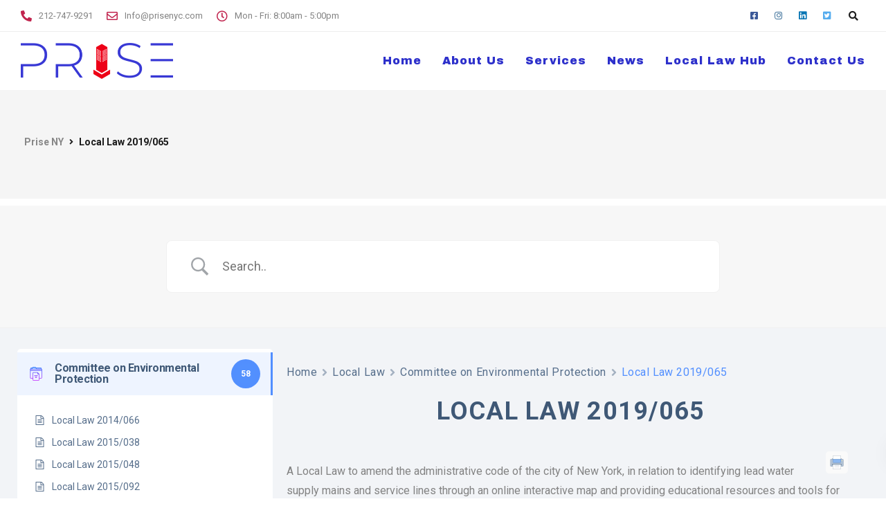

--- FILE ---
content_type: text/css
request_url: https://prisenyc.com/wp-content/plugins/betterdocs/admin/assets/css/betterdocs-el-edit.css?ver=1.7.1
body_size: 106
content:
.elementor-element-edit-mode .betterdocs-el-single-sidebar .docs-cat-link-btn {
    display: none;
}
.elementor-element-edit-mode .betterdocs-el-single-sidebar .docs-single-cat-wrap:not(:first-child) .docs-item-container {
    display: none !important;
}
.betterdocs-el-single-share .betterdocs-social-share{
    margin: 0;
}
.elementor-element-edit-mode .betterdocs-categories-wrap .docs-item-container .docs-sub-cat,
.elementor-element-edit-mode .docs-listing-main .docs-category-listing .docs-list .docs-sub-cat {
    display: block;
}



--- FILE ---
content_type: text/css
request_url: https://prisenyc.com/wp-content/plugins/keydesign-addon/assets/css/kd_vc_front.css?ver=5.7.14
body_size: 44247
content:
/*--------------------------------------------------------------------------------------

Plugin Name: KeyDesign Addon
Plugin URI: http://keydesign-themes.com/
Author: Key-Design
Author URI: http://themeforest.net/user/Key-Design
Version: 3.5
Text Domain: keydesign

--------------------------------------------------------------------------------------*/


/*---------------------------------- Stylesheet Guide ---------------------------------


1.  ICONS
2.  ICON BOX ELEMENT
3.  PRICING ELEMENT
4.  TESTIMONIALS ELEMENT
5.  TEAM MEMBER
6.  FEATURES TABS
7.  PIE CHART ELEMENT
8.  CLIENTS ELEMENT
9.  VIDEO MODAL
10. BUTTON
11. TRANSITIONS
12. GOOGLE MAP
13. ANIMATIONS
14. FEATURED CONTENT
15. REVIEWS
16. APP GALLERY
17. COUNTDOWN
18. FAQ
19. MASONRY GALLERY
20. SCHEDULE
21. COLOR SWITCHER
22. CONTENT BOX
23. PROGRESS BAR
24. COUNTER
25. PHOTO BOX
26. DIVIDER
27. CALL TO ACTION BOX
28. ALERT BOX
29. PROCESS STEPS
30. PROMO BOX
31. EBOOK READER
32. TESTIMONIAL CARDS
33. SLIDING BOX
34. CONTACT FORM
35. PRICE BLOCK
36. SECTION TITLE
37. TEXT ROTATOR
38. FEATURES SECTIONS
39. PHOTO GALLERY
40. FORMS
41. SOCIAL ICONS
42. SHAPES
43. LISTS
44. PRICE SWITCHER
GENERAL
RESPONSIVE

/* ------------------------------------------------------------------------

  1.  ICONS

 ------------------------------------------------------------------------*/




[class^="iconsmind-"], [class*=" iconsmind-"] {
    speak: none;
    line-height: 1;
}

.icon-admin {
    width: 30px;
    height: 30px;
    font-size: 30px;
    padding: 5px;
}
.icon-admin::before {
    font-size: 30px;
}
.iconita {
    width: 100px;
    height: 92px;
    margin: auto;
    text-align: center;
    font-size: 60px;
    border-radius: 18px;
    display: block;
}
.hidden {
    display: none !important;
}
.wpb-js-composer .wpb_content_element {
    margin-bottom: 35px;
    margin-bottom: 0;
}

.wpb_widgetised_column.wpb_content_element {
        padding: 40px;
        border-radius: 0px;
        box-shadow: 0 25px 98px 0 rgba(0,0,0,0.1);
        padding-bottom: 1px;
        background: #fff;
}

/* ------------------------------------------------------------------------

  2.  ICON BOX ELEMENT

 ------------------------------------------------------------------------*/

.key-icon-box {
    border-radius: 0px;
}

.key-icon-box.with-bg-img {
    background-size: cover;
}

.key-icon-box.with-bg-img.ib-no-effect {
    padding: 60px;
}

.key-icon-box.with-bg-img .ib-wrapper {
    padding: 60px;
}

.key-icon-box.with-bg-img:hover .ib-wrapper {
    background: rgba(0, 0, 0, 0.15);
}


.key-icon-box.with-border {
    margin: 0;
}

.key-icon-box i {
    display: block;
    margin: auto;
    margin-bottom: 35px;
    font-size: 48px;
    width: 100px;
    height: 100px;
    line-height: 105px;
    border-radius: 0;
}

.key-icon-box .ib-wrapper {
    padding: 40px;
    -moz-transition: all .15s ease;
    -o-transition: all .15s ease;
    -webkit-transition: all .15s ease;
    transition: all .15s ease;
    border-radius: 7px;
    border-bottom-width: 3px;
    border-bottom-style: solid;
    border-bottom-color: transparent;
}

.key-icon-box.icon-default.icon-left.cont-left .ib-wrapper {
    float: left;
}


.key-icon-box:hover .ib-wrapper {
    box-shadow: 0 44px 98px 0 rgba(0,0,0,0.12);
    border-bottom-style: solid;
    background: rgba(255, 255, 255, 0.05);
}

.key-icon-box p {
    margin-bottom: 0!important;
}


.key-icon-box .ib-link {
    margin-top: 20px;
    font-weight: 400;
    margin-bottom: 0!important;
    line-height: 1;
}

.key-icon-box .ib-link a {
    -webkit-transition: 0.2s;
    -o-transition: 0.2s;
    transition: 0.2s;
    font-weight: 600;
}

.key-icon-box.icon-circle.icon-left .ib-link {
margin-left: 135px;
}

.key-icon-box .service-heading {
    margin-top: 0;
    margin-bottom: 10px;
}

.key-icon-box h6.service-heading {
    margin-bottom: 15px;
    font-weight:600;
    font-size: 18px;
}

.tt-iconbox-customimg {
    font-size: 35px;
    width: 100px;
    height: 100px;
    line-height: 105px;
    border-radius: 90px;
    margin: auto;
    position: relative;
    margin-bottom: 35px;
}
.icon-default .tt-iconbox-customimg {
    margin-bottom: 25px;
}
.icon-default .tt-iconbox-customimg {
    margin-bottom: 25px;
}

.tt-iconbox-customimg img {
    position: absolute;
    left: 50%;
    margin-left: -22px;
    max-width: 45px;
    top: 50%;
    margin-top: -21px;
    height: auto;
}
.icon-default {
    text-align: center;
}

.key-icon-box.icon-top {
    text-align: center;
}

.key-icon-box.icon-top.cont-center p {
    padding: 0 20px;
}

.vc_col-sm-3 .key-icon-box.icon-top.cont-center p {
    padding:0;
}

.key-icon-box.icon-top.cont-center i,  .key-icon-box.icon-top.cont-center .tt-iconbox-customimg {
    margin-bottom: 20px;
    margin-top: 10px;
}


.key-icon-box.icon-left {
    text-align: left;
}

.key-icon-box.icon-left.icon-default i {
    text-align: center;
}

.key-icon-box.icon-left.icon-default i, .key-icon-box.icon-left.icon-default .tt-iconbox-customimg {
    float: left;
    margin-right: 25px;
    margin-top: 0px;
    line-height: 100%;
}

.key-icon-box.icon-left.icon-default .tt-iconbox-customimg {
    width: 45px;
}

.key-icon-box.icon-left.icon-default .tt-iconbox-customimg img {
    max-width: 45px;
    margin: 0;
    position: relative;
    left: 0;
    width: 100%;
}
.key-icon-box.icon-left.icon-default p {
    margin-bottom: 0!important;
}

.key-icon-box.icon-left.ib-no-effect:after {
    content: "";
    display: table;
    clear: both;
}

.key-icon-box.cont-left {
    text-align: left;
}
.key-icon-box.cont-right {
    text-align: right;
}
.key-icon-box.cont-left i, .key-icon-box.cont-left .tt-iconbox-customimg {
    margin-left: 0;
}
.key-icon-box.icon-default i, .key-icon-box.icon-default .tt-iconbox-customimg {
    width: auto;
    height: auto;
    line-height: 1;
    margin-bottom: 20px;
}
.key-icon-box.icon-default.icon-top i, .key-icon-box.icon-default.icon-top .tt-iconbox-customimg {
    width: 100%;
}
.key-icon-box.icon-default.icon-top .tt-iconbox-customimg img {
    max-width: 65px;
    margin-left: 0;
    position: relative;
    margin-top: 0;
    border-radius: 0;
    top: inherit;
    left: inherit;
}
.key-icon-box.icon-default.icon-top .tt-iconbox-customimg.img_medium_size img {
    max-width: 90px;
}
.key-icon-box.icon-default.icon-top .tt-iconbox-customimg.img_big_size img {
    max-width: 120px;
}
.key-icon-box.icon-default.icon-top .service-heading {
}
.small-iconbox .key-icon-box p {
    max-width: 200px;
    margin-left: auto;
    margin-right: auto;
}

.ib-hover-2.key-icon-box .ib-wrapper {
    border:none;
    position: relative;
    overflow: hidden;
}

.ib-hover-2.key-icon-box .ib-wrapper * {
    -moz-transition: all .15s ease;
    -o-transition: all .15s ease;
    -webkit-transition: all .15s ease;
    transition: all .15s ease;
    z-index: 10;
    position: relative;
}

.ib-hover-2.key-icon-box .ib-wrapper::before {display: block;content: '';z-index: 0;position: absolute;width: 100%;height: 100%;top: 0;left: 0;opacity: 0;-moz-transition: all .15s ease;-o-transition: all .15s ease;-webkit-transition: all .15s ease;transition: all .15s ease;background: -moz-linear-gradient(-45deg, rgba(0,0,0,0.65) 0%, rgba(0,0,0,0) 100%); /* FF3.6-15 */background: -webkit-linear-gradient(-45deg, rgba(0,0,0,0.65) 0%,rgba(0,0,0,0) 90%); /* Chrome10-25,Safari5.1-6 */background: linear-gradient(135deg, rgba(0, 0, 0, 0.65) 0%,rgba(0,0,0,0) 90%); /* W3C, IE10+, FF16+, Chrome26+, Opera12+, Safari7+ */filter: progid:DXImageTransform.Microsoft.gradient( startColorstr='#a6000000', endColorstr='#00000000',GradientType=1 ); /* IE6-9 fallback on horizontal gradient */}

.ib-hover-2.key-icon-box:hover .ib-wrapper::before {opacity: 0.3;}

.ib-hover-2.key-icon-box:hover .ib-wrapper * {
    color: #fff!important
}

.ib-no-effect.key-icon-box .ib-wrapper,
.ib-no-effect.key-icon-box:hover .ib-wrapper {
    box-shadow: none;
    border: none!important;
    background: none;
}

.key-icon-box a p, .key-icon-box a:hover p {
    color: #6d6d6d;
}

/* ------------------------------------------------------------------------

  3.  PRICING ELEMENT

 ------------------------------------------------------------------------*/
.pricing-table {
    overflow: hidden;
/*    margin-left: -15px;
    margin-right: -15px;*/
}

.comparison-pricing-table .vc_custom_heading.active,
.comparison-pricing-table .pricing-row.active,
.comparison-pricing-table .pricing-row.active strong,
.comparison-pricing-table .pricing-row.active i {
    color: #fff;
}

.comparison-pricing-table .pricing-headings .vc_custom_heading {
    padding-left: 20px;
    padding-right: 20px;
}

.pricing-table .pricing-img {
    width: 100%;
    text-align: center;
    padding-top: 35px;
    margin-bottom: -20px;
}

.pricing-table .pricing-img i {
    font-size: 48px;
    margin: auto;
    float: none;
}


.pricing-table.active {
    box-shadow: 0 25px 98px 0 rgba(0,0,0,0.1);
    border-top-width: 2px;
    border-top-style: solid;
    border-bottom-color: transparent;
}

.pricing-table.MinimalStyle .pricing-title {
    padding-top: 35px;
}

.pricing-meta {
    padding-bottom: 0;
    margin-bottom: 0;
    display: inline-block;
    margin-top: 2px;
}

.pricing-table.DetailedStyle .pricing-meta {
    opacity: 1;
}

.active .pricing .currency,
.active .pricing .pricing-price {
}

.pricing-table .tt_button {
    background: transparent;
}

.pricing-table .tt_button:hover,
.pricing-table.active .tt_button {
    color: #fff;
}


.pricing {
    overflow: hidden;
    position: relative;
    border-top: none;
    width: 100%;
    margin: 0;
    padding: 60px;
    padding-top: 33px;
    padding-bottom: 50px;
}
.pricing.active {
    opacity: 0.85;
    border-top: 0;
}
.pricing-title {
    text-align: center;
    color: inherit;
    font-size: 18px;
    padding: 10px 0 0 0;
}

.pricing-table.light-scheme .pricing-title {background: #fafafa}

.pricing-title .other-text {
    font-weight: bold;
    margin-top: 0px;
    color: inherit;
    font-size: initial;
    text-transform: capitalize;
}
.pricing .pricing-row {
    padding: 10px 0;
    float: left;
    padding-left: 0;
    text-align: left;
    padding-right: 0;
    width: 100%;
    line-height: 1.4;
}
.pricing .pricing-row:last-child {
    border-bottom: 0;
}
.pricing .pricing-row.selected {
    background-color: whitesmoke;
    font-weight: bold;
    color: #666;
    font-size: 14px;
    padding-top: 13px;
    margin-top: 10px;
    margin-bottom: -13px;
    padding-bottom: 13px;
}
.pricing.active .pricing-row.selected {
    background: rgba(255, 255, 255, 0.2);
    color: #fff;
}
.pricing .col-lg-3 {
    display: block;
    width: 100% !important;
    margin-top: 0;
    margin-bottom: 32px;
    padding: 0;
    padding-bottom: 38px;
    text-align: center;
    border-bottom: 1px solid rgba(132, 132, 132, 0.15);
}
.pricing.active .col-lg-3 {
    color: #fff;
}
.pricing .pricing-price {
    display: inline-block;
    font-size: 52px;
    font-weight: 100;
    width: 100%;
    line-height: 1;
    margin-bottom: 0;
    letter-spacing: -0.03em;
}

.pricing.secondary-price .pricing-time.default-plan,
.pricing.secondary-price .pricing-price.default-plan,
.pricing.secondary-price .pricing-option-text.default-plan,
.pricing .pricing-time.secondary-plan,
.pricing .pricing-price.secondary-plan,
.pricing .pricing-option-text.secondary-plan {
    display: none;
}

.pricing.secondary-price .pricing-time.secondary-plan,
.pricing.secondary-price .pricing-price.secondary-plan
 {
    display: block;
}

.pricing.secondary-price .pricing-option-text.secondary-plan{
    display: inherit;
    display: contents;
}



.pricing .pricing-time {
    font-family: inherit;
    text-align: center;
    margin-bottom: 0;
}
.pricing .iconita {
    font-size: 48px;
    height: 52px;
}
.pricing .pricing-option {
    font-weight: inherit;
}
.pricing .pricing-row.selected .pricing-option {
    font-size: 14px;
}
.pricing.active .pricing-option {
    color: #fff;
}
.pricing .pricing-row.selected .fa {
    font-size: 13px;
    top: 0;
}
.pricing .pricing-row i {
    position: relative;
    margin-right: 0;
    font-size: 13px;
    line-height: 20px;
}

.pricing .MinimalStyle .pricing-row i {
    float: right;
}

.pricing .DetailedStyle .pricing-row i {
    margin-right: 10px;
}

.pricing .fa-check {
    line-height: 20px;
}

.pricing .pricing-row .pricing-opt-x-icon i {
    font-size: 16px;
}

.pricing.active .fa {
    color: #fff;
}
.pricing .currency {
    margin-right: 5px;
}
.pricing .billing-time {
    color: #b3b3b3;
    font-size: 14px;
    line-height: 14px;
    margin-top: 8px;
}
.pricing.active .billing-time {
    color: #fff;
}
.pricing .secondary-button {
    background: transparent;
}
.pricing-table.active .tt_button:hover, .pricing-table .tt_button:hover {
    background: transparent;
}

.pricing-table.transparent-scheme {
    background: transparent!important;
}

.pricing-options-container {
    float: left;
    margin-bottom: 35px;
    width: 100%;
    padding: 0;
}

.pricing .pricing-options-container .pricing-row {
}
.pricing .pricing-image img {
    max-width: 100%;
    height: auto;
    margin-bottom: 40px;
}

.pricing .pricing-list-title {
    line-height: 25px;
    max-width: 90%;
    margin: auto;
    float: none;
}

.pricing .tt_button {
   margin-bottom: 0;
   margin-top: 0;
}

.pricing-table.DetailedStyle {
    overflow: hidden;
    margin-left: 0;
    margin-right: 0;
    border-radius: 0px;
    background: #fff;
        z-index: 9;
    position: relative;
    box-shadow: 0 25px 98px 0 rgba(0,0,0,0.07);
}

.pricing-table.DetailedStyle .pricing .col-lg-3 {
    border:none;
    margin-bottom: 35px;
    padding-bottom: 0;
    min-height: 68px;
}

.pricing-table.DetailedStyle .pricing-title {
    padding-top: 0;
}

.pricing-table.DetailedStyle.active {
    background: #fff;
    z-index: 10;
    position: relative;
    border: none;
    margin: -30px -40px;
    padding-bottom: 30px;
}

.pricing-table.DetailedStyle .pricing-title {
    font-size: 28px;
}

.pricing-table.DetailedStyle .pricing .pricing-price {
    font-size: 38px;
    letter-spacing: -0.03em;
    font-weight: 400;
}

.pricing-table.DetailedStyle .pricing-title .pricing-title-content {
    padding: 0 40px;
    line-height: 80px;
    font-size: 18px;
    font-weight: 700;
    background: #f4f4f4;
}

.pricing-table.DetailedStyle.active .pricing-title .pricing-title-content {
 color:#fff;
}

.pricing-table.DetailedStyle .pricing .currency {
    margin-right: 3px;
    top: 0;
    color: inherit!important;
}

.pricing-table.DetailedStyle .pricing .pricing-time {
    font-size: 16px;
    color: inherit!important;
}

.pricing-table.DetailedStyle .pricing {
    padding-top: 55px;
    padding-left: 0;
    padding-right: 0;
}

.pricing-options-container.DetailedStyle {
    float: left;
    width: 100%;
    margin-bottom: 30px;
    padding: 0;
    text-align: center;
}

.pricing-table.DetailedStyle.active .pricing-options-container.DetailedStyle {
    margin-bottom: 60px;
}

.pricing-options-container.DetailedStyle .pricing-row {
    border-bottom: 1px solid rgba(132, 132, 132, 0.15);
    font-size: 16px;
    margin: 0;
    text-align: center;
    padding: 19px 40px;
}

.pricing-options-container.DetailedStyle .pricing-row:last-child {
    border-bottom: none;
}

.pricing-options-container.DetailedStyle .pricing-row .fa {
    display: none;
    margin-right: 10px;
}

.container .pricing-title-content {
    margin-bottom: 0;
}

/* ------------------------------------------------------------------------

  4.  TESTIMONIALS ELEMENT

 ------------------------------------------------------------------------*/
.testimonials.slider {
    width: 100%;
}
.testimonials.slider .tt-content h6 {
    text-align: center;
    width: 100%;
    margin: 0 auto;
    font-size: 26px;
    line-height: 1.3;
    letter-spacing: -0.03em;
    margin-bottom: 30px;
}

.testimonials.slider .tt-content .content {
    line-height: 25px;
    color: inherit;
    display: block;
    width: 100%;
    text-align: center;
}


.testimonials.slider .tt-container {
    max-width: 50%;
    position: relative;
    margin-right: 0;
    text-align: left;
    margin-top: 20px;
}

.testimonials.slider.with-image .tt-content {position:relative;margin: auto;max-width: 800px;margin-top: 0;margin-bottom: 40px;}
.testimonials.slider.with-image .tt-content .tt-content-inner {display:flex}

.testimonials.slider.with-image .owl-wrapper-outer {
    overflow:visible;
}


.testimonials.slider.with-image .tt-content:after {
    content:"";
    position:absolute;
    width:100%;
    bottom:1px;
    z-index:-1;
    left: 0;
    transform:scale(.9);
    box-shadow: 0px 0px 90px 20px rgba(0, 0, 0, 0.3);
}


.testimonials.slider.with-image .tt-container {
    position: relative;
    padding: 50px;
    max-width: 400px;
    border-radius: 0px;
    z-index: 10;
    margin: 0;
    padding-bottom: 20px;
}

body .testimonials.slider.with-image .tt-container h6,
body .testimonials.slider.with-image .tt-container h6 p {
    margin-bottom: 30px;
    color: #fff;
    font-size: 26px;
    font-weight: 500;
    text-align:left;
}

.testimonials.slider.with-image .tt-container .content,
.testimonials.slider.with-image .tt-container .author {
    text-align:left;
    color: #fff;
}


.testimonials.slider.content-left ,
.testimonials.slider.content-left .heading-separator,
.testimonials.slider.content-left h3,
.testimonials.slider.content-left .tt-content h6,
.testimonials.slider.content-left .tt-container {
    text-align: left;
    margin-left: 0;
}

.testimonials.slider.content-left  {
    margin:auto;
}

.testimonials.slider.content-left .owl-dots {
    right: 6px;
}

.testimonials.slider.content-left .owl-dots,
.testimonials.slider.content-left .tt-container {
    max-width: 46%;
}


.testimonials.slider.without-image .tt-container{
    max-width: 100%;
    float: none;
    margin: 0;
}

@media (min-width:960px) {
.testimonials.slider .owl-nav {
    width: 100%;
    top: 35px;
    z-index: 199;
    max-width: 1000px;
    margin: auto;
    position: absolute;
    left: 50%;
    margin-left: -500px;
    pointer-events: none;
}
.testimonials.slider.with-image .owl-nav {
   top: 180px;
}
}


.testimonials.slider.without-image .tt-content h6 {max-width: 700px;}

.testimonials.slider .author {
    font-weight: 600;
    text-align: center;
    width: 100%;
    display: block;
    line-height: 1;
    font-size: 16px;
}

.testimonials.slider .testimonial-spacing {
    font-size: 18px;
    font-weight: 700;
    margin: 0 4px;
}


.with-overlay .testimonials.slider .tt-quote,
.with-overlay .testimonials.slider .author,
.with-overlay .testimonial-spacing,
.with-overlay .testimonials.slider h3,
.with-overlay .testimonials.slider .tt-content h6,
.with-overlay .testimonials.slider .tt-content .content {
    color: #fff
}

.with-overlay .testimonials.slider  span {
    opacity: 0.3
}
.with-overlay .testimonials.slider .tt-content .content,
.with-overlay .testimonials.slider h6 {
    opacity: 0.85;
}

.with-overlay .testimonials.slider  span {
    background: #fff;
}

.with-overlay .testimonials.slider  .owl-dot.active span,
.with-overlay .testimonials.slider  .owl-dot.active:hover span,
.with-overlay .testimonials.slider  .owl-dot:hover span {
    border-color: #fff !important;
}


.tt-images {
    text-align: center;
    margin-bottom: -140px;
    font-size: 0;
}
.tt-image {
    width: auto;
    margin: auto;
    max-width: 400px;
}
.tt-image img {
    display: block;
    width: auto;
    float: left;
    max-width: 100%;
    height: auto;
    border-radius: 0px;
}

.testimonials.slider.with-image .owl-dots {
    margin-top: 0;
    z-index: 10;
}

.testimonials.slider.with-image .owl-dots span {
}

.testimonials.slider.with-image .owl-dots .active span,
.testimonials.slider.with-image .owl-dots span:hover {
    opacity: 1;
}

.testimonials.slider   .owl-buttons {
    text-align: center;
    display: none;
}

.testimonials.slider   .owl-buttons div {
    text-align: center;
}



.slider.testimonials  {
    text-align: center;
    position: relative;
    margin-top: 0;
    margin: auto;
    width: 100%;
    z-index: 99;
    max-width: 1240px;
    display: block;
    opacity: 1;
}

.testimonials.owl-carousel .owl-item {
  -webkit-transition: all 0.2s ease;
  -moz-transition: all 0.2s ease;
  transition: all 0.2s ease;
  -webkit-opacity: 0;
  -moz-opacity: 0;
  opacity: 0;
}

.testimonials.owl-carousel .owl-item.active {
  -webkit-opacity: 1;
  -moz-opacity: 1;
  opacity: 1;
}

.white-navigation .owl-nav div {
    color: #fff!important;
    border: 2px solid rgba(255, 255, 255, 0.25) !important;
}

.white-navigation .owl-nav div:hover {
    opacity: 1;
    border: 2px solid rgba(255, 255, 255, 1) !important;
}

.white-navigation .owl-dots .owl-dot span {
    background-color: rgba(255, 255, 255, 0.25) !important;
}

.white-navigation .owl-dots .owl-dot.active span {
    background-color: rgba(255, 255, 255, 1) !important;
}

.white-navigation .owl-dots .owl-dot:last-child::after {
    background-color: #fff !important;
}


/* ------------------------------------------------------------------------

  5.  TEAM MEMBER

 ------------------------------------------------------------------------*/
.team-member {
    text-align: center;
    position: relative;
    margin: 15px;
}


.team-image {
    width: auto;
    margin: auto;
    margin-top: 0;
    margin-bottom: 0;
}
.team-member.design-classic .team-image img {
    margin: 0 auto;
    border: none;
    height: auto;
    width: 100%;
    display: block;
    margin-right: 0;
    padding-bottom: 0;
    border-radius: 5px;
    margin: auto;
    margin-top: 15px;
    max-width: calc(100% - 30px);
}
.team-content {
    padding: 0;
    position: relative;
    z-index: 100;
    margin-top: 0;
    margin-bottom: 0;
}
.team-member-down .team-content {
    margin-top: 0;
    margin-bottom: -50px;
}
.team-content h5 {
    line-height: 1;
    margin: 0;
    margin-bottom: 8px;
}
.team-content .team-subtitle {
    margin-bottom: 20px;
    display: block;
    font-style: normal;
    color: inherit;
}
.team-content p {
        margin-bottom: 0;
}
.team-link a {
    font-weight: 600;
}
.team-content-hover {
    z-index: 100;
    width: auto;
    margin-left: 0;
    text-align: left;
    display: block;
    padding: 35px;
    float: right;
    opacity: 1;
    max-width: 335px;
    padding-left: 0;
}
.team-image:hover .team-content-hover {
}
.team-content-hover p {
    font-weight: inherit;
    position: relative;
}
.team-image:hover .team-content-hover p {
}
.team-content-hover .gradient-overlay {
    position: absolute;
    width: 100%;
    height: 100%;
    z-index: 0;
    top: 0;
    left: 0;
    background: -moz-linear-gradient(top, rgba(0, 0, 0, 0.3) 0%, rgba(0, 0, 0, 0) 100%);
    background: -webkit-linear-gradient(top, rgba(0, 0, 0, 0.3) 0%, rgba(0, 0, 0, 0) 100%);
    background: linear-gradient(to bottom, rgba(0, 0, 0, 0.3) 0%, rgba(0, 0, 0, 0) 100%);
    filter: progid:DXImageTransform.Microsoft.gradient(startColorstr='#4d000000', endColorstr='#00000000', GradientType=0);
}
.team-content .team-content-hover h5 {
    text-transform: uppercase;
    font-weight: bold;
    position: relative;
}
.team-content .team-content-hover .team-subtitle {
    position: relative;
    opacity: 0.6;
    line-height: 1;
}
.team-socials {
    position: relative;
    margin: auto;
    margin-top: 20px;
    width: 100%;
    z-index: 101;
    text-align: left;
    line-height: 1;
}

.team-socials a {
    color:inherit;
    opacity:0.7;
}

.team-socials a:hover {
    opacity:1;
}

.team-socials .fab, .team-socials .fa {
    color: inherit;
    margin: 0 20px 0 0;
    -webkit-transition: 0.2s;
    -o-transition: 0.2s;
    transition: 0.2s;
}

.team-socials .fab:hover, .team-socials .fa:hover {
    opacity: 1;
}

.email-wrapper,
.phone-wrapper {
    font-weight: bold;
    color: #fff;
    position: absolute;
    cursor: pointer;
    bottom: 41px;
    height: 36px;
    padding-right: 15px;
    display: inline-block;
    white-space: nowrap;
    line-height: 36px;
    width: auto;
    left: 100%;
    -webkit-transform: translateX(-36px);
    -moz-transform: translateX(-36px);
    transform: translateX(-36px);
    -webkit-transition: transform .25s ease;
    -moz-transition: transform .25s ease;
    transition: transform .25s ease;
}



.phone-wrapper .team-phone,
.email-wrapper .team-email {
    padding-left: 5px;
}

.email-wrapper {
    bottom: 0;
}

.design-classic .email-wrapper {top: 41px;}
.design-classic .phone-wrapper {top: 0; }

.email-wrapper:hover,
.phone-wrapper:hover {
    -webkit-transform: translateX(-100%);
    -moz-transform: translateX(-100%);
    transform: translateX(-100%);
}

.email-wrapper .iconsmind-Mail,
.phone-wrapper .iconsmind-Telephone {
    display: inline-block;
    width: 36px;
    height: 36px;
    margin: 0;
    font-size: 18px;
    text-align: center;
    line-height: 36px;
}



.team-member.design-creative .team-image {
    -webkit-transition: 0.2s cubic-bezier(0.2,0.58,0.55,1);
    transition: 0.2s cubic-bezier(0.2,0.58,0.55,1);
}

.team-member.design-creative .team-image:hover {
    transform: scale(1.07);
}

.team-member.design-classic {
    border: none;
    -webkit-transition: all 0.25s ease;
    -moz-transition: all 0.25s ease;
    transition: all 0.25s ease;
    box-shadow: 0 6px 20px 0 rgba(0,0,0,0.1);
    border-radius: 5px;
    overflow: hidden;
    background: #fff;
}

.team-member.design-classic:hover {
}

.team-member.design-classic .team-content p {
    color: inherit;
    margin-bottom: 20px;
}

.team-member.design-classic .team-socials {
    position: relative;
    margin: auto;
    width: auto;
    background: none;
    padding: 0;
    border-radius: 0;
    max-width: 100%;
    text-align: left;
    margin-bottom: 0;
    line-height: 1;
    color: inherit;
    z-index: 10;
    display: inline-flex;
}

.team-member.design-classic .kd-team-contact {z-index: 10;position: absolute;bottom: -50px;right: 0;width: 100%;}

.team-member.design-classic .kd-team-contact .kd-team-email,
.team-member.design-classic .kd-team-contact .kd-team-phone {
    position: relative;
    display: block;
    float: right;
    width: 30px;
    height: 30px;
    max-width: fit-content;
    margin-right: 10px;
    padding: 0;
    color: inherit;
    font-size: 12px;
    line-height: 30px;
    transition: 1s cubic-bezier(0.25, 1, 0.2, 1);
    overflow: hidden;
    text-align: right;
    white-space: nowrap;
    opacity: 1;
}

.team-member.design-classic .kd-team-contact .kd-team-phone {
    margin-right: 0;
}

.team-member.design-classic .kd-team-contact .kd-team-email:hover,
.team-member.design-classic .kd-team-contact .kd-team-phone:hover {
    width: 100%;
    max-width: fit-content;
}


.team-member.design-classic.disable-contact-effect .kd-team-contact .kd-team-email:hover,
.team-member.design-classic.disable-contact-effect .kd-team-contact .kd-team-phone:hover,
.vc_col-sm-3 .team-member.design-classic .kd-team-contact .kd-team-email:hover,
.vc_col-sm-3 .team-member.design-classic .kd-team-contact .kd-team-phone:hover {
    width: 30px;
}


.team-member.design-classic.disable-contact-effect .kd-team-contact .kd-team-email:hover:before,
.team-member.design-classic.disable-contact-effect .kd-team-contact .kd-team-phone:hover:before {
    opacity: 1;
}

.team-member.design-classic.disable-contact-effect .kd-team-contact .kd-team-email:hover span,
.team-member.design-classic.disable-contact-effect .kd-team-contact .kd-team-phone:hover span {
   color: #fff;
}


.vc_col-sm-3 .team-member.design-classic .kd-team-contact .kd-team-email:hover:before,
.vc_col-sm-3 .team-member.design-classic .kd-team-contact .kd-team-phone:hover:before {
    opacity: 1;
}

.vc_col-sm-3 .team-member.design-classic .kd-team-contact .kd-team-email:hover span,
.vc_col-sm-3 .team-member.design-classic .kd-team-contact .kd-team-phone:hover span {
    color: #fff;
}

.team-member.design-classic .kd-team-contact a {
    z-index: 1;
    position: relative;
    margin-right: 15px;
    width: 100%;
    display: block;
    padding-right: 15px;
}


.team-member.design-classic .kd-team-contact span {
    width: 30px;
    text-align: center;
    float: left;
    height: 30px;
    line-height: 30px;
    font-size: 12px;
    -webkit-transition: all .4s cubic-bezier(.25,1,.2,1);
    transition: all .4s cubic-bezier(.25,1,.2,1);
}

.team-member.design-classic .kd-team-contact .kd-team-email:before,
.team-member.design-classic .kd-team-contact .kd-team-phone:before {
    display: block;
    content: '';
    position: absolute;
    top: 0;
    left: 0;
    width: 100%;
    height: 100%;
    border-radius: 25px;
    opacity: 0.2;
    -webkit-transition: all 0.4s cubic-bezier(0.25, 1, 0.2, 1);
    transition: all 0.4s cubic-bezier(0.25, 1, 0.2, 1);
}

.team-member.design-classic .team-socials a {
    color:inherit;
    position: relative;
    width: 30px;
    height: 30px;
    line-height: 30px;
    display: inline-block;
    text-align: center;
    margin-right: 10px;
    opacity: 1;
    transition: background 0.4s cubic-bezier(0.25, 1, 0.2, 1);
}

.team-member.design-classic .team-socials a:hover .fa, .team-member.design-classic .team-socials a:hover .fab {
    color: #fff;
}

.team-member.design-classic .team-socials a:hover:after {
    opacity: 1;
}

.team-member.design-classic .team-socials a:after {
    display: block;
    content: '';
    position: absolute;
    top: 0;
    left: 0;
    width: 100%;
    height: 100%;
    border-radius: 25px;
    opacity: 0.2;
    -webkit-transition: all 0.4s cubic-bezier(0.25, 1, 0.2, 1);
    transition: all 0.4s cubic-bezier(0.25, 1, 0.2, 1);
    z-index: -1;
}

.team-member.design-classic .team-content .team-subtitle {
    margin-bottom: 20px;
    display: block;
    line-height: 1;
    color: inherit;
    font-weight: 600;
    opacity: 1;
    opacity: 0.7;
}

.team-member.design-classic .team-content h4 {
    margin-bottom: 10px;
    line-height: 1;
}

.team-member.design-classic .team-socials .fab, .team-member.design-classic .team-socials .fa {
    margin: auto;
    font-size: 12px;
    -webkit-transition: color .3s cubic-bezier(.25,1,.2,1);
    -moz-transition: color .3s cubic-bezier(.25,1,.2,1);
    -o-transition: color .3s cubic-bezier(.25,1,.2,1);
    transition: color .3s cubic-bezier(.25,1,.2,1);
    line-height: 30px;
}

.team-member.design-classic .team-socials .fab:hover, .team-member.design-classic .team-socials .fa:hover {
    opacity:1;
}

.team-member.design-classic img {
    width: 100%;
    margin: 0;
    max-width: 100%;
}

.team-member.design-classic .team-image {
    max-height: 100%;
    border: none;
}

.team-member.design-classic .team-content-text {
    text-align: left;
    padding: 30px;
    padding-top: 27px;
    border-top: none;
    background: #fff;
}

.team-member.design-classic .team-content-text .team-content-text-inner {
    z-index: 10;
    position: relative
}

.team-member.design-creative .team-content-hover {
    position: absolute;
    left: 0;
    top: 0;
    bottom: -100%;
    overflow: hidden;
    width: 100%;
    height: 100%;
    margin-left: 0;
    padding: 30px;
    text-align: center;
    opacity: 0;
    border: none;
    box-shadow: none;
    background: none;
    border-radius: 100%;
    box-sizing: border-box;
    -webkit-transition: 0.2s cubic-bezier(0.2,0.58,0.55,1);
    -o-transition: 0.2s cubic-bezier(0.2,0.58,0.55,1);
    transition: 0.2s cubic-bezier(0.2,0.58,0.55,1);
    z-index: 100;
}

.team-member.design-creative .team-content-hover:before {
    position: absolute;
    width: 100%;
    height: 100%;
    content: '';
    left: 0;
    top: 0;
    opacity: 0.8;
    -webkit-transition: 0.2s cubic-bezier(0.2,0.58,0.55,1);
    transition: 0.2s cubic-bezier(0.2,0.58,0.55,1);
}

.team-member.design-creative img {
    padding-top: 0;
    border-radius: 100%;
}

.team-member.design-creative .team-image:before {
    position: absolute;
    width: 100%;
    height: 100%;
    content: '';
    opacity: 0;
    top: 0;
    left: 0;
    border-radius: 100%;
    -webkit-transition: 0.4s cubic-bezier(0.3,0.58,0.55,1);
    transition: 0.4s cubic-bezier(0.3,0.58,0.55,1);
}


.team-member.design-creative .team-image:hover .team-content-hover {
    opacity: 1;
}

.team-member.design-creative .team-image:hover:before {
    opacity: 0.2;
    width: calc(100% + 30px);
    height: calc(100% + 30px);
    left: -15px;
    top: -15px;
}


.team-member.design-creative .team-content-hover p {
    position: relative;
    -webkit-transition: 0.25s ease-in;
    -o-transition: 0.25s ease-in;
    transition: 0.25s ease-in;
}

.team-member.design-creative .team-content-hover p a {
    color: #fff;
    font-size: 13px;
}

.team-member.design-creative .team-content-hover .team-link a:hover {
    text-decoration: underline;
}

.team-member.design-creative .team-image:hover .team-content-hover p {
    opacity: 1;
}

.team-member.design-creative .team-content .team-content-hover h4 {
    position: absolute;
    top: 70%;
    left: 0;
    width: 100%;
    margin-bottom: 10px;
    color: #fff;
    font-size: 16px;
    font-weight: 600;
    line-height: 1;
    -webkit-transition: 0.2s cubic-bezier(0.2,0.58,0.55,1);
    transition: 0.2s cubic-bezier(0.2,0.58,0.55,1);
    transform: translateY(15px);
}

.team-member.design-creative.team-with-link .team-content .team-content-hover h4 {
    top: 65%;
}

.team-member.design-creative .team-image .team-content-hover .team-subtitle,
.team-member.design-creative .team-content .team-content-hover .team-link {
    -webkit-transition: 0.2s cubic-bezier(0.2,0.58,0.55,1);
    transition: 0.2s cubic-bezier(0.2,0.58,0.55,1);
    transform: translateY(15px);
}

.team-member.design-creative .team-image:hover .team-content-hover .team-subtitle,
.team-member.design-creative .team-image:hover .team-content-hover h4,
.team-member.design-creative .team-content .team-content-hover .team-link {
    transform: translateY(0);
}

.team-member.design-creative .team-content .team-content-hover .team-link {
    position: absolute;
    top: 80%;
    left: 0;
    width: 100%;
}

.team-member.design-creative .team-content .team-content-hover .team-link .fa {
    color: #FFF;
}
.team-member.design-creative .team-content .team-content-hover .team-link .fa:hover {
    opacity: 0.5;
}
.team-member.design-creative .team-content .team-content-hover .team-subtitle {
    color: #fff;
    font-size: 13px;
    position: absolute;
    top: 78%;
    width: 100%;
    left: 0;
}
.team-member.design-creative.team-with-link .team-content .team-content-hover .team-subtitle {
    top: 73%;
}
.team-member.design-creative {
    max-width: 335px;
    margin: 35px 40px;
    border-radius: 100%;
}

.vc_col-sm-3 .team-member.design-creative {
    margin: 20px;
}

.team-member.design-creative .team-socials {text-align: center;position: absolute;left: 0;top: 50%;margin: 0;margin-top: -16px;-webkit-transition: 0.2s cubic-bezier(0.2,0.58,0.55,1);transition: 0.2s cubic-bezier(0.2,0.58,0.55,1);opacity: 0.5;transform: translateY(-15px);}

.team-member.design-creative .team-image:hover .team-socials {
    opacity: 1;
    transform: translateY(0px);
}

.team-member.design-creative .kd-team-contact {
  text-align: center;
  position: absolute;
  left: 0;
  top: 20%;
  width: 100%;
  margin: 0;
}

.team-member.design-creative .team-socials a,
.team-member.design-creative .kd-team-contact a {
    opacity: 1;
    color: #fff;
    background: rgba(255, 255, 255, 0.25);
    width: 30px;
    height: 30px;
    display: inline-block;
    text-align: center;
    line-height: 33px;
    font-size: 13px;
    border-radius: 100%;
    margin: 0 7px;
    -webkit-transition: 0.2s cubic-bezier(0.2,0.58,0.55,1);
    transition: 0.2s cubic-bezier(0.2,0.58,0.55,1);
}

.team-member.design-creative .team-socials a .fa,
.team-member.design-creative .kd-team-contact a .fa,
.team-member.design-creative .team-socials a .fab,
.team-member.design-creative .kd-team-contact a .fab {
    color: #fff;
}

.team-member.design-creative .team-socials a:hover,
.team-member.design-creative .kd-team-contact a:hover {
    background: #fff;
}

.team-member.design-creative .team-socials a:hover span,
.team-member.design-creative .kd-team-contact a:hover span {
    color: #1a1a1a;
}

.team-member.design-creative .team-socials a .fa,
.team-member.design-creative .kd-team-contact a .fa,
.team-member.design-creative .team-socials a .fab,
.team-member.design-creative .kd-team-contact a .fab {
    margin: 0;
}

.team-member.design-creative .kd-team-contact .kd-team-phone,
.team-member.design-creative .kd-team-contact .kd-team-email {
    display: inline-block;
}

.team-member.design-minimal {
    border: 1px solid #e5e7f2;
    border-radius: 0px;
    background: #fff;
}

.team-member.design-minimal h4 {
    line-height:1;
    margin-bottom: 7px;
    font-size: 20px;
}

.team-member.design-minimal .team-subtitle {
 font-weight:400;
 opacity:1;
}

.team-member.design-minimal .team-socials {
    position: absolute;
    right: 0;
    text-align: right;
    top: 0;
    padding-right: 10px;
    margin-top: 35px;
}

.team-member.design-minimal .team-socials a {
    opacity:1;
}

.team-member.design-minimal img {
    -webkit-transform: translateY(0px);
    -ms-transform: translateY(0px);
    transform: translateY(0px);
    -webkit-transition: 0.25s ease-out;
    -o-transition: 0.25s ease-out;
    transition: 0.25s ease-out;
    padding-top: 50px;
}

.team-member.design-minimal:hover img {
    -webkit-transform: translateY(15px);
    -ms-transform: translateY(15px);
    transform: translateY(15px);
}

.team-member.design-minimal:hover .team-content-hover {
    opacity: 1;
    -webkit-transform: translateY(0px);
    -ms-transform: translateY(0px);
    transform: translateY(0px);
}

.team-member.design-minimal .team-content-hover {
    position:absolute;
    width: 100%;
    padding: 30px;
    text-align: center;
    text-align: left;
    height: 100%;
    background: none;
    max-width: 100%;
    -webkit-transition-duration: 250ms !important;
    transition-duration: 250ms !important;
    -webkit-transition-timing-function: cubic-bezier(0.4,.050,.55,.9) !important;
    transition-timing-function: cubic-bezier(0.4,.050,.55,.9) !important;
    -webkit-transform: translateY(8px);
    -ms-transform: translateY(8px);
    transform: translateY(8px);
    opacity: 0;
}

.kd-team-phone .team-phone-label, .kd-team-email .team-email-label {
    padding-right: 4px;
    color: inherit;
    font-weight: bold;
}


.team-member.design-classic.socials-disabled .kd-team-contact {
    z-index: 10;
    position: relative;
    bottom: inherit;
    right: inherit;
    width: 100%;
    display: inline-block;
}

.team-member.design-classic.socials-disabled .kd-team-contact .kd-team-email,
.team-member.design-classic.socials-disabled .kd-team-contact .kd-team-phone {
    float: left;
    margin-right: 10px;
    max-width: fit-content;
}

.team-member.design-classic.socials-disabled .kd-team-contact .kd-team-email:hover,
.team-member.design-classic.socials-disabled .kd-team-contact .kd-team-phone:hover {
    width: calc(100% - 50px);
    max-width: fit-content;
}



/* ------------------------------------------------------------------------

  6.  FEATURES TABS

 ------------------------------------------------------------------------*/
.fullwidth .features-tabs {margin: 0 -15px;}
.features-tabs .container {
    position: relative;
}

.vc_tta-container .features-tabs .active {
    visibility: visible!important;
}

.features-tabs .tab-image-container {
    position: relative;
    height: auto;
    width: 65%;
    float: left;
    margin-right: 8%;
}
.features-tabs .tab-image-container img {
    width: 100%;
    height: auto;
    box-shadow: 0 25px 98px 0 rgba(0,0,0,0.1);
    border-radius: 0px;
    margin-bottom: 0;
}
.features-tabs h2.section-heading {
    text-align: left;
}
.features-tabs .section-subheading {
    margin-bottom: 30px;
    margin-top: 5px;
    text-align: left;
    max-width: 450px;
    float: left;
    line-height: 25px;
}
.features-tabs .tabs {
    margin: 0;
    padding: 0;
    height: auto;
    margin-top: 0;
    float: right;
    width: 35%;
}

.features-tabs .tab {
    display: inline-block;
    width: 100%;
    margin-bottom: 20px;
    padding: 0;
    background: #fff;
    zoom: 1;
    border: none;
    border-radius: 0px;
    text-align: left;
    box-shadow: 0 5px 40px rgba(0, 0, 0, .07);
}

.features-tabs .tab:last-child {
    margin-bottom:0;
}

.features-tabs .tab.active:hover {
}

.features-tabs .tab:hover {
}
.features-tabs .tab:first-child {
    border-top: none;
}
.features-tabs .tab a {
    display: block;
    -webkit-transition: 0.2s;
    -o-transition: 0.2s;
    transition: 0.2s;
    color: inherit;
    padding: 35px 40px;
    border-radius: 0px;
}
.features-tabs .tab a:hover {
    color: inherit;
    background: #f7f9fb;
}
.features-tabs .tab.active a:hover {
    background: inherit;
}

.features-tabs .tab a h5 {
    text-transform: none;
    margin-top: 0;
    -webkit-transition: 0.2s;
    -o-transition: 0.2s;
    transition: 0.2s;
}
.features-tabs .tab a p {
    font-size: inherit;
    color: inherit;
    margin-top: 14px;
}

#single-page .features-tabs .tab a p {margin-bottom: 0;}
.features-tabs .tab.active:hover .fa, .features-tabs .tab.active .fa, .features-tabs .tab.active * {
    color: #fff;
}
.features-tabs .tab:after {border-color:transparent;-webkit-transition: 0.2s;-o-transition: 0.2s;transition: 0.2s;z-index: 20;opacity: 1;content: "";display: block;position: absolute;top: 50%;margin-top: -14px;left: 95%;margin-left: -2px;width: 0;border-top: 14px solid transparent!important;border-bottom: 14px solid transparent!important;border-left: 14px solid transparent;}


.features-tabs .tab.active:after {opacity: 1;left: 100%;}

.tabs-image-left.features-tabs .tab.active:after {
    right:auto;
    left:0;
    margin-left:-12px;
    border-left:0;
    border-right:14px solid;
}

.features-tabs .tab h4 {margin-bottom: 0;}

.features-tabs .panel-container {
    background: #fff;
    border: solid #666 1px;
    padding: 10px;
    -moz-border-radius: 0 4px 4px 4px;
    -webkit-border-radius: 0 4px 4px 4px;
}
.features-tabs .tab a .triangle {
    opacity: 0;
    -webkit-transition: 0.2s;
    -o-transition: 0.2s;
    transition: 0.2s;
    position: absolute;
    left: 0;
    margin-left: -10px;
    top: 50%;
    margin-top: -10px;
    border-right: 10px solid #f7f7f7;
    height: 0;
    border-bottom: 10px solid transparent;
    border-top: 10px solid transparent;
    width: 0;
}
.features-tabs .tab.active a .triangle {
    opacity: 1;
}
.features-tabs .tab:hover .fa, .features-tabs .tab .fa {
    font-size: 45px;
    position: absolute;
    left: 58px;
    top: 55px;
    -webkit-transition: .25s ease-in-out;
    -moz-transition: .25s ease-in-out;
    -o-transition: .25s ease-in-out;
    transition: .25s ease-in-out;
    font-weight: 100;
    color: rgba(0, 0, 0, 0.2);
    opacity: 1;
}



.vc_tta-container .features-tabs .active {
    visibility: visible!important;
}

.tt-tab-customimg {
    position: absolute;
    left: 62px;
    top: 68px;
    color: inherit;
    font-weight: 100;
    opacity: 0.6;
}
.features-tabs .tab.active .tt-tab-customimg img {
    -webkit-filter: brightness(2);
}
.tt-tab-customimg img {
    display: block;
}
.features-tabs .tab .triangle .inner-triangle {
    display: block;
    -webkit-transition: 0s;
    -o-transition: 0s;
    transition: 0s;
    border-left: 8px solid transparent;
    border-right: 8px solid transparent;
    border-bottom: 8px solid #fff;
    top: 2px;
    position: absolute;
    left: -8px;
}
.features-tabs .tab-controls {
    padding-left: 0px;
    margin-bottom: 0;
    width: 28%;
    position: absolute;
    bottom: 0;
}

.tabs-image-left.features-tabs .tab-controls {
    left: 72%;
    width: 27%;
}

.features-tabs .tab-controls li {
    background: none;
    padding-left: 0;
    list-style: none;
    margin: 0;
}
.features-tabs .tab-controls li a {
    display: flex;
    align-items: center;
    padding: 15px 25px;
    color: inherit;
    font-weight: 600;
    border-radius: 5px;
    transition: 0.2s;
}

.features-tabs .tab-controls li i {
    font-size: 20px;
    font-weight: 600;
    margin-right: 15px;
}

.features-tabs .tab-controls li:not(.active) .fa {
  color: inherit;
}

.features-tabs li.active a {background: #fff;color: #1a1a1a;box-shadow: 0 25px 98px 0 rgba(0,0,0,0.1);}

.tabs-image-right.features-tabs .tabs {float: left;}
.tabs-image-right.features-tabs .tab-image-container {float: right;margin-left: 8%;margin-right: 0;}

.tabs-image-right.features-tabs .tab a .triangle {
    right: 0;
    margin-right: -10px;
    top: 50%;
    left: inherit;
    margin-top: -10px;
    border-left: 10px solid transparent;
    height: 0;
    border-right: 0!important;
    border-bottom: 10px solid transparent;
    border-top: 10px solid transparent;
    width: 0;
}

.container .tab-text-container .tab-title,
.container .tab-text-container h2 {padding-top: 10px;margin-bottom: 25px;}
.tab-text-container p {margin-bottom: 20px;}
.tab-text-container  {float: left; width: 27%;}
.tabs-image-left .tab-text-container  {float: right; width: 27%;}

.tabs-image-right.features-tabs.tab-img-fullwidth .tab-image-container {
    margin-right: -30%;
    width: 85%;
}

.tabs-image-left.features-tabs.tab-img-fullwidth .tab-image-container {
    margin-left: -30%;
    width: 85%;
}

.features-tabs.tab-img-fullwidth .tab-controls {
    bottom: 80px;
}

.container .features-tabs.tab-img-fullwidth .tab-text-container .tab-title,
.container .features-tabs.tab-img-fullwidth .tab-text-container h2 {
    padding-top: 80px;
    margin-bottom: 25px;
}

.features-tabs.tab-img-fullwidth li.active a {
    background: #fff;
    box-shadow: 0 25px 80px 0 rgba(0,0,0,0.125);
}

@-moz-document url-prefix() {
  .features-tabs {
    display: contents;
  }
}

/* ------------------------------------------------------------------------

  7. PIE CHART ELEMENT

 ------------------------------------------------------------------------*/
.kd_pie_chart {
    display: block;
    position: relative;
    text-align: center;
}

.kd_pie_chart .kd_pc_title {
    text-transform: none;
    margin-top: 20px;
    margin-bottom: 20px;
}

#single-page .kd_pie_chart .kd_pc_desc,
.kd_pie_chart .kd_pc_desc {
    margin-bottom: 0px;
    padding: 0 20px;
}

.kd_pie_chart .pc-link a {
    font-size: 12px;
    font-weight: bold;
    text-transform: uppercase;
}

.kd_pie_chart .pc_percent_container {
    font-size: 32px;
    position: absolute;
    font-weight: 400;
    letter-spacing: -0.03em;
    width: 100%;
    left: 0;
    line-height: 160px;
}
.kd_pie_chart  canvas {
    background: transparent;
    border-radius: 99%;
    box-shadow: 0 25px 95px 0 rgba(0,0,0,0.075);
}

.kd_pie_chart .kd-piechart-icon,
.kd_pie_chart .kd-piechart-customimg {
    position: absolute;
    width: 100%;
    left: 0;
    font-size: 48px;
    line-height: 170px;
}

.kd_pie_chart .kd-piechart-icon i {
    color:inherit;
}

.kd_pie_chart .kd-piechart-customimg img {
    max-height: 60px;
    width: auto;
    border-radius: 0;
}

.kd_pie_chart .pc_percent_container .pc_percent {
    margin-right: 3px;
}

/* ------------------------------------------------------------------------

  8.  CLIENTS ELEMENT

 ------------------------------------------------------------------------*/
.client {
    position: relative;
}
.client .client_overlay {
    position: absolute;
    width: 100%;
    height: 100%;
    opacity: 0.2;
    -webkit-transition: 0.2s;
    -o-transition: 0.2s;
    transition: 0.2s;
}
.client a {
    z-index: 10;
    position: relative;
    display: block;
}
.client.grow:hover .client_overlay {
    width: 120%;
    margin-left: -10%;
    height: 140%;
    margin-top: -10%;
}
.client.circle:hover .client_overlay {
    border-radius: 50%;
    overflow: hidden;
}
.client.opacity:hover .client_overlay {
    opacity: 0.6;
}
.client img {
    display: block;
    margin: auto;
}
.container .client h4 {
    opacity: 0;
    -webkit-transition: 0.2s;
    -o-transition: 0.2s;
    text-transform: uppercase;
    text-align: center;
    margin: 0;
    position: absolute;
    width: 100%;
    bottom: 20px;
    transition: 0.2s;
}
.container .client:hover h4 {
    opacity: 1;
    bottom: -20px;
}
.clients  .owl-buttons {
    display: block;
}
.clients  {
    margin-top: 0;
    text-align: center;
    display: block;
    width: 100%;
    top: 0;
    z-index: 1;
}
.clients.slider {
    max-width: 100%;
    margin: 0;
}
.clients.slider .clients-content {
    margin: 0;
}
.clients.slider .clients-content img {
    display: block;
    margin: auto;
    -webkit-transition: 0.2s;
    -o-transition: 0.2s;
    transition: 0.2s;
    width: auto;
    max-width: 100%;
    height: auto;
    cursor: pointer;
}

.clients.slider.opacity-effect .clients-content img {
    opacity: 1;
}
.clients.slider.opacity-effect .clients-content img:hover {
    opacity: 0.65;
}

.clients.slider.grayscale-effect .clients-content img {
    -webkit-filter: grayscale(100%);
    -moz-filter: grayscale(100%);
    -o-filter: grayscale(100%);
    filter: grayscale(100%);
    -webkit-transition: .25s ease-in-out;
    -moz-transition: .25s ease-in-out;
    -o-transition: .25s ease-in-out;
    transition: .25s ease-in-out;
    opacity: 0.4;
}

.clients.slider.lift-effect .owl-item img {
    -webkit-transition: 0.2s cubic-bezier(0.3,0.58,0.55,1);
    transition: 0.2s cubic-bezier(0.3,0.58,0.55,1);
}

.clients.slider.lift-effect .owl-item img:hover {
    transform: translateY(-10px);
}

.clients.slider.grayscale-effect .clients-content img:hover {
    -webkit-filter: grayscale(0);
    -moz-filter: grayscale(0);
    -o-filter: grayscale(0);
    filter: grayscale(0);
    opacity: 1;
}

.clients.slider.zoomin-effect .clients-content img {
    -webkit-transform: scale(0.9);
    -ms-transform: scale(0.9);
    transform: scale(0.9);
}
.clients.slider.zoomin-effect .clients-content img:hover {
    -webkit-transform: scale(1);
    -ms-transform: scale(1);
    transform: scale(1);
}

.clients.owl-carousel .owl-wrapper-outer {
    width: calc(100% - 2px);
    padding: 10px 0;
}

/* ------------------------------------------------------------------------

  9 VIDEO MODAL

 ------------------------------------------------------------------------*/
.video-container {
    position: relative;
    min-height: 100px;
    z-index: 10;
}
.video-container a {
    display: block;
    cursor: pointer;
    margin: auto;
}
.video-container img {
    margin: auto;
    display: block;
    height: auto;
    width: 100%;
    max-width: 1210px;
    -webkit-transition: .25s ease-in-out;
    -moz-transition: .25s ease-in-out;
    -o-transition: .25s ease-in-out;
    transition: .25s ease-in-out;
    border-radius: 0px;
    box-shadow: 0 44px 98px 0 rgba(0,0,0,0.12);
}
.play-video.dark-style:hover,
.play-video:hover {
}

.play-video {
    position: absolute;
    left: 50%;
    top: 50%;
    margin-left: -50px;
    width: 100px;
    -webkit-transition: 0.25s;
    -o-transition: 0.25s;
    transition: 0.25s;
    transition: .2s ease-out!important;
    margin-top: -50px;
    border-radius: 50%;
    cursor: pointer;
    height: 100px;
    background: transparent;
    border: 4px solid rgba(255, 255, 255, 0.3);
    box-sizing: border-box;
}

.tp-bullet-title {
    display: none!important
}

.play-video.dark-style {
    background: #1f1f1f;
    box-shadow: 0 0 0 15px rgba(31, 31, 31, 0.4);
}

.play-video.dark-style .fa-play {
    color:#fff;
}

.play-video:hover {border: 46px solid #fff!important;}

.play-video .fa-play {
    width: 18px;
    height: 31px;
    font-size: 31px;
    position: absolute;
    top: 50%;
    left: 50%;
    color: #fff;
    -webkit-transition: 0.25s;
    -o-transition: 0.25s;
    transition: .2s ease-out !important;
    transform: translate3d(-50%,-50%,0);
}

.play-video:hover .fa-play {
    transform: translate3d(-50%,-50%,0) scale(.75);
}

#video .overlay {
    position: absolute;
    top: 0;
    width: 100%;
    height: 100%;
    opacity: 0.9;
}

.video-social-text {
    display: none;
}

.share-icon {
    -webkit-transition: 250ms ease-in;
    -moz-transition: 250ms ease-in;
    -ms-transition: 250ms ease-in;
    -o-transition: 250ms ease-in;
    transition: 250ms ease-in;
    display: block;
    width: 14px;
    height: 16px;
    background: url(../img/share.png) no-repeat;
    margin: 0;
    margin-bottom: 50px;
}
.video-modal {
    padding: 0 !important;
    -webkit-transition: all 0.2s;
    -moz-transition: all 0.2s;
    transition: all 0.2s;
    z-index: 9999 !important;
    background: rgba(183, 187, 197, 0.0);
}

.video-modal.in {
    background: rgba(183, 187, 197, 0.7);
}
.vc_tta-panels .video-modal.in {
    background: none;
}

.video-modal iframe {
    border: 5px solid rgba(255, 255, 255, 0.25);
    border-radius: 3px;
    box-sizing: content-box;
    box-shadow: 0 0px 28px rgba(0, 0, 0, 0.25), 0 10px 10px rgba(0, 0, 0, 0.22);
}
.video-modal .modal-content {
    padding: 0;
    border: 0;
    position: fixed;
    left: 50%;
    top: 50%;
    border-radius: 0;
    text-align: center;
    background-clip: border-box;
    -webkit-box-shadow: none;
    box-shadow: none;
    background: 0 0;
    -webkit-transform: scale(.7);
    -moz-transform: scale(.7);
    -ms-transform: scale(.7);
    transform: scale(.7);
    -webkit-transition: all .3s;
    -moz-transition: all .3s;
    transition: all .3s;
    transform: translate(-50%, -50%)!important;
}

.video-modal .modal-content .close {
    position: absolute;
    background-color: #fff;
    right: -35px;
    top: -35px;
    z-index: 999;
    border-radius: 90px;
    height: 30px;
    width: 30px;
    outline: none;
    font-size: 20px;
    text-shadow: none;
    opacity: 1;
    color: #1f1f1f;
    text-align: center;
    transition: 0.25s;
    font-weight: bold;
    font-family: arial;
}

.video-modal .modal-content .close:hover {
    color: #fff;
}

@media (max-width:960px) {
    .video-modal .modal-content .close {
        top: 15px;
        right: 15px;
    }
    .video-modal .video-modal-local {
        max-width: 100%;
        height: auto;
        max-height: 100%;
    }
}

.video-modal.in .modal-content {
    -webkit-transform: scale(1);
    -moz-transform: scale(1);
    -ms-transform: scale(1);
    transform: scale(1);
    opacity: 1;
}

.play-button-left .play-video {
    margin-left: 15px;
    left: 0;
}

/* ------------------------------------------------------------------------

  10. BUTTON

 ------------------------------------------------------------------------*/
.tt_button {
    -webkit-transition: 0.2s !important;
    -moz-transition: 0.2s !important;
    -ms-transition: 0.2s !important;
    -o-transition: 0.2s !important;
    transition: 0.2s !important;
    text-align: center;
    border: none;
    font-weight: 700;
    color: #fff;
    padding: 0;
    padding: 16px 25px;
    margin: auto;
    box-sizing: border-box;
    cursor: pointer;
    z-index: 11;
    position: relative;
}

.tt_button.pull-left {
    margin-right: 10px;
}


.tt_button .iconita {
    display: block;
    width: auto;
    height: auto;
    margin-left: 0;
    margin-right: 0;
    color: #fff;
    font-size: 18px;
    -webkit-transition: 0.2s;
    -moz-transition: 0.2s;
    -ms-transition: 0.2s;
    -o-transition: 0.2s;
    transition: 0.2s;
}

.tt_button.icon_left .iconita {
    margin-right: 10px;
}

.tt_button.icon_right .iconita {
    margin-right: 0;
    margin-left: 10px;
}

.wpb_wrapper #loginform .button:hover,
#wrapper .wpcf7 .wpcf7-submit:hover,
.kd-side-panel .wpcf7 .wpcf7-submit:hover,
.tt_button.btn_secondary_color:hover,
.tt_button:hover {
    background-color: transparent;
}

.tt_button:hover {
    text-decoration: none;
}

.tt_button.btn_secondary_color.tt_button.tt_secondary_button {
    background: transparent;
}

.tt_button:focus {
    color: #fff;
}
.tt_button.slider-button:hover, .tt_button.tt_secondary_button {
    background: transparent;
}

.tt_button.btn_secondary_color.tt_secondary_button:hover,
.tt_button.btn_secondary_color.tt_secondary_button:hover .iconita,
.tt_button.tt_secondary_button:hover .iconita,
.tt_button.tt_secondary_button:hover {
    color: #fff;
}

.tt_button.slider-button:hover {
    border-color: #fff;
}
.tt_button.second-style {
    min-width: 240px;
    background-color: white;
    box-shadow: 0 10px 20px rgba(0, 0, 0, 0.3);
    padding: 0 35px;
}

.tt_secondary_button.tt_third_button {
    border:none
}
.tt_secondary_button.tt_third_button:hover {
    background: none!important;
    box-shadow: none;
}

.tt_button.second-style .iconita {
    font-size: 27px;
    float: left;
    margin-top: 10px;
    margin-right: 20px;
    -webkit-transition: 0.2s;
    -moz-transition: 0.2s;
    -ms-transition: 0.2s;
    -o-transition: 0.2s;
    transition: 0.2s;
}
.tt_button.second-style:hover .iconita {
    color: #fff;
}
.tt_button.second-style .sec_text {
    font-size: 10px;
    font-weight: 700;
    float: left;
    line-height: 1;
    letter-spacing: 0;
    margin-top: 10px;
}
.tt_button.second-style .prim_text {
    font-size: 14px;
    font-weight: 700;
    float: left;
    line-height: 1;
    margin-top: 3px;
}
.tt_button.second-style:hover {
    color: #fff;
    border: 2px solid #fff;
}

/* ------------------------------------------------------------------------

  11. TRANSITIONS

 ------------------------------------------------------------------------*/

.owl-origin {
    -webkit-perspective: 1200px;
    -webkit-perspective-origin-x: 50%;
    -webkit-perspective-origin-y: 50%;
    -moz-perspective: 1200px;
    -moz-perspective-origin-x: 50%;
    -moz-perspective-origin-y: 50%;
    perspective: 1200px;
}

/* fade */
.owl-fade-out {
    z-index: 10;
    -webkit-animation: fadeOut .7s both ease;
    -moz-animation: fadeOut .7s both ease;
    animation: fadeOut .7s both ease;
}
.owl-fade-in {
    -webkit-animation: fadeIn .7s both ease;
    -moz-animation: fadeIn .7s both ease;
    animation: fadeIn .7s both ease;
}

/* backSlide */
.owl-backSlide-out {
    -webkit-animation: backSlideOut 1s both ease;
    -moz-animation: backSlideOut 1s both ease;
    animation: backSlideOut 1s both ease;
}
.owl-backSlide-in {
    -webkit-animation: backSlideIn 1s both ease;
    -moz-animation: backSlideIn 1s both ease;
    animation: backSlideIn 1s both ease;
}

/* goDown */
.owl-goDown-out {
    -webkit-animation: scaleToFade .7s ease both;
    -moz-animation: scaleToFade .7s ease both;
    animation: scaleToFade .7s ease both;
}
.owl-goDown-in {
    -webkit-animation: goDown .6s ease both;
    -moz-animation: goDown .6s ease both;
    animation: goDown .6s ease both;
}

/* scaleUp */
.owl-fadeUp-in {
    -webkit-animation: scaleUpFrom .5s ease both;
    -moz-animation: scaleUpFrom .5s ease both;
    animation: scaleUpFrom .5s ease both;
}
.owl-fadeUp-out {
    -webkit-animation: scaleUpTo .5s ease both;
    -moz-animation: scaleUpTo .5s ease both;
    animation: scaleUpTo .5s ease both;
}

/* Keyframes */

/*empty*/
@-webkit-keyframes empty {
    0% {
        opacity: 1
    }
}
@-moz-keyframes empty {
    0% {
        opacity: 1
    }
}
@keyframes empty {
    0% {
        opacity: 1
    }
}
@-webkit-keyframes fadeIn {
    0% {
        opacity: 0;
    }
    100% {
        opacity: 1;
    }
}
@-moz-keyframes fadeIn {
    0% {
        opacity: 0;
    }
    100% {
        opacity: 1;
    }
}
@keyframes fadeIn {
    0% {
        opacity: 0;
    }
    100% {
        opacity: 1;
    }
}
@-webkit-keyframes fadeOut {
    0% {
        opacity: 1;
    }
    100% {
        opacity: 0;
    }
}
@-moz-keyframes fadeOut {
    0% {
        opacity: 1;
    }
    100% {
        opacity: 0;
    }
}
@keyframes fadeOut {
    0% {
        opacity: 1;
    }
    100% {
        opacity: 0;
    }
}
@-webkit-keyframes backSlideOut {
    25% {
        opacity: .5;
        -webkit-transform: translateZ(-500px);
    }
    75% {
        opacity: .5;
        -webkit-transform: translateZ(-500px) translateX(-200%);
    }
    100% {
        opacity: .5;
        -webkit-transform: translateZ(-500px) translateX(-200%);
    }
}
@-moz-keyframes backSlideOut {
    25% {
        opacity: .5;
        -moz-transform: translateZ(-500px);
    }
    75% {
        opacity: .5;
        -moz-transform: translateZ(-500px) translateX(-200%);
    }
    100% {
        opacity: .5;
        -moz-transform: translateZ(-500px) translateX(-200%);
    }
}
@keyframes backSlideOut {
    25% {
        opacity: .5;
        transform: translateZ(-500px);
    }
    75% {
        opacity: .5;
        transform: translateZ(-500px) translateX(-200%);
    }
    100% {
        opacity: .5;
        transform: translateZ(-500px) translateX(-200%);
    }
}
@-webkit-keyframes backSlideIn {
    0%, 25% {
        opacity: .5;
        -webkit-transform: translateZ(-500px) translateX(200%);
    }
    75% {
        opacity: .5;
        -webkit-transform: translateZ(-500px);
    }
    100% {
        opacity: 1;
        -webkit-transform: translateZ(0) translateX(0);
    }
}
@-moz-keyframes backSlideIn {
    0%, 25% {
        opacity: .5;
        -moz-transform: translateZ(-500px) translateX(200%);
    }
    75% {
        opacity: .5;
        -moz-transform: translateZ(-500px);
    }
    100% {
        opacity: 1;
        -moz-transform: translateZ(0) translateX(0);
    }
}
@keyframes backSlideIn {
    0%, 25% {
        opacity: .5;
        transform: translateZ(-500px) translateX(200%);
    }
    75% {
        opacity: .5;
        transform: translateZ(-500px);
    }
    100% {
        opacity: 1;
        transform: translateZ(0) translateX(0);
    }
}
@-webkit-keyframes scaleToFade {
    to {
        opacity: 0;
        -webkit-transform: scale(.8);
    }
}
@-moz-keyframes scaleToFade {
    to {
        opacity: 0;
        -moz-transform: scale(.8);
    }
}
@keyframes scaleToFade {
    to {
        opacity: 0;
        transform: scale(.8);
    }
}
@-webkit-keyframes goDown {
    from {
        -webkit-transform: translateY(-100%);
    }
}
@-moz-keyframes goDown {
    from {
        -moz-transform: translateY(-100%);
    }
}
@keyframes goDown {
    from {
        transform: translateY(-100%);
    }
}
@-webkit-keyframes scaleUpFrom {
    from {
        opacity: 0;
        -webkit-transform: scale(1.5);
    }
}
@-moz-keyframes scaleUpFrom {
    from {
        opacity: 0;
        -moz-transform: scale(1.5);
    }
}
@keyframes scaleUpFrom {
    from {
        opacity: 0;
        transform: scale(1.5);
    }
}
@-webkit-keyframes scaleUpTo {
    to {
        opacity: 0;
        -webkit-transform: scale(1.5);
    }
}
@-moz-keyframes scaleUpTo {
    to {
        opacity: 0;
        -moz-transform: scale(1.5);
    }
}
@keyframes scaleUpTo {
    to {
        opacity: 0;
        transform: scale(1.5);
    }
}

/* ------------------------------------------------------------------------

  12. GOOGLE MAP

 ------------------------------------------------------------------------*/
.kd_map {
    height: 1000px;
}
.kd-contact-alertbox {
    max-width: 550px;
    margin: auto;
    margin-top: 30px;
}

.contact-map-container .business-info-wrapper {
    position: absolute;
    top: 60px;
    left: 50%;
    min-width: 20%;
    max-width: 30%;
    min-height: calc(100% - 120px);
    margin-left: -605px;
    padding: 60px;
    padding-bottom: 40px;
    background: #fff;
    border: none;
    border-radius: 7px;
    box-shadow: 0 44px 98px 0 rgba(0,0,0,0.1);
    overflow: hidden;
    transition: 0.2s cubic-bezier(0.38, 0.32, 0.36, 0.98) 0s, 0.2s cubic-bezier(0.38, 0.32, 0.36, 0.98) 0s;
    z-index: 10;
}

.contact-map-container .business-info-wrapper.minimize {
    border-radius: 99%;
    width: 54px;
    height: 55px;
    padding:0;
    min-width: 0;
    min-height: 0;
}

.contact-map-container .business-info-wrapper.minimize * {
    opacity: 0;
    visibility: hidden;
}

.contact-map-container .business-info-wrapper.minimize .toggle-map-info {
    top: 13px;
    right: 13px;
}

.contact-map-container .business-info-wrapper.minimize .toggle-map-info:before {
    content: "\f0b2";
}

.contact-map-container.right_info_panel .business-info-wrapper {
    margin-left: 0;
    margin-right: -605px;
    left: auto;
    right: 50%;
}


.business-info-header {
    margin-bottom: 50px;
}

.contact-map-container .business-info-wrapper .business-info-day {
    border-top: 1px solid rgba(255,255,255,.15);
    margin-bottom: 20px;
    line-height: 1;
}

.contact-map-container .business-info-wrapper .business-info-day:first-child {
    border:none;
}

.business-info-header span, .business-info-header i {
    font-style: normal;
}

.business-info-header i {
    display: block;
    float: left;
    width: 16px;
    margin-right: 10px;
    font-size: 16px;
    font-weight: 400;
    text-align: center;
}

.address-overflow {
    padding-left: 27px;
    display: block;
    line-height: 1.3;
}

.business-info-header .business-email-row a {
    color: inherit;
}

.business-info-header .business-email-row,
.business-info-header .business-phone-row,
.business-info-header .business-address-row {
    display: block;
    margin-bottom: 20px;
    line-height: 1;
}


.contact-map-container .business-info-day-hours {
    float: right;
}


.contact-map-container .business-info-wrapper h4 {
    font-size: 20px;
    vertical-align: middle;
    margin-top: 0;
    margin-bottom: 30px;
    line-height: 20px;
}

.contact-map-container {
    position: relative;
    height: 400px;
    overflow: hidden;
    background: #ececec;
}

.full-map.contact-map-container {
    height: 500px;
}

.business-info-wrapper .toggle-map-info {
    position: absolute;
    right: 28px;
    top: 28px;
    font-size: 11px;
    border: 2px solid rgba(0, 0, 0, 0.2);
    border-radius: 99px;
    width: 28px;
    height: 28px;
    text-align: center;
    line-height: 26px;
    box-sizing: border-box;
    cursor: pointer;
    transition: 0.2s;
    opacity: 1!important;
    visibility: visible!important;
}

.business-info-wrapper .toggle-map-info:hover {
    border: 2px solid transparent;
    color: #fff;
}

.kd-alertbox.kd_map_alert {
    position: absolute;
    top: 50%;
    margin-top: -90px;
    left: 0;
    right: 0;
    z-index: 100;
}

/* ------------------------------------------------------------------------

  12. ANIMATIONS

 ------------------------------------------------------------------------*/

.kd-animated, .portfolio-item, .play-video, .toggle-map {
  -webkit-animation-duration: 0.6s;
  animation-duration: 0.6s;
  -webkit-animation-fill-mode: both;
  animation-fill-mode: both;
}

.kd-animated {
  opacity: 1;
}


.kd-animated[data-animation-delay="200"] { animation-delay: 0.2s; }
.kd-animated[data-animation-delay="400"] {animation-delay: 0.4s;}
.kd-animated[data-animation-delay="600"] { animation-delay: 0.6s; }
.kd-animated[data-animation-delay="800"] { animation-delay: 0.8s; }
.kd-animated[data-animation-delay="1000"] { animation-delay: 1s; }

.portfolio-item , .play-video, .toggle-map {
     animation-delay: 0.2s;
     transition: .2s ease-out;
}


@-webkit-keyframes kd-zoomIn {
  from {
    opacity: 0;
    -webkit-transform: scale3d(.3, .3, .3);
    transform: scale3d(.3, .3, .3);
  }

  to {
    opacity: 1;
  }
}

@keyframes kd-zoomIn {
  from {
    opacity: 0;
    -webkit-transform: scale3d(.3, .3, .3);
    transform: scale3d(.3, .3, .3);
  }

  to {
    opacity: 1;
  }
}

.zoomIn.kd-animate ,.toggle-map.kd-animate {
  -webkit-animation-name: kd-zoomIn;
  animation-name: kd-zoomIn;
}

.kd-animate.tt_button:hover {
    -webkit-transform: translate3d(0, 0px, 0);
    transform: translate3d(0, 0px, 0);
}

@-webkit-keyframes kd-fadeIn {
  from {
    opacity: 0;
  }

  to {
    opacity: 1;
  }
}

@keyframes kd-fadeIn {
  from {
    opacity: 0;
  }

  to {
    opacity: 1;
  }
}

.fadeIn.kd-animate {
  -webkit-animation-name: kd-fadeIn;
  animation-name: kd-fadeIn;
}

@-webkit-keyframes kd-fadeInDown {
  from {
    opacity: 0;
    -webkit-transform: translate3d(0, -100px, 0);
    transform: translate3d(0, -100px, 0);
  }

  to {
    opacity: 1;
    -webkit-transform: none;
    transform: none;
  }
}

@keyframes kd-fadeInDown {
  from {
    opacity: 0;
    -webkit-transform: translate3d(0, -100px, 0);
    transform: translate3d(0, -100px, 0);
  }

  to {
    opacity: 1;
    -webkit-transform: none;
    transform: none;
  }
}

.fadeInDown.kd-animate {
  -webkit-animation-name: kd-fadeInDown;
  animation-name: kd-fadeInDown;
}


@-webkit-keyframes kd-fadeInLeft {
  from {
    opacity: 0;
    -webkit-transform: translate3d(-100px, 0, 0);
    transform: translate3d(-100px, 0, 0);
  }

  to {
    opacity: 1;
    -webkit-transform: none;
    transform: none;
  }
}

@keyframes kd-fadeInLeft {
  from {
    opacity: 0;
    -webkit-transform: translate3d(-100px, 0, 0);
    transform: translate3d(-100px, 0, 0);
  }

  to {
    opacity: 1;
    -webkit-transform: none;
    transform: none;
  }
}

.fadeInLeft.kd-animate {
  -webkit-animation-name: kd-fadeInLeft;
  animation-name: kd-fadeInLeft;
}


@-webkit-keyframes kd-fadeInRight {
  from {
    opacity: 0;
    -webkit-transform: translate3d(100px, 0, 0);
    transform: translate3d(100px, 0, 0);
  }

  to {
    opacity: 1;
    -webkit-transform: none;
    transform: none;
  }
}

@keyframes kd-fadeInRight {
  from {
    opacity: 0;
    -webkit-transform: translate3d(100px, 0, 0);
    transform: translate3d(100px, 0, 0);
  }

  to {
    opacity: 1;
    -webkit-transform: none;
    transform: none;
  }
}

.fadeInRight.kd-animate {
  -webkit-animation-name: kd-fadeInRight;
  animation-name: kd-fadeInRight;
}

@-webkit-keyframes kd-fadeInUp {
  from {
    opacity: 0;
    -webkit-transform: translate3d(0, 100px, 0);
    transform: translate3d(0, 100px, 0);
  }

  to {
    opacity: 1;
    -webkit-transform: none;
    transform: none;
  }
}

@keyframes kd-fadeInUp {
  from {
    opacity: 0;
    -webkit-transform: translate3d(0, 100px, 0);
    transform: translate3d(0, 100px, 0);
  }

  to {
    opacity: 1;
    -webkit-transform: none;
    transform: none;
  }
}

.fadeInUp.kd-animate {
  -webkit-animation-name: kd-fadeInUp;
  animation-name: kd-fadeInUp;
}


@media (max-width:960px) {
    .no-mobile-animation .kd-animated, .no-mobile-animation .play-video {
        animation-duration: 0s!important;
        animation-name: none!important;
        opacity: 1!important;
    }
}

/* ------------------------------------------------------------------------

 14. FEATURED CONTENT

 ------------------------------------------------------------------------*/
.featured_content_parent .featured_content_child {
    padding: 0;
}

.featured_content_parent .featured_content_child a,
.featured_content_parent .featured_content_child a p {
    color: inherit;
}

.featured_content_parent .featured_content_img img {
    -moz-transform: scale(0.95) translateY(80px);
    -ms-transform: scale(0.95) translateY(80px);
    -webkit-transform: scale(0.95) translateY(80px);
    transform: scale(0.95) translateY(80px);
    cursor: pointer;
    -moz-transition: all 0.2s ease-in-out;
    -o-transition: all 0.2s ease-in-out;
    -webkit-transition: all 0.2s ease-in-out;
    transition: all 0.2s ease-in-out;
    opacity: 0.8;
    display: block;
    margin: auto;
    max-width: 100%;
    height: auto;
}
.featured_content_img {
    overflow: hidden;
}
.featured_content_parent .active-elem .featured_content_img img {
    opacity: 1;
    min-height: 395px;
    -moz-transform: scale(1) translateY(0);
    -ms-transform: scale(1) translateY(0);
    -webkit-transform: scale(1) translateY(0);
    transform: scale(1) translateY(0);
}
.featured_content_parent h4 {
    margin-top: 45px;
    text-align: center;
    -moz-transition: all 0.2s ease-in-out;
    -o-transition: all 0.2s ease-in-out;
    -webkit-transition: all 0.2s ease-in-out;
    transition: all 0.2s ease-in-out;
}
.featured_content_parent p {
    max-width: 270px;
    text-align: center;
    margin: auto;
    margin-top: 10px;
}
.featured_content_parent {
    background: url(../img/long-shadow.png) no-repeat;
    background-position: center 502px;
}

/* ------------------------------------------------------------------------

  15.  REVIEWS

 ------------------------------------------------------------------------*/

.key-reviews {
    background-color: white;
    padding: 50px;
    -webkit-transition: 0.2s;
    -o-transition: 0.2s;
    transition: 0.2s;
    box-shadow: 0 4px 10px 0 rgba(0,0,0,0.1);
    text-align: left;
    overflow: hidden;
    border-radius: 7px;
    padding-bottom: 45px;
}
.key-reviews.single-review-box {
    margin: 15px;
}
.rw_message {
    padding-top: 0;
    padding-bottom: 0;
    text-align: left;
    margin-bottom: 0;
}

.rw-author-details h4 {
    -webkit-transition: 0.2s;
    -o-transition: 0.2s;
    transition: 0.2s;
    font-size: 16px;
    font-weight: 700;
    line-height: 25px;
    margin: 0;
    text-align: center;
}

.rw-author-details p {
    text-align: left;
    margin-bottom: 20px;
    font-weight: 500;
}
.rw-authorimg {
    display: block;
    float: left;
    max-width: 45px;
    max-height: 100%;
    margin-right: 20px;
}
.rw-authorimg img {
    float: left;
    height: auto;
    border-radius: 100%;
}
.rw-author-details {
    vertical-align: top;
    text-align: left;
    margin-bottom: 16px;
}

.container .rw-author-details h5 {
    font-size: 18px;
    margin-bottom: 4px;
    line-height: 1.2;
}

.rw_header {
    height: 60px;
    width: 100%;
    margin-bottom: 10px;
    text-align: center;
}
.rw-link {
    padding-top: 16px;
}
.rw-link a {
    -webkit-transition: 0.2s;
    -o-transition: 0.2s;
    transition: 0.2s;
    font-weight: 600;
}
.rw_rating {
    text-align: left;
    margin-top: 0;
    padding-top: 20px;
}
.rw_rating .fa {
    font-size: 16px;
    margin: 0 3px;
}
.rw-title {
    font-size: 16px;
    font-weight: 700;
    line-height: 1.4;
    margin-bottom: 15px;
    text-transform: uppercase;
}

.review-carousel .owl-wrapper-outer {
    margin-bottom: 0px;
}


.review-carousel .owl-item {
    padding: 15px;
}

.review-carousel  {
    text-align: center;
}

.with-overlay .review-carousel  .owl-dot span {
  background: #fff
}

.review-carousel .owl-carousel .owl-item {
  -webkit-transition: all 0.2s ease;
  -moz-transition: all 0.2s ease;
  transition: all 0.2s ease;
  -webkit-opacity: 0;
  -moz-opacity: 0;
  opacity: 0;
}

.review-carousel .owl-carousel .owl-item.active {
  -webkit-opacity: 1;
  -moz-opacity: 1;
  opacity: 1;
}

/* ------------------------------------------------------------------------

  16.  APP GALLERY

 ------------------------------------------------------------------------*/
.app-gallery {
    display: flex;
    flex-flow: row wrap;
}

.app-gallery .ag-section-desc {
    width: 100%;
    max-width: 365px;
    margin-right: 94px;
    margin-top: 165px;
    z-index: 10;
    max-height: 280px;
}
.app-gallery .ag-section-desc h4 {
    margin-top: 0;
    margin-bottom: 25px;
    font-style: normal;
    font-size: 34px;
    line-height: 1.2em;
}
.app-gallery .ag-section-desc p {
    max-height: 150px;
    overflow: hidden;
}

.app-gallery .owl-carousel .owl-wrapper-outer {
    overflow: visible;
}

.app-gallery.ag-no-desc-section .owl-carousel .owl-wrapper-outer {
    padding: 20px 0;
    overflow: hidden;
}

.ag-slider-wrapper {
    width: 300px;
    margin-top: 18px;
    z-index: 4;
    outline: none;
}

.app-gallery.ag-no-desc-section .ag-slider-wrapper {
    width: 100%;
    margin: 0;
}

.app-gallery .ag-mockup img {
    -webkit-border-radius: 50px;
    -moz-border-radius: 50px;
    border-radius: 50px;
    box-shadow: 0 20px 98px 0 rgba(0,0,0,0.12);
}
.app-gallery .ag-mockup {
    position: absolute;
    left: 459px;
    z-index: 5;
    pointer-events: none;
}
.app-gallery.ag-no-desc-section .ag-mockup {
    position: absolute;
    left: 0;
    right: 0;
    width: 325px;
    max-width: 325px;
    margin: auto;
    z-index: 5;
    pointer-events: none;
}
.app-gallery .clickable .owl-dot:hover span {
    opacity: 0.5;
}
.app-gallery .owl-dots  {
     position: absolute;
     left: -460px;
     bottom: 150px;
     z-index: 99;
}
.app-gallery.ag-no-desc-section .owl-dots  {
    position: relative;
    left: auto;
    right: auto;
    bottom: 0;
}
.app-gallery .owl-carousel .owl-wrapper-outer:before {
    content: "";
    position: absolute;
    z-index: 2;
    top: -100px;
    right: 100%;
    width: 500%;
    height: calc(100% + 200px);
    display: block;
    background: #fff;
}
.app-gallery  .owl-dot span {
    display: block;
}
.app-gallery .heading-separator {
    margin-left: 0;
    margin-bottom: 25px;
    margin-top: -5px;
    width: 40px;
}
.app-gallery .owl-carousel img {
    display: block;
    margin: auto;
    border-radius: 0;
    box-shadow: 0 4px 20px 0 rgba(0,0,0,0.1);
    cursor: pointer;
    transition: 1s;
}

.app-gallery .owl-item.active img {
    box-shadow: none;
}

.app-gallery.ag-no-desc-section .owl-item.active img {
    box-shadow: 0 4px 20px 0 rgba(0,0,0,0.1);
}

/* ------------------------------------------------------------------------

  17.  COUNTDOWN

 ------------------------------------------------------------------------*/
.countdown {
    position: relative;
    display: block;
    width: 600px;
    height: 70px;
    margin: auto;
    padding: 0;
    color: #fff;
    font-size: 40px;
    font-style: normal;
    font-weight: 400;
    line-height: 48px;
    text-align: center;
    border-radius: 100px;
    box-shadow: none;
    z-index: 99;
}

.CountdownContent {
    display: block;
    float: left;
    width: 150px;
    height: auto;
    margin: 0;
    border: none;
    font-size: 68px;
    font-weight: 300;
    line-height: 70px;
    letter-spacing: -1px;
    text-align: center;
    border-radius: 90px;
}

.CountdownSeparator {
    display: none;
}

.CountdownContent .CountdownLabel {
    font-size: 16px;
    font-weight: 600;
    display: block;
    line-height: 1;
    width: 100%;
    letter-spacing: 0;
    margin-top: 10px;
}

.kd-countdown.cd-align-left {
    margin-left: 0; text-align: left;
}
.kd-countdown.cd-align-left .CountdownContent {
    text-align:left;
}

/* ------------------------------------------------------------------------

  18.  FAQ

 ------------------------------------------------------------------------*/

.row .vc_toggle {
    display: block;
    font-size: 1em;
    padding: 0;
    margin-bottom: 20px;
    border-radius: 0;
    line-height: 1.3em;
    -moz-transition: 0.2s !important;
    -ms-transition: 0.2s !important;
    transition: 0.2s !important;
    background: #fff;
    box-shadow: 0 25px 98px 0 rgba(0,0,0,0.1);
}

.row .vc_toggle.vc_toggle_simple {
    background:transparent;
    margin-bottom: 0;
    border-radius: 0;
    border-top: none;
    border-left: none;
    border-right: none;
}

.row .vc_toggle.vc_toggle_simple:last-of-type {
   border-bottom:none;
}

.row .vc_toggle_size_md.vc_toggle_simple .vc_toggle_title {
    padding: 25px 25px;
}

.row .vc_toggle_simple .vc_toggle_title .vc_toggle_icon::after,
.row .vc_toggle_simple .vc_toggle_title .vc_toggle_icon::before {
    transition: 0.25s;
}

.row .vc_toggle_size_md.vc_toggle_default .vc_toggle_title {
    padding-left: 0;
    padding: 25px;
}

.row .vc_toggle_size_md.vc_toggle_simple .vc_toggle_content {
    padding:0;
    margin:0;
    margin-bottom: 5px;
}

.row .vc_toggle_size_md.vc_toggle_simple .vc_toggle_icon {
    margin:0;
    margin-left:-5px
}

.row .vc_toggle_size_md.vc_toggle_simple .vc_toggle_title h4,
.row .vc_toggle_size_md.vc_toggle_default .vc_toggle_title h4 {
    font-size: 16px;
    transition: 0.25s;
    font-weight: 600;
    margin-bottom: 20px;
}

.row .vc_toggle_size_md.vc_toggle_default .vc_toggle_content {
    padding-left: 0;
    margin: 0;
    margin-bottom: 20px;
    padding: 25px;
    padding-top: 0;
}

.row .vc_toggle_size_md.vc_toggle_default .vc_toggle_content p {
    margin-bottom: 0!important;
}

.row .vc_toggle_size_md.vc_toggle_default .vc_toggle_title .vc_toggle_icon {
        display: block;
        right: 20px;
        left: auto;
}

.row .vc_toggle_default .vc_toggle_icon,
.row .vc_toggle_default .vc_toggle_icon::after,.row .vc_toggle_default .vc_toggle_icon::before {
    border: none!important;
}

.row .vc_toggle.vc_toggle_default .vc_toggle_icon::before,
.row .vc_toggle_size_md.vc_toggle_default .vc_toggle_icon::before {
    width: 2px;
}
.row .vc_toggle_size_md.vc_toggle_default .vc_toggle_icon {height: 2px}

.wpb-js-composer .vc_tta-container .vc_tta-tabs .vc_tta-tabs-container {
    background-color: white;
    box-shadow: none;
    padding: 40px;
    margin-right: 40px !important;
}
.wpb-js-composer .vc_tta-container .vc_tta-tabs .vc_tta-panels {
    border: none !important;
}
.wpb-js-composer .vc_tta-container .vc_tta-tabs .vc_tta-panels .vc_tta-panel-body {
    padding: 0;
    background: none !important;
    opacity: 0;
    visibility: hidden;
    height: auto!important;
    transition: 0.25s;
    display: none!important;
}

.wpb-js-composer .vc_tta-container .vc_tta-tabs .vc_tta-panels .vc_tta-panel.vc_active .vc_tta-panel-body {
    opacity: 1;
    visibility: visible;
    display: block!important;
}


.wpb-js-composer .vc_tta-container .vc_tta-tabs .vc_tta-panels .vc_toggle_content p {
    color: inherit;
    margin-bottom: 0;
}

.wpb-js-composer .vc_tta-container .vc_tta-tabs .vc_tta-panels ul {
    list-style-type: none;
    line-height: 25px;
    padding-left: 0;
}
.wpb-js-composer .vc_tta-container .vc_tta-tabs.vc_tta-tabs-position-left .vc_tta-tab:before {
    height: 0;
    border-bottom: 9px solid transparent;
    border-top: 9px solid transparent;
    width: 0;
    display: block;
    display: none;
    position: absolute;
    content: "\f105";
    font-size: 0;
    right: -81px;
    top: 26px;
    opacity: 0;
    -webkit-transition: 0.2s;
    -o-transition: 0.2s;
    transition: 0.2s;
}
.wpb-js-composer .vc_tta-container .vc_tta-tabs.vc_tta-tabs-position-left .vc_tta-tab.vc_active:before {
    opacity: 1;
    visibility: visible;
}
.wpb-js-composer .vc_tta-container .vc_tta-tabs .vc_tta-panels ul li:before {
    display: inline-block;
}
.wpb-js-composer .vc_tta-container .vc_tta-color-white.vc_tta-style-modern .vc_tta-tab>a:focus,.wpb-js-composer .vc_tta-container .vc_tta-color-white.vc_tta-style-modern .vc_tta-tab>a:hover {
    background-color: transparent;
    opacity: 0.6;
}
.wpb-js-composer .vc_tta-container .vc_tta-color-white.vc_tta-style-modern .vc_tta-tab.vc_active>a,.wpb-js-composer .vc_tta-container .vc_tta-color-white.vc_tta-style-modern .vc_tta-tab>a {
    border-color: transparent;
    background-color: transparent;
    color: inherit;
    font-weight: bold;
    font-size: 14px;
    padding-left: 0;
    padding-top: 25px;
    padding-bottom: 25px;
    line-height: 1.5;
    opacity: 1;
    -webkit-transition: 0.25s;
    -o-transition: 0.25s;
    transition: 0.25s;
    cursor: pointer;
}

.wpb-js-composer .vc_tta-tabs.vc_tta-tabs-position-right .vc_tta-tabs-list {
    background: transparent;
}

.wpb-js-composer .vc_tta-container .vc_tta-tabs.vc_tta-tabs-position-right,
.wpb-js-composer .vc_tta-container .vc_tta-tabs.vc_tta-tabs-position-left {
    overflow: hidden;
    padding: 0;
}
.wpb-js-composer .vc_tta-container .vc_tta-color-white.vc_tta-style-modern .vc_tta-tab.vc_active>a {
    opacity: 1;
}
.wpb-js-composer .vc_tta-container .vc_tta-tabs.vc_tta-tabs-position-left .vc_tta-tabs-list {
    overflow: visible;
    width: 100%;
}
.wpb-js-composer .vc_tta-container .vc_tta.vc_tta-controls-align-left .vc_tta-tabs-container {
    padding: 0;
    min-width: 30%;
    border-radius: 10px;
    overflow: visible;
    margin-right: 0!important;
    border-right: none;
}
.wpb-js-composer .vc_tta-container .vc_tta-tabs.vc_tta-tabs-position-right .vc_tta-tab,
.wpb-js-composer .vc_tta-container .vc_tta-tabs.vc_tta-tabs-position-left .vc_tta-tab {
    display: block;
    position: relative;
    background: transparent;
    margin-left: 0;
    margin-right: 0;
    border-bottom: 1px solid #ddd;
}

.wpb-js-composer .vc_tta-container .vc_tta-tabs.vc_tta-tabs-position-right .vc_tta-tab.vc_active a,
.wpb-js-composer .vc_tta-container .vc_tta-tabs.vc_tta-tabs-position-left .vc_tta-tab.vc_active a {
   background: transparent;
   border-color: #ddd;
   border-bottom: 2px solid #ddd;
}

.wpb-js-composer .vc_tta-tabs.vc_tta-tabs-position-right .vc_tta-panels-container,
.wpb-js-composer .vc_tta-tabs.vc_tta-tabs-position-left .vc_tta-panels-container {
    border: 1px solid #ddd;
    padding: 100px 0;
    align-items: center;
}

.wpb-js-composer .vc_tta-container .vc_tta-tabs.vc_tta-tabs-position-right .vc_tta-tab a,
.wpb-js-composer .vc_tta-container .vc_tta-tabs.vc_tta-tabs-position-left .vc_tta-tab a {
    background: #fff;
    font-size: 14px;
    font-weight: 600;
    line-height: 96px;
    text-align: center;
    padding: 0;
    color: #1a1a1a;
    border-radius: 0!important;
    border: 1px solid #ddd;
    border-right: 0;
    border-bottom: 2px solid transparent;
}

.wpb-js-composer .vc_tta-container .vc_tta-tabs.vc_tta-tabs-position-right .vc_tta-tab a {
    border-right: 1px solid #ddd;
    border-left:0;

}

.wpb-js-composer .vc_tta-container .vc_tta-tabs.vc_tta-tabs-position-right .vc_tta-tab a:hover,
.wpb-js-composer .vc_tta-container .vc_tta-tabs.vc_tta-tabs-position-left .vc_tta-tab a:hover {
    background:#fff;
}


/* ------------------------------------------------------------------------

  19.  MASONRY GALLERY

 ------------------------------------------------------------------------*/
.mg-sizer, .mg-single-img.small-masonry-img {
    width: calc(33.3333% - 30px);
    height: auto;
    margin-bottom: 30px;
}
.four-columns .mg-sizer, .four-columns .mg-single-img.small-masonry-img {
    width: calc(25% - 30px);
}
.five-columns .mg-sizer, .five-columns .mg-single-img.small-masonry-img {
    width: calc(20% - 30px);
}
.mg-single-img.big-masonry-img {
    width: calc(66.6667% - 30px);
    height: auto;
    margin-bottom: 30px;
}
.four-columns .mg-single-img.big-masonry-img {
    width: calc(50% - 30px);
}
.five-columns .mg-single-img.big-masonry-img {
    width: calc(40% - 30px);
}
.mg-single-img img {
    width: 100%;
    height: auto;
    border-radius: 0px;
    border: none;
    -webkit-transition: -webkit-transform .2s;
    transition: -webkit-transform .2s;
    transition: transform .2s;
    transition: transform .2s,-webkit-transform .2s;
}

.mg-single-img {
        -webkit-transition: all 250ms ease-in-out;
    -moz-transition: all 250ms ease-in-out;
    -o-transition: all 250ms ease-in-out;
    transition: all 250ms ease-in-out;
}

.mg-single-img:hover {
    box-shadow: 0 5px 40px rgba(0, 0, 0, .06);
}
.mg-single-img a {
    display: block;
}

.mg-single-img a:hover img {
    -webkit-transform: scale(1.074);
    transform: scale(1.074);
    box-shadow: 0 44px 98px 0 rgba(0,0,0,0.12);
    z-index: 10;
    position: relative;
}

/* ------------------------------------------------------------------------

  20. SCHEDULE

 ------------------------------------------------------------------------*/
.wpb-js-composer .vc_tta-container .vc_tta.vc_tta-style-classic.vc_tta-tabs-position-top {
    position: relative;
    border-radius: 10px;
    box-shadow: none;
    z-index: 2;
}

.wpb-js-composer .vc_row[data-vc-full-width="true"] .vc_tta-container .vc_tta.vc_tta-style-classic.vc_tta-tabs-position-top {
    margin: 0 -15px;
}

.wpb-js-composer .vc_tta-container .vc_tta.vc_tta-style-classic.vc_tta-tabs-position-top .vc_tta-tabs-container {
    margin: 0;
    padding: 0;
    width: 100%;
    box-shadow: none;
    border-radius: 0;
    border-top: 1px solid  #eaeaea;
    border-bottom: 1px solid #eaeaea;
    border-top-left-radius: 0;
    border-top-right-radius: 0;
    overflow: hidden;
}
.wpb-js-composer .vc_tta-container .vc_tta.vc_tta-style-classic.vc_tta-tabs-position-top .vc_tta-tabs-container .vc_tta-tabs-list {
    border: none;
    box-shadow: none;
    flex-direction: row;
    overflow: visible;
    text-align: center;
    align-items: stretch;
    justify-content: space-between;
    display: flex;
    max-width: 1210px;
    margin: auto;
}
.wpb-js-composer .vc_tta-container .vc_tta.vc_tta-style-classic.vc_tta-tabs-position-top .vc_tta-tabs-container .vc_tta-tabs-list li {
    flex-grow: 1;
    flex-basis: 0;
    text-align: center;
    font-size: 16px;
    font-weight: bold;
    background: none;
    position: relative;
    border: none;
    margin: 0;
}
.wpb-js-composer .vc_tta-panels-container .vc_tta-panel-title a,
.wpb-js-composer .vc_tta-container .vc_tta.vc_tta-style-classic.vc_tta-tabs-position-top .vc_tta-tabs-container .vc_tta-tabs-list li a {
    position: relative;
    display: flex;
    align-items: center;
    justify-content: center;
    margin: 0;
    padding: 0;
    background: none;
    color: #1a1a1a;
    border: none;
    border: beige;
    border-bottom: 3px solid transparent;
    border-right: none;
    font-size: 14px;
    font-weight: 600;
    line-height: 96px;
    text-align: center;
    vertical-align: middle;
    opacity: 1;
    -webkit-transition: all .2s ease-in-out;
    -moz-transition: all .2s ease-in-out;
    -o-transition: all .2s ease-in-out;
    transition: all .2s ease-in-out;
}

.wpb-js-composer .vc_tta.vc_tta-spacing-1 .vc_tta-panel.vc_active .vc_tta-panel-heading, .wpb-js-composer .vc_tta.vc_tta-spacing-1 .vc_tta-panel:not(:last-child) .vc_tta-panel-heading {
    border-radius: 0;
}

.wpb-js-composer .vc_tta-container .vc_tta.vc_tta-style-classic.vc_tta-tabs-position-top .vc_tta-tabs-container .vc_tta-tabs-list li a:hover {opacity: 1;}

.wpb-js-composer .vc_tta-container .vc_tta.vc_tta-style-classic.vc_tta-tabs-position-top .vc_tta-tabs-container .vc_tta-tabs-list li:last-child a {
    border: none;
}
.wpb-js-composer .vc_tta-container .vc_tta-color-grey.vc_tta-style-classic.vc_tta-tabs .vc_tta-panels .vc_tta-panel-body {
    border-bottom-left-radius: 0;
    border-bottom-right-radius: 0;
    max-width: 1200px;
    margin: 0 auto!important;
    overflow: visible!important;
}



.wpb-js-composer .vc_tta.vc_general.vc_tta-tabs-position-top .vc_tta-panel-body {height: auto!important; }

.wpb-js-composer .vc_tta-container .vc_tta-color-grey.vc_tta-style-classic.vc_tta-tabs .vc_tta-panels .vc_tta-panel-body .kd-animated {
    opacity:1;
}

.vc_tta-panels .vc_tta-panel {background: #fff;}
.vc_tta-panels .vc_tta-panel.medium-section {background: #f5f5f5;}
.vc_tta-panels .vc_tta-panel.dark-section {background: #1f1f1f;}
.vc_tta-panels .vc_tta-panel.image-section {background: url('../img/section-bg.jpg'); background-size: cover;     background-position: center;}

.wpb-js-composer .vc_tta-container .vc_tta.vc_tta-style-classic.vc_tta-tabs-position-top .vc_tta-tabs-container .vc_tta-tabs-list li.vc_active a {
    color: #fff;
}
.wpb-js-composer .vc_tta-container .vc_tta.vc_tta-style-classic.vc_tta-tabs-position-top .vc_tta-tabs-container .vc_tta-tabs-list li.vc_active a {
    border-bottom: 3px solid #ccc;
    color: #fff;
    opacity: 1;
}

.wpb-js-composer .vc_tta.vc_general.vc_tta-tabs-position-top .vc_tta-icon.vc_li {
    color: inherit;
    font-size: 18px;
}

.wpb-js-composer .vc_tta-container {
    margin-bottom: 0px!important;
}
.wpb_wrapper .es-accordion:last-child {
    border: none;
}
.wpb-js-composer .es-accordion {
    border-bottom: 1px solid  #e5e7f2;
    margin: 0 -15px;
    padding: 0 15px;
}
.wpb-js-composer .es-accordion .es-time {
    display: inline-block;
    font-size: 16px;
    line-height: 35px;
    font-weight: bold;
    min-width: 190px;
}
.wpb-js-composer .es-accordion .es-heading {
    position: relative;
    padding: 21px 0;
}
.wpb-js-composer .es-accordion .es-heading h4 {
    display: inline-block;
    margin-top: 0;
    font-size: 16px;
    font-weight: 600;
    margin-bottom: 0;
    line-height: 30px;
}

.wpb-js-composer .es-accordion .es-heading h4 a {
        -webkit-transition: all 0.2s ease-in-out;
    -moz-transition: all 0.2s ease-in-out;
    -o-transition: all 0.2s ease-in-out;
    transition: all 0.2s ease-in-out;
}

.es-accordion .es-time i {
    margin-right: 8px;
}
.es-accordion .es-heading .fa-angle-down {
    font-size: 16px;
    font-weight: 600;
    color: #1f1f1f;
    position: absolute;
    right: 12px;
    top: 30px;
}
.es-accordion .es-heading .fa-angle-down:before {
    content: "\f106";
}
.es-accordion .es-heading .collapsed .fa-angle-down:before {
    content: "\f107";
}
.wpb-js-composer .vc_tta-container .vc_tta.vc_tta-style-classic.vc_tta-tabs-position-top .vc_tta-tabs-container .vc_tta-tabs-list li:before {
    height: 0;
    border-right: 9px solid transparent;
    border-left: 9px solid transparent;
    width: 0;
    display: block;
    position: absolute;
    content: "\f105";
    font-size: 0;
    bottom: -9px;
    opacity: 0;
    -webkit-transition: 0.2s;
    -o-transition: 0.2s;
    transition: 0.2s;
    left: 50%;
    margin-left: -5px;
    visibility: visible;
}
.wpb-js-composer .vc_tta-container .vc_tta.vc_tta-style-classic.vc_tta-tabs-position-top .vc_tta-tabs-container .vc_tta-tabs-list li.vc_active:before {
    opacity: 1;
}
.es-accordion .es-speaker-container {
    display: inline-block;
    width: 100%;
    max-width: 120px;
    margin-top: 0px;
    margin-right: 67px;
    margin-bottom: 20px;
    vertical-align: top;
}
.es-accordion .es-speaker-img {
    max-width: 50px;
    margin: 0;
    box-shadow: none;
    border-radius: 90px;
    margin-top: 0;
    overflow: hidden;
    margin-bottom: 20px;
}
.es-accordion .es-speaker-img img {
    width: 100%;
    height: auto;
}
.es-accordion .panel-collapse {
    vertical-align: top;
}
.es-accordion .es-session-desc {
    font-size: 14px;
    font-weight: inherit;
    line-height: 25px;
    margin-bottom: 5px;
    display: inline-block;
    max-width: calc(100% - 250px);
}
.es-accordion .es-speaker-container .es-speaker-name {
    font-weight: 600;
    line-height: 20px;
    text-align: left;
    margin-top: 0;
}
.es-accordion .es-speaker-container .es-speaker-position {
    font-weight: inherit;
    text-align: left;
}
.wpb-js-composer .vc_tta-container .vc_tta .es-accordion .es-session-desc p {
    margin-bottom: 20px;
    color: inherit;
}
.es-accordion .es-session-desc .es-link a {
    font-size: 12px;
    font-weight: bold;
    text-transform: uppercase;
}
.es-accordion .es-session-desc .es-link {
    margin-bottom: 20px;
}
.es_no_description.es-accordion .panel-collapse,
.es_no_description.es-accordion .es-heading .fa {
    display: none;
    height: 0!important;
}
.es_no_description.es-accordion h4 a {
    cursor: default;
}

/* ------------------------------------------------------------------------

  21. COLOR SWITCHER

 ------------------------------------------------------------------------*/
.color-swtich img {
    margin: auto;
    display: block;
    margin-bottom: 30px;
}

.color-swtich .owl-dots .owl-dot {
    width: 40px;
    height: 40px;
    margin: 0 10px;
}

.color-swtich .owl-dot span {
    width: 40px;
    height: 40px;
    border-color: transparent !important;
    -webkit-transition: all 250ms ease-in-out;
    opacity: 1;
    z-index: 20;
    -moz-transition: all 250ms ease-in-out;
    -o-transition: all 250ms ease-in-out;
    transition: all 250ms ease-in-out;
    transform: none !important;
    -webkit-transform: none !important;
    -moz-transform: none !important;
    -o-transform: none !important;
}
.color-swtich .owl-dot span:hover {
    opacity: 0.6 !important;
}
.color-swtich .owl-dot.active span:hover {
    opacity: 1 !important;
}
.color-swtich {
    text-align: center;
    margin-top: 0;
}
.color-swtich .owl-dot.active span:before {
    width: 16px;
    height: 16px;
    background: #fff;
    border-radius: 90px;
    display: block;
    content: '';
    position: absolute;
    top: 12px;
    left: 12px;
}

/* ------------------------------------------------------------------------

  22. CONTENT BOX

 ------------------------------------------------------------------------*/
.cb-container {
    position: relative;
    text-align: left;
    margin: 0px;
    margin-bottom: 30px;
    padding: 40px;
    padding-bottom: 0;
    background: #fff;
    border-radius: 7px;
    border-bottom-width: 3px;
    border-bottom-style: solid;
    border-bottom-color: transparent;
    transition: 0.2s;
    overflow: hidden;
    z-index: 3;
}

.cb-container.with-bg-img {
    background-size: cover;
}

.cb-container.cb-no-icon {
    padding-bottom: 40px;
}

.vc_row.vc_row-no-padding .cb-container {
    margin-left:  15px;
    margin-right:  15px;
}

.cb-container:hover {
    box-shadow: 0 44px 98px 0 rgba(0,0,0,0.12);
    z-index: 100;
}

.cb-btncontainer {
    margin-top: 30px;
}

.cb-container.cb_transparent_color:hover {
    background: transparent;
}

.cb-container.cb_transparent_color:hover .cb-text-area p,
.cb-container.cb_transparent_color:hover .cb-heading {
    color: inherit;
}

.cb-container.cb_transparent_color img {
    opacity: 0.6;
    -webkit-transition: all 250ms ease-in-out;
    -moz-transition: all 250ms ease-in-out;
    -o-transition: all 250ms ease-in-out;
    transition: all 250ms ease-in-out;
}

.cb-container.cb_transparent_color:hover img {
    opacity: 1;
}


.cb-text-area p {
    transition: 0.25s;
    font-family: inherit!important;
    opacity: 0;
    color: #828282;
}

.cb-no-icon .cb-text-area p {
    opacity: 1;
}

.cb-container:hover .cb-text-area p {
    opacity:1;
}

.cb-text-area p,
#single-page .cb-text-area p {
    position: relative;
    margin-bottom: -35px;
}

.cb-no-icon .cb-text-area p,
#single-page .cb-no-icon .cb-text-area p {
  margin-bottom: 0;
}

.cb-img-area, .cb-text-area {
    display: inline-block;
    vertical-align: bottom;
    transition: transform .2s ease-in-out;
}
.cb-img-area {
    font-size: 42px;
    margin-bottom: 25px;
    margin-right: 0;
    float: left;
    width: 100%;
    -webkit-transition: all 200ms ease-in-out;
    -moz-transition: all 200ms ease-in-out;
    -o-transition: all 200ms ease-in-out;
    transition: all 200ms ease-in-out;
}

.cb-container:hover .cb-text-area,
.cb-container:hover .cb-img-area {
    -webkit-transform: translateY(-67px);
    -moz-transform: translateY(-67px);
    -ms-transform: translateY(-67px);
    -o-transform: translateY(-67px);
    transform: translateY(-67px);
}
.cb-no-icon:hover .cb-text-area,
.cb-no-icon:hover .cb-img-area {
    -webkit-transform: none;
    transform: none;
}
.cb-container:hover .cb-img-area {
    opacity: 0;
}

.cb-container .cb-img-area img {
    margin-bottom: 5px;
    max-height: 60px;
    width: auto;
}

.cb-container .cb-heading.with-subtitle {
    margin-bottom: 10px;
}

/* ------------------------------------------------------------------------

  24. PROGRESS BAR

 ------------------------------------------------------------------------*/

    .kd_progress_bar {
    margin-bottom: 30px;
    }

    .kd_progress_bar .kd_progb_desc {
    font-size: 13px;
    line-height: 25px;
    margin-top: 18px;
    clear: both;
    }

    .kd_progress_bar .kd-progb-static {
        margin-bottom: 10px;
    }

     .kd_progress_bar .kd_progb_head .kd-progb-title h4 {
        text-transform: none;
        font-size: inherit;
        font-weight: 600;
        line-height: 20px;
        margin: 0px;
        text-overflow: ellipsis;
        white-space: nowrap;
     }

     .parallax.with-overlay .kd_progress_bar .kd_progb_head .kd-progb-title h4 {color: #fff;}
     .parallax.with-overlay .kd_progress_bar .kd_progb_head .kd_progressbarmarker {color: #fff;}
     .parallax.with-overlay .kd_progressbarfull {background-color: rgba(255,255,255,0.15);}

    .kd_progress_bar .kd_progb_head .kd-progress-icon i {
        margin-right: 10px;
    }

    .kd_progress_bar .kd_progb_head .kd-progress-customimg img {
        width: 14px;
        height: auto;
        margin-right: 10px;
    }

    .kd_progress_bar .kd_progb_head .pb_counter_number {
    letter-spacing: -3px;
    display: inline-block;
    font-size: 70px;
    font-weight: 300;
    line-height: 70px;
    margin-bottom: 10px;
    }

    .kd_progress_bar .kd_progb_head .pb_counter_units {
        display: inline-block;
        font-size: 32px;
    }

    .kd_progressbarfull {
    width: 100%;
    height: 8px;
    position: relative;
    -moz-background-clip: padding;
    -webkit-background-clip: padding-box;
    background-clip: padding-box;
    background-color: rgba(210, 210, 210, 0.2);
    border-radius: 0px;
    /* overflow: hidden; */
    }

    .kd_progressbarfill {
        width: 1%;
        height: 8px;
        font-size: 0px;
        text-align: right;
        -moz-background-clip: padding;
        -webkit-background-clip: padding-box;
        background-clip: padding-box;
        border-radius: 0px;
        overflow: visible!important;
    }

  .kd_progressbarfull.thin-solid, .thin-solid .kd_progressbarfill {
    height: 3px;
  }
  .kd_progressbarfull.medium-solid, .medium-solid .kd_progressbarfill {
    height: 8px;
  }
  .kd_progressbarfull.thick-solid, .thick-solid .kd_progressbarfill {
    height: 10px;
  }

.kd_progressbarmarker {
    position: absolute;
    top: 0;
    right: 0;
    float: right;
    color: #333;
    font-size: 14px;
    line-height: 20px;
    font-weight: 600;
}

.kd_progb_head {
    width: 0;
    overflow: visible!important;
    position: relative;
}

/* ------------------------------------------------------------------------

  24. COUNTER

 ------------------------------------------------------------------------*/
.kd_counter_number {margin: 0;margin-bottom: 0!important;}
.kd_counter  { text-align: center; }
.kd_counter.count_left { text-align: left; }
.kd_counter.count_center { text-align: center; }
.kd_number_string {
    font-size: 42px;
    text-align: center;
    display: block;
    margin-bottom: 0;
    font-weight: 500;
    font-family: inherit;
    line-height: 1;
    }
.kd_counter_units {
    text-transform: none;
    margin-top: 0;
    margin-bottom: 20px;
    font-size: 18px;
}


.wpb_column:last-child .kd_counter_number:after {
    display: none;
}

.kd_counter_text {
    margin-top: 20px;
}

.kd_counter_icon {
    font-size: 48px;
    margin: auto;
    position: relative;
    margin-bottom: 20px;
    margin-left: 2px;
}

.kd_counter .kd_counter_icon img {border-radius: 0;}

.large-counter .kd_number_string {
    display: inline-block;
    float: none;
    width: auto;
    margin: 0;
    color: inherit;
    font-size: 62px;
    font-weight: 300;
    text-align: center;
    font-style: normal;
    line-height: 1;
    letter-spacing: -0.03em;
}

.large-counter .kd_counter_number:after {
    display: none;
}


.icon-left.kd_counter .kd_counter_content {
    text-align: left;
    display: inline-block;
}

.icon-left.kd_counter .kd_counter_icon {
    display: inline-block;
    margin-right: 30px;
    font-size: 52px;
}


.large-counter .kd_counter_icon {
    width: 60px;
    height: 60px;
    margin: auto;
    position: relative;
    margin-bottom: 10px;
    font-size: 60px;
}

.large-counter .kd_counter_units {
    font-size: 62px;
    margin-top: 0;
    font-weight: 300;
    line-height: 1;
}


.large-counter .kd_counter_number {
    margin-top: 0;
    margin-bottom: 15px;
}

.large-counter .kd_counter_text {
    float: none;
    width: 100%;
    text-align: center;
}

.count_left .kd_number_string,
.count_left .kd_counter_text {
    text-align:left;
}

.parallax.with-overlay .large-counter .kd_counter_text,
.parallax.with-overlay .large-counter .kd_counter_units,
.parallax.with-overlay .large-counter .kd_number_string,
.vc_parallax .large-counter .kd_counter_text,
.vc_parallax .large-counter .kd_counter_units,
.vc_parallax .large-counter .kd_number_string {
    color: #fff;
}

/* ------------------------------------------------------------------------

  25. PHOTO BOX

 ------------------------------------------------------------------------*/

.kd-photobox {
  display: block;
  position: relative;
  margin-left: 0;
  margin-right: 0;
  background: #FFF;
  margin: 0 15px;
  -moz-transition: 0.2s !important;
  -ms-transition: 0.2s !important;
  transition: 0.2s !important;
  box-shadow: 0 25px 98px 0 rgba(0,0,0,0.1);
  border-radius: 5px;
  overflow: hidden;
}

.phb-simple-link {
    font-weight: 600;
}

.kd-photobox .full-pbox-link {
    color: inherit;
}

.kd-photobox:hover {}


.kd-photobox .photobox-img {
    position: relative;
    overflow: hidden;
    z-index: 10;
}

.kd-photobox .photobox-img img {
    width: 100%;
    height: auto;
    margin: 15px;
    border-radius: 5px;
    max-width: calc(100% - 30px);
    margin-bottom: 0;
}

/*----- Shine effect -----*/

.kd-photobox.shine-effect .photobox-img::before {
    position: absolute;
    top: 0;
    left: -75%;
    z-index: 2;
    display: block;
    content: '';
    width: 50%;
    height: 100%;
    background: -moz-linear-gradient(left, rgba(255,255,255,0) 0%, rgba(255,255,255,0.3) 100%);
    background: -webkit-linear-gradient(left, rgba(255,255,255,0) 0%,rgba(255,255,255,0.3) 100%);
    background: linear-gradient(to right, rgba(255,255,255,0) 0%,rgba(255,255,255,0.3) 100%);
    filter: progid:DXImageTransform.Microsoft.gradient( startColorstr='#00ffffff', endColorstr='#4dffffff',GradientType=1 );
    -webkit-transform: skewX(-25deg);
    -moz-transform: skewX(-25deg);
    -o-transform: skewX(-25deg);
    transform: skewX(-25deg);
}

.kd-photobox.shine-effect:hover .photobox-img::before {
    -webkit-animation: shineBox .75s;
    -moz-animation: shineBox .75s;
    -o-animation: shineBox .75s;
    animation: shineBox .75s;
}

@-webkit-keyframes shineBox {
    100% {
        left: 125%;
    }
}
@-moz-keyframes shineBox {
    100% {
        left: 125%;
    }
}
@-o-keyframes shineBox {
    100% {
        left: 125%;
    }
}
@keyframes shineBox {
    100% {
        left: 125%;
    }
}

/*----- Circle effect -----*/

.kd-photobox.circle-effect .photobox-img::before {
    position: absolute;
    top: 50%;
    left: 50%;
    z-index: 2;
    display: block;
    content: '';
    width: 0;
    height: 0;
    background: rgba(255,255,255,0.1);
    border-radius: 100%;
    -webkit-transform: translate(-50%, -50%);
    -moz-transform: translate(-50%, -50%);
    -o-transform: translate(-50%, -50%);
    transform: translate(-50%, -50%);
    opacity: 0;
}

.kd-photobox.circle-effect:hover .photobox-img::before {
    -webkit-animation: circleBox .75s;
    -moz-animation: circleBox .75s;
    -o-animation: circleBox .75s;
    animation: circleBox .75s;
}

@-webkit-keyframes circleBox {
    0% {
        opacity: 1;
    }
    40% {
        opacity: 1;
    }
    100% {
        width: 200%;
        height: 200%;
        opacity: 0;
    }
}
@-moz-keyframes circleBox {
    0% {
        opacity: 1;
    }
    40% {
        opacity: 1;
    }
    100% {
        width: 200%;
        height: 200%;
        opacity: 0;
    }
}
@-o-keyframes circleBox {
    0% {
        opacity: 1;
    }
    40% {
        opacity: 1;
    }
    100% {
        width: 200%;
        height: 200%;
        opacity: 0;
    }
}
@keyframes circleBox {
    0% {
        opacity: 1;
    }
    40% {
        opacity: 1;
    }
    100% {
        width: 200%;
        height: 200%;
        opacity: 0;
    }
}

/*----- Flash effect -----*/

.kd-photobox.flash-effect:hover .photobox-img img {
    opacity: 1;
    -webkit-animation: flashBox 0.6s;
    animation: flashBox 0.6s;
}

@-webkit-keyframes flashBox {
    0% {
        opacity: 1;
    }
  20% {
        opacity: .8;
    }
    100% {
        opacity: 1;
    }
}

@-moz-keyframes flashBox {
  0% {
        opacity: 1;
    }
  20% {
        opacity: .8;
    }
    100% {
        opacity: 1;
    }
}

@-o-keyframes flashBox {
  0% {
        opacity: 1;
    }
  20% {
        opacity: .8;
    }
    100% {
        opacity: 1;
    }
}

@keyframes flashBox {
  0% {
        opacity: 1;
    }
  20% {
        opacity: .8;
    }
    100% {
        opacity: 1;
    }
}

/*----- Opacity effect -----*/

.kd-photobox.opacity-effect .photobox-img img {
    opacity: .8;
    -webkit-transition: .3s ease-in-out;
    -moz-transition: .3s ease-in-out;
    -o-transition: .3s ease-in-out;
    transition: .3s ease-in-out;
    -webkit-transform: translateZ(0);
    -moz-transform: translateZ(0);
    -o-transform: translateZ(0);
    transform: translateZ(0);
}

.kd-photobox.opacity-effect:hover .photobox-img img {
    opacity: 1;
}

/*----- Grayscale effect -----*/

.kd-photobox.grayscale-effect .photobox-img img {
    -webkit-filter: grayscale(100%);
    -moz-filter: grayscale(100%);
    -o-filter: grayscale(100%);
    filter: grayscale(100%);
    -webkit-transition: .3s ease-in-out;
    -moz-transition: .3s ease-in-out;
    -o-transition: .3s ease-in-out;
    transition: .3s ease-in-out;
}

.kd-photobox.grayscale-effect:hover .photobox-img img {
    -webkit-filter: grayscale(0);
    -moz-filter: grayscale(0);
    -o-filter: grayscale(0);
    filter: grayscale(0);
}

/*----- END Filters -----*/

.kd-photobox .phb-content {
    position: relative;
    overflow: hidden;
    background: #FFF;
    padding: 30px 40px 35px 40px;
    -webkit-transition: .3s ease-in-out;
    -moz-transition: .3s ease-in-out;
    -o-transition: .3s ease-in-out;
    transition: .3s ease-in-out;
    border: none;
    border-top: none;
    border-bottom-left-radius: 4px;
    border-bottom-right-radius: 4px;
}

.kd-photobox .phb-content.no-image {
    border-radius:4px;
    border-top: none;
}

.kd-photobox .phb-content.no-image h5 {
    line-height: 1.6;
    margin-bottom: 15px;
}

.kd-photobox .phb-content h4 {
    line-height: 1.3;
    margin: 0;
    text-transform: none;
    font-weight: 400;
    margin-bottom: 18px;
    -webkit-transition: .3s ease-in-out;
    -moz-transition: .3s ease-in-out;
    -o-transition: .3s ease-in-out;
    transition: .3s ease-in-out;
}

#single-page .kd-photobox .phb-content p, .kd-photobox .phb-content p {
    margin: 0;
    -webkit-transition: .3s ease-in-out;
    -moz-transition: .3s ease-in-out;
    -o-transition: .3s ease-in-out;
    transition: .3s ease-in-out;
}

.kd-photobox.no-effect:hover .phb-content { background: #fff; }
#single-page .kd-photobox.no-effect:hover .phb-content p, .kd-photobox.no-effect:hover .phb-content p, .kd-photobox.no-effect:hover .phb-content h4 {
    color: inherit;
}

.kd-photobox .phb-content .phb-btncontainer {
    margin-top: 25px;
}

.kd-photobox .phb-content.text-left .phb-btncontainer a {
    margin-left: 0;
}

.photobox-carousel .owl-item {
    padding: 0;
}

.photobox-carousel .owl-dots {
     text-align: center;
}

.team-carousel .owl-carousel .owl-item,
.photobox-carousel .owl-carousel .owl-item {
  -webkit-transition: all 0.2s ease;
  -moz-transition: all 0.2s ease;
  transition: all 0.2s ease;
  -webkit-opacity: 0;
  -moz-opacity: 0;
  opacity: 0;
}

.team-carousel .owl-carousel .owl-item.active,
.photobox-carousel .owl-carousel .owl-item.active {
  -webkit-opacity: 1;
  -moz-opacity: 1;
  opacity: 1;
}

.photobox-carousel {
    margin: 0 -15px;
}

.photobox-carousel .owl-carousel .owl-wrapper-outer {
    overflow: visible;
}

.kd-photobox .phb-button {
    -webkit-transition: .3s ease-in-out;
    -moz-transition: .3s ease-in-out;
    -o-transition: .3s ease-in-out;
    transition: .3s ease-in-out;
}
.kd-photobox:not(.no-effect):hover .phb-button {color: #fff;}
.kd-photobox:not(.no-effect):hover .phb-button:hover {opacity: 0.6; color: #fff;}

/* ------------------------------------------------------------------------

  26. DIVIDER

 ------------------------------------------------------------------------*/

 .kd-divider {
    display: block;
    float: left;
    position: relative;
    width: 100%;
    padding: 20px 0;
 }

 .kd-divider:after {
    visibility: hidden;
    display: block;
    font-size: 0;
    content: " ";
    clear: both;
    height: 0;
 }

 .kd-divider .divider-line {
    display: block;
    position: relative;
    margin: 0 auto;
 }

 .divider_full_width .divider-line {
    width: 100%;
 }

 .divider_one_half .divider-line {
    width: 50%;
 }

 .divider_one_fourth .divider-line {
    width: 25%;
 }

 .kd-divider.dotted_line .divider-line {
    border-top: 1px dotted rgba(0,0,0,0.2);
    height: 1px;
 }

 .kd-divider.dashed_line .divider-line {
     border-top: 1px dashed rgba(0,0,0,0.2);
     height: 5px;
 }

 .kd-divider.solid_line .divider-line {
     border-top: 1px solid rgba(34, 35, 40, 0.13);
     height: 1px;
 }

 .solid_line.medium_solid .divider-line {
   border-top-width: 4px;
 }

 .solid_line.thick_solid .divider-line {
   border-top-width: 8px;
 }

 .kd-divider.double_line .divider-line {
     border-top: 1px solid rgba(0,0,0,0.2);
     border-bottom: 1px solid rgba(0,0,0,0.2);
     height: 4px;
 }

 .kd-divider.double_dotted .divider-line {
     border-top: 1px dotted rgba(0,0,0,0.2);
     border-bottom: 1px dotted rgba(0,0,0,0.2);
     height: 4px;
 }

 .kd-divider.double_dashed .divider-line {
     border-top: 1px dashed rgba(0,0,0,0.2);
     border-bottom: 1px dashed rgba(0,0,0,0.2);
     height: 4px;
 }

 .kd-divider.shadow_line .divider-line {
     overflow: hidden;
     height: 20px;
 }

 .kd-divider.shadow_line .divider-line:after {
     content: '';
     display: block;
     margin: -25px auto 0;
     width: 100%;
     height: 25px;
     border-radius: 125px / 12px;
     box-shadow: 0 0 8px rgba(0, 0, 0, 0.4);
 }

 /* ------------------------------------------------------------------------

   27. CALL TO ACTION BOX

  ------------------------------------------------------------------------*/

.kd-calltoaction {
    display: block;
    position: relative;
    width: 100%;
    padding: 60px 0;
    margin-left: 0;
}

.fullwidth .kd-calltoaction {
margin: 0 -15px;
width: calc(100% + 30px);
}

.kd-calltoaction.no_icon .cta-text {
    width: 80%;
    float: left;
}

.kd-calltoaction.no_icon .cta-btncontainer {
    width: 25%;
    vertical-align: middle;
    display: table-cell;
}

.kd-calltoaction.icon_browser .cta-icon, .kd-calltoaction.custom_image .cta-icon {
    width: 85px;
    float: left;
    text-align: left;
    font-size: 54px;
    line-height: 54px;
    margin-top: 17px;
}

.kd-calltoaction.custom_image .cta-icon img {
    max-height: 50px;
    width: auto;
    vertical-align: top;
}

.kd-calltoaction.icon_browser .cta-text, .kd-calltoaction.custom_image .cta-text {
    width: 55%;
    float: left;
}

.kd-calltoaction.icon_browser .cta-btncontainer, .kd-calltoaction.custom_image .cta-btncontainer {
    width: 25%;
    vertical-align: middle;
    display: table-cell;
}

.kd-calltoaction .container {
    display: table;
    padding: 0;
    width: 100%;
    max-width: 1210px;
}

.kd-calltoaction .cta-text h3, #single-page .kd-calltoaction .cta-text h3 {
    text-align: left;
    margin: 0;
    margin-bottom: 10px;
    margin-top: 0;
}

.kd-calltoaction .cta-text p, #single-page .kd-calltoaction .cta-text p {
    margin: 0;
    font-size: 16px;
}

.kd-calltoaction .cta-btncontainer .tt_button {
    margin-right: 0;
}

/* ------------------------------------------------------------------------

  28. ALERT BOX

 ------------------------------------------------------------------------*/

.kd-alertbox {
    margin-bottom: 30px;
    padding: 20px 55px 20px 80px;
    position: relative;
    -webkit-border-radius: 5px;
    border-radius: 5px;
    background: #fff;
    box-shadow: 0 25px 98px 0 rgba(0,0,0,0.1);
    border: none;
}

.kd-alertbox .ab-icon {
    width: 60px;
    height: 60px;
    font-size: 30px;
    line-height: 60px;
    position: absolute;
    left: 10px;
    top: 6px;
    font-weight: 400;
    text-align: center;
}

.kd-alertbox .ab-icon i {
    font-size: 24px;
    width: 60px;
    height: 60px;
    margin-top: 0;
    margin-left: 0px;
    color: inherit;
    font-style: normal;
}

.kd-alertbox .ab-message {
    font-size: 14px;
    font-weight: 600;
    line-height: 30px;
    display: inline-block;
}

.kd-alertbox .ab-close {
    position: absolute;
    right: 20px;
    top: 25px;
    line-height: 20px;
    color: inherit;
    font-size: 20px;
    width: 20px;
    height: 20px;
}

.kd-alertbox .ab-close i {
    font-size: 16px;
    font-style: normal;
    width: 20px;
    height: 20px;
    color: inherit;
    transition: 0.2s;
}

.kd-alertbox .ab-close:hover i {
    opacity: 0.4;
}

.kd-alertbox.ab_warning {
    color: orange;
}

.kd-alertbox.ab_warning .ab-icon i {
}

.kd-alertbox.ab_error {
    color: #fb5455;
}

.kd-alertbox.ab_info {
    color: #3097db;
}

.kd-alertbox.ab_success {
    color: #00a500;
}


/* ------------------------------------------------------------------------

  29. PROCESS STEPS

 ------------------------------------------------------------------------*/

.kd-process-steps {
    display: block;
    position: relative;
    text-align: center;
}

.kd-process-steps ul {
    position: relative;
    margin: 0;
    padding: 0;
    list-style: none;
}

.kd-process-steps ul li:last-child::after {
    display: none;
}

.kd-process-steps.process_three_elem li {
    width: calc(33.3333% - 30px);
}

.kd-process-steps.process-number-template li {
    width: 33.33%;
    padding-left: 0;
    padding-right: 0;
    padding: 40px;
    -moz-transition: all .15s ease;
    -o-transition: all .15s ease;
    -webkit-transition: all .15s ease;
    transition: all .15s ease;
    border-radius: 7px;
    border-bottom-width: 2px;
    border-bottom-style: solid;
    border-bottom-color: transparent;
    margin: 0;
}

.kd-process-steps.process-checkbox-template.process_four_elem li {
    width: calc(25% - 30px);
}

.kd-process-steps.process-checkbox-template.process_five_elem li {
    width: 20%;
    padding-left: 0;
    padding-right: 0;
    margin: 0;
}

.kd-process-steps.process-number-template.process_four_elem li {
    width: 25%
}

.kd-process-steps.process-number-template.process_five_elem li {
    width: 20%;
    padding: 40px 0 20px 0;
}


.kd-process-steps.process_four_elem li .pss-text-area {
    padding-left: 0;
    padding-right: 0;
}

.kd-process-steps.process-number-template li .pss-text-area h5 {
   margin-bottom: 15px;
   font-weight: 600;
   font-size: 18px;
}

.kd-process-steps ul li {
    display: block;
    position: relative;
    float: left;
    margin: 15px;
    margin-bottom: 0;
    margin-top: 0;
    padding: 30px 25px;
    padding-top: 45px;
    border: none;
    border-radius: 0px;
    -webkit-transition: 0.25s;
    -o-transition: 0.25s;
    transition: 0.25s;
}

.kd-process-steps.process-number-template ul li:hover {box-shadow: 0 44px 98px 0 rgba(0,0,0,0.12);background: rgba(255, 255, 255, 0.05);}

.kd-process-steps .pss-step-number {
    display: block;
    position: relative;
    margin-bottom: 20px;
    line-height: 1;
}

.kd-process-steps .pss-step-number span {
    position: relative;
    font-weight: 400;
    text-align: center;
    font-size: 38px;
    line-height: 1;
    display: block;
    -webkit-transition: all 250ms ease-in-out;
    -moz-transition: all 250ms ease-in-out;
    -o-transition: all 250ms ease-in-out;
    transition: all 250ms ease-in-out;
}

.kd-process-steps .pss-img-area {
    position: relative;
    margin: 0 auto;
}

.kd-process-steps .pss-img-area .process-customimg {
    line-height: 160px;
}
.kd-process-steps .pss-img-area .process-customimg img {
    border-radius: 0;
}

.kd-process-steps.process_five_elem .pss-img-area .process-customimg {
    line-height: 140px;
}

.kd-process-steps .pss-img-area .process-icon {
    position: absolute;
    left: 50%;
    top: 50%;
    transform: translate(-50%, -50%);
}

.kd-process-steps .pss-img-area .process-icon i {
    font-size: 48px;
}

.kd-process-steps.process_three_elem .pss-img-area, .kd-process-steps.process_four_elem .pss-img-area {
    width: 80px;
    height: 80px;
    margin-top: 40px;
    text-align: center;
}

.kd-process-steps.process_five_elem .pss-img-area {
    width: 140px;
    height: 140px;
    text-align: center;
}

.kd-process-steps .pss-text-area h4 {
    margin: 0;
    text-transform: none;
    margin-bottom: 10px;
}



#single-page .kd-process-steps .pss-text-area p, .kd-process-steps .pss-text-area p {color: inherit;margin-bottom: 30px;}

.kd-process-steps.process_three_elem .pss-text-area p, .kd-process-steps.process_four_elem .pss-text-area p {
    padding: 0;
}

.kd-process-steps.process_three_elem .pss-text-area p {margin-top: 0;}

.kd-process-steps.process_five_elem .pss-text-area p {
    padding: 0 20px;
}

.kd-process-steps .pss-text-area .pss-link {
    font-size: 12px;
    font-weight: bold;
    text-transform: uppercase;
}

.kd-process-steps.process-checkbox-template {
    text-align: left;
    padding-bottom: 0;
    border-top: 0px solid transparent;
    margin-top: 10px;
    z-index: 10;
}

.kd-process-steps.process-checkbox-template ul li {
    box-shadow: none!important;
    background: none;
    border: none;
    padding-bottom: 0;
}


.kd-process-steps.process-checkbox-template ul li .pss-container:before {
    display:block;
    width: 60%;
    height: 1px;
    position: absolute;
    content: '';
    border-bottom: 1px solid rgba(132, 132, 132, 0.2);
    top: 28px;
    left: 74%;
}

.kd-process-steps.process-checkbox-template ul li:last-child .pss-container:before {
  display:none;
}

.process-checkbox-template .tt_button {}

.kd-process-steps.process-checkbox-template .pss-text-area h4 {margin-bottom: 25px;}

.kd-process-steps.process-checkbox-template .pss-step-number span:before,
.kd-process-steps.process-checkbox-template .pss-step-number:before,
.kd-process-steps.process-checkbox-template .pss-item:before {
    content: '';
    width: 36px;
    height: 36px;
    background: #fff;
    border: 2px solid transparent;
    border-radius: 50%;
    position: absolute;
    top: 10px;
    left: 50%;
    margin-left: -18px;
    -webkit-transition: 0.3s cubic-bezier(0.3,0.58,0.55,1);
    transition: 0.3s cubic-bezier(0.3,0.58,0.55,1);
}

.kd-process-steps.process-checkbox-template .pss-item:hover:before,
.kd-process-steps.process-checkbox-template .pss-item:hover .pss-step-number span:before,
.kd-process-steps.process-checkbox-template .pss-item:hover .pss-step-number:before {
    transform: scale(1.2);
}

.kd-process-steps.process-checkbox-template .pss-step-number span:before,
.kd-process-steps.process-checkbox-template .pss-step-number:before {
    width: 76px;
    height: 76px;
    opacity: 0.2;
    margin-left: -38px;
    top: -20px;
    z-index: -1;
}
.kd-process-steps.process-checkbox-template .pss-step-number span:before {
    width: 56px;
    height: 56px;
    top: -10px;
    margin-left: -28px;
    opacity: 0.4;
}

.kd-process-steps.process-checkbox-template .pss-step-number span {
    position: relative;
    font-weight: 600;
    text-align: center;
    font-size: 16px;
    display: block;
    -webkit-transition: all 250ms ease-in-out;
    -moz-transition: all 250ms ease-in-out;
    -o-transition: all 250ms ease-in-out;
    transition: all 250ms ease-in-out;
    color: #fff;
    line-height: 36px;
}

.kd-process-steps.process-checkbox-template .pss-step-number {
    display: block;
    position: absolute;
    margin-bottom: 0;
    line-height: 1;
    top: 10px;
    left: 50%;
    font-weight: bold;
    margin-left: -18px;
    width: 36px;
    height: 36px;
    text-align: center;
}

.kd-process-steps.process-checkbox-template .pss-text-area {
    padding-top: 50px;
    -moz-transition: all .2s ease;
    -o-transition: all .2s ease;
    -webkit-transition: all .2s ease;
    transition: all .2s ease;
    border-radius: 7px;
    border-bottom-width: 3px;
    border-bottom-style: solid;
    border-bottom-color: transparent;
    text-align: center;
    padding-bottom: 0;
}


/* ------------------------------------------------------------------------

  30. PROMO BOX

 ------------------------------------------------------------------------*/

.kd-promobox {
    position: relative;
    float: left;
    width: 100%;
}

.kd-promobox .prb-content h3 {
    margin-top: 5px !important;
    margin-bottom: 20px;
    font-size: 22px;
    text-align: left;
    transition: 0.25s;
}

.kd-promobox .prb-content p {
    margin-bottom: 35px;
    text-align: left;
}

.kd-promobox.prb_image_left .prb-img {
    width: 36%;
    float: left;
    text-align: left;
    line-height: 0;
    max-width: 370px;
    border-radius: 10px;
    max-height: 220px;
    overflow: hidden;
}
.kd-promobox.prb_image_left .prb-content {
    width: 56%;
    margin: 0 2% 0 6%;
    float: left;
}

.kd-promobox.prb_image_right .prb-img {
    width: 36%;
    float: right;
    text-align: left;
    line-height: 0;
    max-height: 220px;
    max-width: 370px;
    border-radius: 10px;
    overflow: hidden;
}
.kd-promobox .prb-img img {
    width: 100%;
    height: auto;
}
.kd-promobox.prb_image_right .prb-content {
    width: 56%;
    margin: 0 6% 0 0%;
    float: left;
    text-align: left;
}

.kd-promobox .prb-btncontainer .prb-button {
    margin: 0;
    opacity: 0;
    visibility: hidden;
    margin-top: -45px;
    transition: 0.25s;
}

.kd-promobox:hover .prb-btncontainer .prb-button {
    opacity: 1;
    visibility: visible;
    margin-top: 0;
    position: absolute;
}

.prb-btncontainer {
    float: left;
    height: 0;
}

.kd-promobox:hover .prb-content h3 {
    margin-top: 0;
}

.kd-promobox.prb_image_right .prb-btncontainer {
    float: left;
}


/* ------------------------------------------------------------------------

  31. EBOOK READER

 ------------------------------------------------------------------------*/

.bp-container {
    position: relative;
}
.bp-device {
    max-width: 600px;
}

.bp-container img {
    box-shadow: 0 25px 98px 0 rgba(0,0,0,0.15);
    border-top-left-radius: 30px;
    border-top-right-radius: 30px;
}

.bp-device img {
    max-width: 100%; height: auto;}
.bp-content {
    position: absolute;
    top: 80px;
    line-height: 25px;
    max-width: 460px;
    text-align: justify;
    left: 75px;
    overflow: hidden;
    overflow-y: scroll;
    max-height: 600px;
    padding-right: 15px;
}
.bp-content h4 {
    font-size: 16px;
    margin-bottom: 20px;
    margin-top: 30px;
}

.bp-content::-webkit-scrollbar {
    width: 7px;
    cursor: pointer
}
.bp-content::-webkit-scrollbar-track {
    background-color: transparent;
    cursor: pointer
}
.bp-content::-webkit-scrollbar-thumb {
    background-color: #ededed;
    width: 7px;
    border-radius: 3px;
    bottom: 10px;
    cursor: pointer;
    z-index: 99;
}
.bp-content::-webkit-scrollbar-button {
    display: none
}
.bp-content::-webkit-scrollbar-corner {
    background-color: #000
}
.bp-content::-moz-scrollbar {
    width: 7px
}

/* ------------------------------------------------------------------------

  32. TESTIMONIAL CARDS

 ------------------------------------------------------------------------*/
 .key-tcards {
    text-align: left;
    padding: 0 45px;
}

 .key-tcards.single-tcard-elem {
    padding: 0 30px;
 }

.tcards_header .tcards-name {
    font-size: 18px;
    line-height: 1;
    margin: 0;
    margin-bottom: 0;
}

.testimonial-cards .center .tcards_message {
    opacity: 1;
}

.testimonial-cards .center .tcards_message h6 {
    opacity: 1;
}

.tcards-link {
    margin-top: 20px;
}

.tcards-link a {
    font-weight: 600;
}

.tcards-content .owl-wrapper-outer {
    margin-bottom: 15px;
}

.tcards_header .tcards-job {
    display: block;
    font-style: normal;
    color: inherit;
    margin-bottom: 0 !important;
    font-weight: 500;
}

.tcards_header .tcards-image img {
    width: 45px;
    height: 45px;
    max-width: 45px;
    border-radius: 50%;
    background: #fff;
    margin: auto;
    float: left;
    margin-right: 20px;
    margin-top: -3px;
    margin-bottom: 0;
}


 .tcards_header {
    -webkit-transition: all 0.25s ease-in-out;
    -o-transition: all 0.25s ease-in-out;
    transition: all 0.25s ease-in-out;
    opacity: 1;
}

.tcards_header {
    margin-left: 20px;
}

 .author-bottom + .tcards_header {
    margin-top: 0;
    margin-bottom:0;
}

.testimonial-cards .center .tcards_header {
    opacity: 1;
}

.tcards_message {
    position: relative;
    border: none;
    padding: 50px;
    margin-bottom: 30px;
    text-align: left;
    background-color: white;
    margin-top: 20px;
    box-shadow: 0 25px 40px 0 rgba(0,0,0,0.1);
    border-radius: 0;
    border-radius: 25px;
    border-bottom-left-radius: 0!important;
    margin-top: 15px;
}

.tcards_message h6 {
    margin-bottom: 0;
    line-height: 1.6;
    font-size: 16px;
}



.testimonial-cards.container  {
    text-align: center;
    padding: 0 15px;
}

.testimonial-cards.container .tcards-content {
    margin-left: 450px;
    min-width: 1210px;
}

.testimonial-cards.container .tcards-content .owl-nav {
    position: absolute;
    left: 0;
    width: 90px;
    bottom: 60px;
    margin-left: -450px;
}


.tcards_message:before {
    content: '';
    bottom: -20px;
    top: auto;
    border-color: #fff transparent transparent #fff;
    display: block;
    position: absolute;
    left: 0px;
    margin-left: 0px;
    width: 0;
    height: 0;
    border-style: solid;
    border-width: 15px;
}

.tcards-title {
    font-size: 16px;
    margin-top: 0;
    text-transform: uppercase;
    font-weight: 700;
    line-height: 22px;
    margin-bottom: 15px;
}

.tcards_message p {
    margin-bottom: 0 !important;
}

.testimonial-cards .owl-carousel .owl-item {
  -webkit-transition: all 0.2s ease;
  -moz-transition: all 0.2s ease;
  transition: all 0.2s ease;
  -webkit-opacity: 0;
  -moz-opacity: 0;
  opacity: 1;
}

.testimonial-cards .owl-carousel .owl-item.active {
  -webkit-opacity: 1;
  -moz-opacity: 1;
  opacity: 1;
}

.tcards-title-nav {
    max-width: 350px;
    float: left;
    width: 100%;
    margin-top: 75px;
    position: relative;
    z-index: 99;
    text-align: left;
}

.container .tcards_message h6 {
    margin-bottom: 0;
}

/* ------------------------------------------------------------------------

  33. SLIDING BOX

 ------------------------------------------------------------------------*/

.sliding_box_child {
    position: relative;
    float: left;
    width: 290px;
    margin-right: 15px;
    padding: 0;
    border: none;
    box-shadow: 0 25px 98px 0 rgba(0,0,0,0.1);
    border-radius: 7px;
    overflow: hidden;
    z-index: 1;
    -webkit-transition: all 250ms ease-in-out;
    -moz-transition: all 250ms ease-in-out;
    -o-transition: all 250ms ease-in-out;
    transition: all 250ms ease-in-out;
}

.sliding_box_child:last-child {
    margin-right: 0;
    margin-bottom: 0;
}

.sliding_box_child .sb-image {
    width: 295px;
    display: flex;
    align-items: center;
    justify-content: center;
    height: 295px;
}


.sliding_box_child.active-elem {
    width: 590px;
}


.sliding_box_child .sb_content_wrapper {
    padding: 40px;
    position: absolute;
    top: 0;
    left: 295px;
    width: 295px;
    height: 100%;
    max-width: 300px;
    background: #fff;
}

.sliding_box_child .tt_button {
    float: left;
    margin-top: 20px;
    width: 100%;
    position: absolute;
    bottom: 40px;
    max-width: calc(100% - 80px);
}

.sliding_box_child .sb_content_wrapper h4 {
    margin-top: 0;
    margin: 0;
    font-weight: 400;
    margin-bottom: 20px;
}

.sliding_box_child img {
    width: auto;
    max-width: inherit !important;
    height: 295px !important;
    display: block;
}


/* ------------------------------------------------------------------------

  34. CONTACT FORM

 ------------------------------------------------------------------------*/

#single-page .kd-contact-form.light_background .wpcf7-form textarea,
.kd-contact-form.light_background .wpcf7 select,
.kd-contact-form.light_background .wpcf7 .wpcf7-text,
.kd-contact-form.light_background .wpcf7 .wpcf7-email,
.kd-contact-form.light_background .wpcf7 textarea {
    border: 1px solid #e5e7f2;
    text-transform: inherit;
    background: #f7f9fb;
}

.wpcf7-checkbox {
    display: block;
    margin-bottom: 20px;
}

.wpcf7-radio {
    margin: 20px 0;
    display: block;
}

.kd-contact-form.light_background .wpcf7 .wpcf7-submit {
    margin: 0;
    max-width: 100%;
    float: right;
    width: 100%;
}

.vc_wp_search {
    position: relative;
}

.vc_wp_search label {
    width: 100%;
}

.vc_wp_search .search-submit {
    right: 20px;
}



/* ------------------------------------------------------------------------

  35. PRICE BLOCK

 ------------------------------------------------------------------------*/

.kd-price-block {
    float: left;
    width: 100%;
    padding-right: 0;
}

.kd-price-block  .pb-image-wrap {
    float: left;
    margin-right: 10px;
    max-width: 96px;
}


.kd-price-block  .pb-image-wrap img {
    max-width: 100%;
    height: auto;
}

.kd-price-block .pb-content-wrap {
    margin-top: 15px;
    display: table;
}

.kd-price-block .pb-desc-wrap {
    margin-top: 10px;
    margin-bottom: 10px;
}

.kd-price-block .pb-content-wrap h5 {
    margin-top: 0;
    line-height: 1;
    margin-bottom: 12px;
    padding-right: 10px;
    display: table-cell;
    width: 1%;
    white-space: nowrap;
}

.kd-price-block .pb-content-wrap .pb-dots{
    position: relative;
    display: table-cell;
    border-bottom: 1px dashed #999999;
    width: 98%;
    height: 3px;
    top: -3px;
}

.kd-price-block .pb-content-wrap .pb-pricing-wrap {
    font-size: 24px;
    margin-right: 5px;
    display: table-cell;
    width: 1%;
    padding-left: 15px;
}

.wpb-js-composer .wpb_content_element p:empty {
    display: none;
}

/* ------------------------------------------------------------------------

  35. SECTION TITLE

 ------------------------------------------------------------------------*/
header.kd-section-title {
    padding-left: 0;
    padding-right: 0;
    float: none;
}

header.kd-section-title .separator_off {
    margin-bottom: 20px;
}

.kd-section-title .subtitle-text-underline {
   text-decoration: underline;
 }

 .kd-section-title.col-lg-8 {
    float: none;
    margin: auto;
 }

 .kd-section-title.col-lg-8.text-left {
    margin-left: 0;
    padding-left: 0;
 }


 .kd-separator {
    display: block;
    position: relative;
    width: 40px;
 }

.kd-separator.below_title {
    margin-bottom: 17px;
    margin-top: -5px;
}

 .kd-section-title.text-center .kd-separator {
   margin: 0 auto;
    margin-bottom: 15px;
    margin-top: -7px;
 }

 .kd-separator:after {
    visibility: hidden;
    display: block;
    font-size: 0;
    content: " ";
    clear: both;
    height: 0;
 }

 .kd-separator .kd-separator-line {
    display: block;
    position: relative;
    margin: 0 auto;

 }

 .kd-section-title.text-center {
    margin-left: auto;
    margin-right: auto;
    float: none;
 }

 .kd-section-title.text-center .kd-separator.above_title,
 .kd-section-title.text-right .kd-separator.above_title,
 .kd-section-title.text-left .kd-separator.above_title {
    margin-bottom: 15px;
 }
  .kd-section-title.text-center .kd-separator.below_subtitle,
  .kd-section-title.text-right .kd-separator.below_subtitle,
  .kd-section-title.text-left .kd-separator.below_subtitle {
    margin-top: 30px;
 }

 .kd-section-title.solid-line.sep-border-width-1 .kd-separator-line { border-top: 1px solid; border-color:inherit;}
 .kd-section-title.solid-line.sep-border-width-2 .kd-separator-line { border-top: 2px solid; border-color:inherit;}
 .kd-section-title.solid-line.sep-border-width-3 .kd-separator-line { border-top: 3px solid; border-color:inherit;}
 .kd-section-title.solid-line.sep-border-width-4 .kd-separator-line { border-top: 4px solid; border-color:inherit;}
 .kd-section-title.solid-line.sep-border-width-5 .kd-separator-line { border-top: 5px solid; border-color:inherit;}
 .kd-section-title.solid-line.sep-border-width-6 .kd-separator-line { border-top: 6px solid; border-color:inherit;}
 .kd-section-title.solid-line.sep-border-width-7 .kd-separator-line { border-top: 7px solid; border-color:inherit;}
 .kd-section-title.solid-line.sep-border-width-8 .kd-separator-line { border-top: 8px solid; border-color:inherit;}
 .kd-section-title.solid-line.sep-border-width-9 .kd-separator-line { border-top: 9px solid; border-color:inherit;}
 .kd-section-title.solid-line.sep-border-width-10 .kd-separator-line { border-top: 10px solid; border-color:inherit;}
 .kd-section-title.dotted-line.sep-border-width-1 .kd-separator-line { border-top: 1px dotted; border-color:inherit;}
 .kd-section-title.dotted-line.sep-border-width-2 .kd-separator-line { border-top: 2px dotted; border-color:inherit;}
 .kd-section-title.dotted-line.sep-border-width-3 .kd-separator-line { border-top: 3px dotted; border-color:inherit;}
 .kd-section-title.dotted-line.sep-border-width-4 .kd-separator-line { border-top: 4px dotted; border-color:inherit;}
 .kd-section-title.dotted-line.sep-border-width-5 .kd-separator-line { border-top: 5px dotted; border-color:inherit;}
 .kd-section-title.dotted-line.sep-border-width-6 .kd-separator-line { border-top: 6px dotted; border-color:inherit;}
 .kd-section-title.dotted-line.sep-border-width-7 .kd-separator-line { border-top: 7px dotted; border-color:inherit;}
 .kd-section-title.dotted-line.sep-border-width-8 .kd-separator-line { border-top: 8px dotted; border-color:inherit;}
 .kd-section-title.dotted-line.sep-border-width-9 .kd-separator-line { border-top: 9px dotted; border-color:inherit;}
 .kd-section-title.dotted-line.sep-border-width-10 .kd-separator-line { border-top: 10px dotted; border-color:inherit;}
 .kd-section-title.dashed-line.sep-border-width-1 .kd-separator-line { border-top: 1px dashed; border-color:inherit;}
 .kd-section-title.dashed-line.sep-border-width-2 .kd-separator-line { border-top: 2px dashed; border-color:inherit;}
 .kd-section-title.dashed-line.sep-border-width-3 .kd-separator-line { border-top: 3px dashed; border-color:inherit;}
 .kd-section-title.dashed-line.sep-border-width-4 .kd-separator-line { border-top: 4px dashed; border-color:inherit;}
 .kd-section-title.dashed-line.sep-border-width-5 .kd-separator-line { border-top: 5px dashed; border-color:inherit;}
 .kd-section-title.dashed-line.sep-border-width-6 .kd-separator-line { border-top: 6px dashed; border-color:inherit;}
 .kd-section-title.dashed-line.sep-border-width-7 .kd-separator-line { border-top: 7px dashed; border-color:inherit;}
 .kd-section-title.dashed-line.sep-border-width-8 .kd-separator-line { border-top: 8px dashed; border-color:inherit;}
 .kd-section-title.dashed-line.sep-border-width-9 .kd-separator-line { border-top: 9px dashed; border-color:inherit;}
 .kd-section-title.dashed-line.sep-border-width-10 .kd-separator-line { border-top: 10px dashed; border-color:inherit;}

 .divider_full_width .kd-separator-line {
    width: 100%;
 }

 .divider_one_half .divider-line {
    width: 50%;
 }

 .divider_one_fourth .divider-line {
    width: 25%;
 }

 .kd-section-title.dotted-line .kd-separator-line {
    border-top: 1px dotted rgba(0,0,0,0.2);
    height: 1px;
 }

 .kd-section-title.dashed-line .kd-separator-line {
     border-top: 1px dashed rgba(0,0,0,0.2);
     height: 5px;
 }

 .kd-section-title.solid-line .kd-separator-line {
     border-top: 1px solid rgba(0, 0, 0, 0.2);
     height: 1px;
 }

 /* ------------------------------------------------------------------------

  36. TEXT ROTATOR

 ------------------------------------------------------------------------*/
.kd-text-rotator {position: relative; z-index: 10; overflow: hidden; pointer-events: none;}
.kd-text-rotator-container {min-height: 150px;position: relative;}



.container .rotator-single {
    opacity: 0;
    position: absolute;
    top: 0;
    left: 0;
    right: 0;
    display: flex;
    align-items: center;
    bottom: 0;
    transform: translate3d(0, 80px, 0);
    line-height: 1.3;
}

.container .text-center .rotator-single {
justify-content: center;
}


.start-rotator .rotator-single.kd-rotator-item-1 {animation: text-rotor-animation 1.5s 0.5s; }
.start-rotator .rotator-single.kd-rotator-item-2 {animation: text-rotor-animation 1.5s 1.75s; }
.start-rotator .rotator-single.kd-rotator-item-3 {animation: text-rotor-animation 1.5s 3s; }
.start-rotator .rotator-single.kd-rotator-item-4 {animation: text-rotor-animation 1.5s 4.25s; }
.start-rotator .rotator-single.kd-rotator-item-5 {animation: text-rotor-animation 1.5s 5.5s; }
.start-rotator .rotator-single.kd-rotator-item-6 {animation: text-rotor-animation 1.5s 6.75s; }
.start-rotator .rotator-single.kd-rotator-item-7 {animation: text-rotor-animation 1.5s 9.25s; }
.start-rotator .rotator-single.kd-rotator-item-8 {animation: text-rotor-animation 1.5s 10.5s; }
.start-rotator .rotator-single.kd-rotator-item-9 {animation: text-rotor-animation 1.5s 11.75s; }
.start-rotator .rotator-single.kd-rotator-item-10 {animation: text-rotor-animation 1.5s 13s; }
.start-rotator .rotator-single.kd-rotator-item-11 {animation: text-rotor-animation 1.5s 14.25s; }


.start-rotator.slow-text-rotator .rotator-single.kd-rotator-item-1 {animation: text-rotor-animation 2.25s 1s; }
.start-rotator.slow-text-rotator .rotator-single.kd-rotator-item-2 {animation: text-rotor-animation 2.25s 3s; }
.start-rotator.slow-text-rotator .rotator-single.kd-rotator-item-3 {animation: text-rotor-animation 2.25s 5s; }
.start-rotator.slow-text-rotator .rotator-single.kd-rotator-item-4 {animation: text-rotor-animation 2.25s 7s; }
.start-rotator.slow-text-rotator .rotator-single.kd-rotator-item-5 {animation: text-rotor-animation 2.25s 9s; }
.start-rotator.slow-text-rotator .rotator-single.kd-rotator-item-6 {animation: text-rotor-animation 2.25s 11s; }
.start-rotator.slow-text-rotator .rotator-single.kd-rotator-item-7 {animation: text-rotor-animation 2.25s 13s; }
.start-rotator.slow-text-rotator .rotator-single.kd-rotator-item-8 {animation: text-rotor-animation 2.25s 15s; }
.start-rotator.slow-text-rotator .rotator-single.kd-rotator-item-9 {animation: text-rotor-animation 2.25s 17s; }
.start-rotator.slow-text-rotator .rotator-single.kd-rotator-item-10 {animation: text-rotor-animation 2.25s 19s; }
.start-rotator.slow-text-rotator .rotator-single.kd-rotator-item-11 {animation: text-rotor-animation 2.25s 21s; }

.start-rotator.slower-text-rotator .rotator-single.kd-rotator-item-1 {animation: text-rotor-animation 3.25s 1s; }
.start-rotator.slower-text-rotator .rotator-single.kd-rotator-item-2 {animation: text-rotor-animation 3.25s 4s; }
.start-rotator.slower-text-rotator .rotator-single.kd-rotator-item-3 {animation: text-rotor-animation 3.25s 7s; }
.start-rotator.slower-text-rotator .rotator-single.kd-rotator-item-4 {animation: text-rotor-animation 3.25s 10s; }
.start-rotator.slower-text-rotator .rotator-single.kd-rotator-item-5 {animation: text-rotor-animation 3.25s 13s; }
.start-rotator.slower-text-rotator .rotator-single.kd-rotator-item-6 {animation: text-rotor-animation 3.25s 16; }
.start-rotator.slower-text-rotator .rotator-single.kd-rotator-item-7 {animation: text-rotor-animation 3.25s 19s; }
.start-rotator.slower-text-rotator .rotator-single.kd-rotator-item-8 {animation: text-rotor-animation 3.25s 22s; }
.start-rotator.slower-text-rotator .rotator-single.kd-rotator-item-9 {animation: text-rotor-animation 3.25s 25s; }
.start-rotator.slower-text-rotator .rotator-single.kd-rotator-item-10 {animation: text-rotor-animation 3.25s 28s; }
.start-rotator.slower-text-rotator .rotator-single.kd-rotator-item-11 {animation: text-rotor-animation 3.25s 31s; }



.start-rotator .rotator-single:last-child {
    opacity: 1;
    transform: translate3d(0, 0, 0);
    animation: none!important;
}

@keyframes text-rotor-animation {
  0% {
    transform: translate3d(0, 80px, 0);
    opacity: 0;
    }
  20%, 80% {
    transform: translate3d(0, 0, 0);
    opacity: 1;
    }
  100% {
    transform: translate3d(0, -80px, 0);
    opacity: 0;
    }
}


 /* ------------------------------------------------------------------------

  37. STICKY NAVIGATION

 ------------------------------------------------------------------------*/

.feature-sections-wrapper section {
    padding: 110px 0 0 0;
    margin-top: 40px;
}

.feature-sections-wrapper .feature-sections-tabs {
    border-bottom: 1px solid #eaeaea;
    background: #fff;
    text-align: center;
    position: sticky;
    position: -webkit-sticky;
    top: 78px;
    z-index: 100;
    padding: 0;
    margin-bottom: 0;
    margin-left: calc(-100vw / 2 + 615px);
    margin-right: calc(-100vw / 2 + 615px);
    transition: 0.5s;
    margin-top: 0;
}

.feature-sections-wrapper .feature-sections-tabs.with-sticky-topbar {
    top: 117px;
}

.feature-sections-wrapper .feature-sections-tabs.with-fixed-menu {
    top: 0;
}
.admin-bar .feature-sections-wrapper .feature-sections-tabs.with-fixed-menu {
    top: 32px;
}


.feature-sections-wrapper .feature-sections-tabs.sticky-hide {
    -webkit-transform: translateY(-70px);
    pointer-events:none;
    visibility: hidden;
}

.feature-sections-wrapper .feature-sections-tabs .nav-tabs li.active a {
    border-bottom: 3px solid #00bd8e;
    margin-bottom: -1px;
}

.admin-bar .feature-sections-wrapper .feature-sections-tabs {
    top: 110px;
}

.admin-bar .feature-sections-wrapper .feature-sections-tabs.with-sticky-topbar {
	top: 149px;
}

.feature-sections-wrapper .feature-sections-tabs .nav-tabs {
    border:none;
    text-align:center;
    align-items: stretch;
    justify-content: space-between;
    padding-left: 15px;
    padding-right: 15px;
}

.feature-sections-wrapper .feature-sections-tabs .nav-tabs li {
    margin: 0;
    width: 100%;
}

.feature-sections-wrapper .feature-sections-tabs .nav-tabs a {
	border: none;
    font-weight: 600;
    border-top: none!important;
    border-left: none!important;
    border-right: none!important;
    background: none!important;
    margin: 0;
    border-radius: 0;
    padding: 0;
    line-height: inherit;
    transition: 0.2s ease;
    border-bottom: 2px solid transparent;
    align-items: center;
    justify-content: center;
    display: flex;
    height: 100px;
}

.feature-sections-wrapper .feature-sections-tabs .nav-tabs a i {
    font-size: 20px;
    font-weight: 600;
    margin-right: 15px;
    transition: 0.2s ease;
}

.feature-sections-wrapper .feature-sections-tabs .nav-tabs .nav-custom-icon {
    margin-right: 15px;
}

.feature-sections-wrapper .container {
    max-width: 100%;
    display: flex;
    align-items: center;

}

.feature-sections-wrapper .owl-nav {
    margin-bottom:-30px;
}

.feature-sections-wrapper .featured-left .container {
    -webkit-flex-direction: row-reverse;
    flex-direction: row-reverse;
}

.feature-sections-wrapper .side-featured-wrapper {
    width: 58%;
    float: right;
    margin-left: auto;
    text-align: center;
}

.feature-sections-wrapper .side-featured-wrapper.fss-shadow-image .featured-image img,
.feature-sections-wrapper .side-featured-wrapper.fss-shadow-gallery .owl-wrapper-outer,
.feature-sections-wrapper .side-featured-wrapper.fss-shadow-video .background-video-image img {
    box-shadow: 0 25px 98px 0 rgba(0,0,0,0.1);
}

.feature-sections-wrapper .entry-video {
    margin-bottom: 0;
}

.feature-sections-wrapper .entry-video iframe {
    max-width: 100%;
}

.feature-sections-wrapper .side-content-wrapper {
    width: 35%;
}

.side-content-link .tt_button {
    margin-right: 10px;
}

.feature-sections-wrapper .owl-dots {
    text-align:center;
    margin-top:20px;
    margin-bottom:-30px;
}

.feature-sections-wrapper .featured-left .side-featured-wrapper {
    margin-left: 0;
    margin-right: auto;
}
.feature-sections-wrapper .featured-left .side-content-wrapper {
    margin-right: 0;
}

.feature-sections-wrapper .side-content-wrapper .simple-link {
    font-weight:600;
    margin-top:30px;
    display:block;
    transition: 0.25s;
}

.feature-sections-wrapper .tt_button {
    margin-top: 30px;
    float: left;
}

.feature-sections-wrapper .side-content-wrapper .custom-icon,
.feature-sections-wrapper .side-content-wrapper i.section-icon {
    text-align: center;
    border-radius: 0px;
    font-size: 42px;
    -webkit-transition: all 250ms ease-in-out;
    -moz-transition: all 250ms ease-in-out;
    -o-transition: all 250ms ease-in-out;
    transition: all 250ms ease-in-out;
    margin-bottom: 25px;
}

.feature-sections-wrapper .side-content-wrapper i.section-icon {
    display: inline-block;
    line-height: 1;
}

.feature-sections-wrapper .side-content-wrapper .custom-icon {
    height: auto;
    line-height: inherit;
    text-align: left;
}

.feature-sections-wrapper .side-content-wrapper .custom-icon img {
    height: auto;
}

.feature-sections-wrapper .side-content-wrapper p:empty {
    display: none;
}
.feature-sections-wrapper .side-content-subtitle {
    margin-bottom:20px;
}

.feature-sections-wrapper .featured-image img {
    -webkit-transition: 0.25s;
    -moz-transition: 0.25s;
    -ms-transition: 0.25s;
    -o-transition: 0.25s;
    transition: 0.25s;
}

.feature-sections-wrapper .fss-circle .featured-image img {
   border-radius: 50%;
}
.feature-sections-wrapper .fss-circle .featured-image img:hover {
   border-radius: 40%;
}
.feature-sections-wrapper .fss-egg .featured-image img {
   border-radius: 50% 50% 50% 50% / 60% 60% 40% 40%;
}
.feature-sections-wrapper .fss-egg .featured-image img:hover {
   border-radius: 50%;
}
.feature-sections-wrapper .fss-organic-1 .featured-image img {
   border-radius: 30% 70% 70% 30% / 30% 30% 70% 70%;
}
.feature-sections-wrapper .fss-organic-1 .featured-image img:hover {
   border-radius: 40% 70% 70% 40% / 40% 40% 70% 70%;
}
.feature-sections-wrapper .fss-organic-1-rotate .featured-image img {
   border-radius: 70% 30% 30% 70% / 70% 70% 30% 30% ;
}
.feature-sections-wrapper .fss-organic-1-rotate .featured-image img:hover {
   border-radius: 70% 40% 40% 70% / 70% 70% 40% 40% ;
}
.feature-sections-wrapper .fss-organic-2 .featured-image img {
   border-radius: 70% 30% 70% 30% / 30% 70% 30% 70% ;
}
.feature-sections-wrapper .fss-organic-2 .featured-image img:hover {
   border-radius: 80% 20% 80% 20% / 40% 60% 40% 60% ;
}
.feature-sections-wrapper .fss-organic-2-rotate .featured-image img {
   border-radius: 30% 70% 30% 70% / 70% 30% 70% 30% ;
}
.feature-sections-wrapper .fss-organic-2-rotate .featured-image img:hover{
border-radius: 40% 60% 40% 60% / 70% 30% 70% 30%;
}


/* ------------------------------------------------------------------------

  39. PHOTO GALLERY

 ------------------------------------------------------------------------*/



.photo-gallery-wrapper .owl-wrapper-outer {
   overflow: visible!important;
}

.photo-gallery-wrapper .owl-wrapper-outer .owl-item {
   padding: 0 6vw;
   transition: 0.3s !important;
   opacity: 0.4;
}

.photo-gallery-wrapper.disable-transparent-items .owl-wrapper-outer .owl-item {
    opacity: 1;
}

.photo-gallery-wrapper .owl-wrapper-outer .owl-item.active {
    opacity: 1;
}

.photo-gallery-wrapper .owl-wrapper-outer .owl-item img {
    width: 100%;
    box-shadow: 0 25px 98px 0 rgba(0,0,0,0.1);
}


.pricing-table.DetailedStyle.no-shadow {
    box-shadow: none!important;
}
.photo-gallery-wrapper.no-shadow .owl-wrapper-outer .owl-item img {
    box-shadow: none
}


.owl-nav div.owl-next,
.owl-nav div.owl-prev {
    color: #1a1a1a;
    background: none;
    border-radius: 90px;
    width: 40px;
    height: 40px;
    line-height: 40px;
    opacity: 1;
    box-sizing: border-box;
    position: absolute;
    pointer-events: auto;
    border: 2px solid rgba(0, 0, 0, 0.2);
    font-family: 'ekko-font';
    font-size: 0;
    -webkit-transition: 0.2s;
    -o-transition: 0.2s;
    transition: 0.2s;
}

.owl-nav div.owl-next:hover,
.owl-nav div.owl-prev:hover {
    border: 2px solid #1a1a1a
}

.owl-nav div.owl-next:before,
.owl-nav div.owl-prev:before {
    font-size: 18px;
    box-sizing: border-box;
    position: absolute;
    width: 36px;
    height: 36px;
    left: 0;
    top: 0;
    line-height: 36px;
}

.owl-nav div.owl-next:hover:before {
-webkit-transform: translateX(3px);
transform: translateX(3px);
}

.owl-nav div.owl-prev:hover:before {
-webkit-transform: translateX(-3px);
transform: translateX(-3px);
}

.photo-gallery-wrapper .owl-nav div.owl-prev {
    left: -20px;
}

.photo-gallery-wrapper .owl-nav div.owl-next {
    right: -20px;
}

.team-carousel .owl-nav div.owl-prev,
.clients.slider .owl-nav div.owl-prev,
.review-carousel .owl-nav div.owl-prev,
.photobox-carousel .owl-nav div.owl-prev {
    left: -85px;
}

.team-carousel .owl-nav div.owl-next,
.clients.slider .owl-nav div.owl-next,
.review-carousel .owl-nav div.owl-next,
.photobox-carousel .owl-nav div.owl-next {
    right: -85px;
}

.team-carousel .owl-nav,
.clients.slider .owl-nav,
.review-carousel .owl-nav,
.photobox-carousel .owl-nav,
.photo-gallery-wrapper .owl-nav {
    margin: 0;
    position: absolute;
    top: 50%;
    height: 40px;
    z-index: 10;
    width: 100%;
    margin-top: -45px;
    overflow: visible;
    pointer-events: none;
}

.review-carousel.nav-arrows .owl-nav,
.photobox-carousel.nav-arrows .owl-nav,
.photo-gallery-wrapper.nav-arrows .owl-nav {
    margin-top: -20px;
}

.team-carousel .owl-nav,
.clients.slider .owl-nav {
    margin-top: -20px;
}

.photo-gallery-wrapper .owl-nav div.owl-next:hover,
.photo-gallery-wrapper .owl-nav div.owl-prev:hover {
    opacity: 1;
}

.photo-gallery-wrapper img {
    border-radius: 5px;
}


/* ------------------------------------------------------------------------

40. FORMS

 ------------------------------------------------------------------------*/

.modal-content-inner .gform_wrapper,
.modal-content-inner .nf-form-cont {position: relative; z-index: 10;}

.modal-content-inner .gform_heading,
.modal-content-inner .nf-form-title, .nf-form-fields-required {display: none;}

.container .gform_wrapper textarea,
.modal-content-inner .gform_wrapper textarea,
.gform_wrapper .ginput_complex select,
.gfield_list td.gfield_list_cell input,
.gform_wrapper .ginput_complex.ginput_container input,
.gform_wrapper input.large, .gform_wrapper input.medium, .gform_wrapper input.small, .gform_wrapper select.large, .gform_wrapper select.medium, .gform_wrapper select.small,
.ninja-forms-field {
    -webkit-transition: all 250ms ease-in-out;
    -moz-transition: all 250ms ease-in-out;
    -o-transition: all 250ms ease-in-out;
    transition: all 250ms ease-in-out;
    width: 100%;
    box-sizing: border-box;
    min-width: 100%;
    margin-bottom: 10px;
    box-shadow: none;
    letter-spacing: 0;
    outline: 0;
    line-height: 50px;
    height: 50px;
    padding: 0 20px;
    outline: none;
    text-align: left;
    font-family: inherit;
    border-radius: 0px;
    font-weight: 400;
    border: 1px solid #e5e7f2!important;
    background: #f7f9fb;
}

.container .gform_wrapper label.gfield_label,
.container .nf-field-label label {
    color: #1f1f1f;
}

.container .gform_wrapper table.gfield_list td, .gform_wrapper table.gfield_list th {
    padding: 0;
}

.gform_wrapper.gf_browser_chrome .gfield_checkbox li input, .gform_wrapper.gf_browser_chrome .gfield_checkbox li input[type=checkbox], .gform_wrapper.gf_browser_chrome .gfield_radio li input[type=radio] {
    margin-top: 0!important
}

.container .gform_wrapper .gfield_checkbox li label, .container .gform_wrapper .gfield_radio li label {
    display: -moz-inline-stack;
    display: inline-block;
    padding: 0;
    width: auto;
    line-height: 1.6;
    font-size: inherit;
    vertical-align: middle;
    max-width: 100%;
    white-space: normal;
    margin-left: 10px;
}

.modal-content-inner .gform_wrapper input:not([type=radio]):not([type=checkbox]):not([type=submit]):not([type=button]):not([type=image]):not([type=file]),
.container .gform_wrapper input:not([type=radio]):not([type=checkbox]):not([type=submit]):not([type=button]):not([type=image]):not([type=file]) {
    font-size: inherit;
    font-family: inherit;
    padding: 0 20px;
    letter-spacing: normal;
}

.gfield_list td.gfield_list_cell input {margin-bottom:0;min-width: calc(100% - 20px)!important;width: calc(100% - 20px)!important;}

.modal-content-inner .gform_wrapper select,
.container .gform_wrapper select {
    padding: 0 20px;
}


.container .gform_wrapper select.gfield_select {
    padding: 0 20px;
}

.container .gform_wrapper .ginput_container_multiselect select {
    padding-top: 20px;
}

body .container .gform_wrapper ul li.gfield {
    margin-top: 20px;
    padding-top: 0;
    padding-right: 0;
}

.container .gform_wrapper textarea,
.modal-content-inner .gform_wrapper textarea,
textarea.ninja-forms-field {
    -webkit-transition: all 250ms ease-in-out;
    -moz-transition: all 250ms ease-in-out;
    -o-transition: all 250ms ease-in-out;
    transition: all 250ms ease-in-out;
    letter-spacing: 0;
    box-shadow: none;
    outline: 0;
    display: block;
    padding: 0 20px;
    font-weight: 400;
    text-shadow: none;
    resize: none;
    max-height: 100px;
    width: 100%;
    margin: 0;
    text-align: left;
    padding-top: 15px;
    min-width: auto;
    border-radius: 0px;
    margin-bottom: 10px;
    line-height: 1.6;
}

.nf-field-container {
    margin-bottom: 0;
}


.gform_wrapper .gform_footer input.button,
.gform_wrapper .gform_footer input[type=submit],
input[type="button"].ninja-forms-field {
    text-align: center;
    font-weight: 600;
    padding: 0;
    margin: auto;
    box-sizing: border-box;
    outline: 0;
    cursor: pointer;
    border-radius: 0px;
    min-width: 150px;
    float: left;
    height: 50px;
    line-height: 48px;
    margin-top: 5px;
    margin-bottom: 0;
    display: block;
    color: #fff;
    width: 100% !important;
    background: #1f1f1f;
    border:none !important;
    -webkit-transition: .3s !important;
    -moz-transition: .3s !important;
    -ms-transition: .3s !important;
    -o-transition: .3s !important;
    transition: .3s !important;
}

.gform_wrapper .gform_footer input.button:hover,
.gform_wrapper .gform_footer input[type=submit]:hover,
input[type="button"].ninja-forms-field:hover {
    -webkit-transform: translate3d(0, -3px, 0);
    transform: translate3d(0, -3px, 0);
    -webkit-box-shadow: 0 6px 12px rgba(0, 0, 0, .15);
    box-shadow: 0 8px 25px rgba(0, 0, 0, .15);
}

.modal-content-inner .nf-field-label label {
    color: #fff;
}

.nf-error-msg, .ninja-forms-req-symbol {
    font-weight: 600;
}

.modal-content-inner .ninja-forms-form-wrap .label-above .nf-field-label {
    margin-bottom: 5px;
}

.modal-content-inner .ninja-forms-form-wrap .nf-error-msg {
    position: absolute;
    bottom: 0;
    right: 0;
    background: #f7f9fb;
    padding: 13px;
    border-radius: 0px;
}

.modal-content-inner .gform_wrapper div.validation_error,
.container .gform_wrapper div.validation_error {
    color: #e80000;
    font-size: 1em;
    font-weight: 700;
    margin-bottom: 25px;
    border: 2px solid #e80000;
    border-radius: 0px;
    padding: 16px 0;
    clear: both;
    width: 100%;
    background: #fff;
    text-align: center;
}

.modal-content-inner .gform_wrapper li.gfield.gfield_error,
.container .gform_wrapper .validation_message {
    color: #e80000;
    font-weight: 700;
    letter-spacing: normal;
}

.modal-content-inner .gform_wrapper li.gfield.gfield_error,
.container .gform_wrapper li.gfield.gfield_error,
.container .gform_wrapper li.gfield.gfield_error.gfield_contains_required.gfield_creditcard_warning {
    background-color:#fff;
    margin-bottom: 6px!important;
    border-top: none;
    border-bottom: none;
    padding-bottom: 6px;
    padding-top: 8px;
    box-sizing: border-box;
    padding: 20px!important;
    max-width: 100%!important;
    border-radius: 0px;
    border: 1px solid rgba(232, 0, 0, 0.2);
}

.modal-content-inner .gform_confirmation_wrapper,
.modal-content-inner .ninja-forms-form-wrap .nf-response-msg {
    display: block;
    background: #fff;
    padding: 20px;
    border-radius: 0px;
    z-index: 10;
    position: relative;
}

.modal-content-inner .gform_wrapper label.gfield_label,
.modal-content-inner .ninja-forms-form-wrap .nf-response-msg:empty {
   display: none;
}

.modal-content-inner .gform_wrapper ul.gform_fields li.gfield {
    padding-right: 0;
}

body .modal-content-inner .gform_wrapper ul li.gfield {
    margin-top: 0;
    padding-top: 0;
}

.nf-field-element select { min-height: 52px; }
.list-multiselect-wrap .nf-field-element select {padding-top: 15px }

.nf-field-element li input[type="checkbox"],
.nf-field-element li input[type="radio"] {
    min-width: auto;
}

.container .gform_wrapper h3.gform_title {
    font-weight: 400;
    font-size: 28px;
    margin-bottom: 20px;
}

.container .gform_wrapper span.gform_description {
    font-weight: bold;
    color: inherit;
    display: block;
    margin-bottom: 20px;
}

/* ------------------------------------------------------------------------

41. SOCIAL ICONS

 ------------------------------------------------------------------------*/
 .kd-social-profiles .kd-social-list {
    padding-left: 0;
 }

 .kd-social-profiles .kd-social-list li {
    display: inline-block;
    margin-right: 20px;
    box-sizing: content-box;
    -webkit-transition: 0.25s;
    -o-transition: 0.25s;
    transition: 0.25s;
  }

 .kd-social-profiles .kd-social-list li:last-child {
    margin-right: 0;
 }

 .kd-social-profiles.icon-left-align {
     text-align: left;
 }

.kd-social-profiles.icon-center-align {
    text-align: center;
}

.kd-social-profiles.icon-right-align {
    text-align: right;
}

.icon-element-background li, .icon-element-outline li {
    padding: 0;
    width: 1.8em;
    height: 1.8em;
    text-align: center;
    line-height: 1.7em;
}

.icon-element-outline li {
    border: 2px solid;
}

.bg-shape-circle li, .bg-shape-outline-circle li {
    border-radius: 50%;
}

.bg-shape-rounded li, .bg-shape-outline-rounded li {
    border-radius: 4px;
}

.kd-social-profiles .kd-social-list a {
    display: block;
    width: 100%;
    height: 100%;
    transition: .25s;
}

.hover-float-shadow .kd-social-list li:hover {
    box-shadow: 0 20px 38px rgba(0, 0, 0, 0.16);
    -ms-transform: translateY(-3px);
    transform: translateY(-3px);
    -webkit-transform: translateY(-3px);
}

.hover-opacity .kd-social-list li:hover {
    opacity: 0.4;
}

/* ------------------------------------------------------------------------

42. SHAPES

 ------------------------------------------------------------------------*/

 .kd-shapes {
    position: absolute;
    width: 20em;
    height: 20em;
    z-index: -1;
 }
 .kd-shapes.shape_left_pos {
    left: -30em;
 }
 .kd-shapes.shape_center_pos {
    left: 0;
    right: 0;
    margin: auto;
 }
 .kd-shapes.shape_right_pos {
    right: -30em;
 }
 .kd-shapes.shape_circle {
    border-radius: 50%;
 }
 .kd-shapes.shape_egg {
    border-radius: 50% 50% 50% 50% / 60% 60% 40% 40%;
 }
 .kd-shapes.shape_organic_1 {
    border-radius: 30% 70% 70% 30% / 30% 30% 70% 70%;
 }
 .kd-shapes.shape_organic_1_rotate {
    border-radius: 70% 30% 30% 70% / 70% 70% 30% 30% ;
 }
 .kd-shapes.shape_organic_2 {
    border-radius: 70% 30% 70% 30% / 30% 70% 30% 70% ;
 }
 .kd-shapes.shape_organic_2_rotate {
    border-radius: 30% 70% 30% 70% / 70% 30% 70% 30% ;
 }

 /* ------------------------------------------------------------------------

 43. LISTS

  ------------------------------------------------------------------------*/

  .kd-icon-list {
    padding: 0;
    list-style-type: none;
  }

  .kd-icon-list .kd-icon-list-item {
    display: flex;
    flex-flow: row nowrap;
    align-items: flex-start;
    justify-content: flex-start;
    margin-bottom: 4px;
  }

  .kd-icon-list .kd-icon-list-item:last-child {
    margin-bottom: 0;
  }

  .kd-icon-list-item > i {
    margin-right: 10px;
  }

  .kd-icon-wrapper {
    min-width: 20px;
    height: 20px;
    margin-right: 10px;
    text-align: center;
    line-height: 19px;
  }

  .kd-icon-wrapper i {
    font-size: 10px;
  }

  .kd-icon-wrapper.icon-circle {
    border-radius: 50%;
  }

  /* ------------------------------------------------------------------------

  44. PRICE SWITCHER

   ------------------------------------------------------------------------*/

   /* The switch - the box around the slider */

.kd-ps-wrapper {
    position:relative;
}

.kd-price-switch {
  position: relative;
  display: block;
  width: 60px;
  height: 34px;
  margin: 0 auto 50px auto;
}

.ps-secondary-variant,
.ps-default-variant {
    font-weight: 600;
    font-size: 16px;
    position: absolute;
    color: #1a1a1a;
    line-height: 34px;
}

.ps-default-variant {right: calc(50% + 50px);top: 0;}

.ps-secondary-variant {left: calc(50% + 50px);top: 0;}

/* Hide default HTML checkbox */
.kd-price-switch input {
  opacity: 0;
  width: 0;
  height: 0;
}

/* The slider */
.kd-price-switch .price-slider {
  position: absolute;
  cursor: pointer;
  top: 0;
  left: 0;
  right: 0;
  bottom: 0;
  background-color: #bbb;
  border-radius: 34px;
  -webkit-transition: .4s;
  transition: .4s;
}

.kd-price-switch .price-slider:before {
  position: absolute;
  content: "";
  height: 26px;
  width: 26px;
  left: 4px;
  bottom: 4px;
  background-color: white;
  border-radius: 50%;
  -webkit-transition: .2s;
  transition: .2s;
}

.kd-price-switch input:checked + .price-slider {
  background-color: #2196F3;
}

.kd-price-switch input:focus + .price-slider {
  box-shadow: 0 0 1px #2196F3;
}

.kd-price-switch input:checked + .price-slider:before {
  -webkit-transform: translateX(26px);
  -ms-transform: translateX(26px);
  transform: translateX(26px);
}

/* ------------------------------------------------------------------------

  RESPONSIVE

 ------------------------------------------------------------------------*/
@media (max-width:330px) {
.rw_header {margin-bottom: 50px;}
}

@media (max-width:960px) {

    .team-member.design-creative .team-image:hover:before {
        display:none;
    }
    .team-member.design-creative .team-image:hover {
        transform:none;
    }
    .team-member.design-creative .team-content-hover {
    position: relative;
    opacity: 1;
    bottom: inherit;
    border-radius: inherit;
    margin-top: 30px!important;
    padding: 30px;
    padding-bottom: 25px;
    }
    .team-member.design-creative .team-content-hover * {
        position: relative!important;
    }
    .team-member.design-creative .team-socials {
        top:0;
        transform: none;
        margin: 0;
    }
    .team-member.design-creative .team-content .team-content-hover h4,
    .team-member.design-creative .team-content .team-content-hover .team-subtitle {
        transform:none;
        margin-bottom: 15px;
    }
    .team-member.design-creative .team-socials {
        opacity: 1;
    }

    .testimonial-cards.container .tcards-content .owl-nav {
    position: relative;
    margin: auto;
    bottom: inherit;
    margin-top: 30px;
    }

    .cb-text-area {
        width: 100%;
    }

    .kd-price-switch {
        margin: 50px auto -30px auto;
    }

    .ps-secondary-variant, .ps-default-variant {

        font-size: 14px;
    }

    .wpb-js-composer .vc_tta-tabs.vc_tta-tabs-position-right .vc_tta-panels-container,
    .wpb-js-composer .vc_tta-tabs.vc_tta-tabs-position-left .vc_tta-panels-container {
        padding: 0;
    }
    .separator-height-small, .separator-height-small svg,
    .separator-height-medium, .separator-height-medium svg,
    .separator-height-large, .separator-height-large svg {
        height: 50px;
        max-height: 50px;
    }

    .wpb-js-composer .vc_tta.vc_general .vc_tta-panel-title>a {
        display: flex!important;
    }
    .wpb-js-composer .vc_tta.vc_general i.vc_tta-icon {
    font-size: 24px!important;
    }

    div.wpcf7 .wpcf7-form .ajax-loader {
        display: none
    }

    .ib-hover-2.key-icon-box .ib-wrapper::before {display: block;content: '';z-index: 0;position: absolute;width: 100%;height: 100%;top: 0;left: 0;opacity: 0.3;-moz-transition: all .15s ease;-o-transition: all .15s ease;-webkit-transition: all .15s ease;transition: all .15s ease;background: -moz-linear-gradient(-45deg, rgba(0,0,0,0.65) 0%, rgba(0,0,0,0) 100%); /* FF3.6-15 */background: -webkit-linear-gradient(-45deg, rgba(0,0,0,0.65) 0%,rgba(0,0,0,0) 90%); /* Chrome10-25,Safari5.1-6 */background: linear-gradient(135deg, rgba(0, 0, 0, 0.65) 0%,rgba(0,0,0,0) 90%); /* W3C, IE10+, FF16+, Chrome26+, Opera12+, Safari7+ */filter: progid:DXImageTransform.Microsoft.gradient( startColorstr='#a6000000', endColorstr='#00000000',GradientType=1 ); /* IE6-9 fallback on horizontal gradient */}

    .ib-hover-2.key-icon-box .ib-wrapper * {
    color: #fff!important
    }

    .business-info-wrapper .toggle-map-info {
        display: none;
    }

    .key-icon-box.ib-hover-1 .ib-wrapper {
    box-shadow: 0 44px 98px 0 rgba(0,0,0,.12);
    border-bottom-style: solid;
    background: rgba(255,255,255,.05);
    }

    .vc_row .kd-large-image-right,
    .vc_row .kd-large-image-left {
        width: 100%;
        margin: 0;
    }

    .admin-bar .feature-sections-wrapper .feature-sections-tabs {
        top: 0;
    }

    .feature-sections-wrapper section {
        padding-top: 60px;
    }
    .feature-sections-wrapper .tt_button {
        margin-bottom: 30px;
    }

    .footer_widget ul.redux-social-media-list li {float: none; display: inline-block;}

    .kd-process-steps.process_three_elem li,
    .kd-process-steps.process-checkbox-template.process_four_elem li,
    .kd-process-steps.process-number-template.process_four_elem li,
    .kd-process-steps.process-checkbox-template.process_five_elem li,
    .kd-process-steps.process-number-template.process_five_elem li {
        width: 100%;
        margin: 0;
        margin-bottom: 30px;
    }

    .kd-process-steps.process-number-template.process_four_elem li,
    .kd-process-steps.process-number-template.process_three_elem li {
        padding: 10px;
    }

    .kd-process-steps ul li::after {display: none;}
    .kd-process-steps.process-checkbox-template {
        border:none;
    }

    #single-page .kd-process-steps .pss-text-area p, .kd-process-steps .pss-text-area p {
        margin-bottom: 20px;
    }

    .kd-process-steps.process_three_elem li:last-child,
    .kd-process-steps.process_four_elem li:last-child,
    .kd-process-steps.process_five_elem li:last-child {
        margin-bottom: -20px
    }

    .team-member.design-creative,
    .vc_col-sm-3 .team-member.design-creative {
        margin: auto;
    }

    .team-member.design-minimal .team-socials {
        display:none;
    }

    .process-checkbox-template .tt_button {
        margin-left: auto;
        margin-bottom: 30px;
    }

    .team-member.design-classic .team-content p {
        text-align:left;
    }

    .kd-text-rotator-container {}

    .ag-slider-wrapper {
        width: 300px;
        position: relative;
        top: 0;
        left: auto;
        z-index: 4;
        margin: auto;
    }

    .app-gallery .owl-dots {
        position: relative;
        left: auto;
        bottom: auto;
        margin-top: 40px;
        z-index: 99;
    }

    .kd-process-steps.process-checkbox-template .pss-text-area {
        padding: 40px 0 0;
    }

    .kd-process-steps.process-checkbox-template .pss-item:before {
        left: 50%;
        margin-left: -18px;
    }

    .kd-process-steps.process-checkbox-template .pss-step-number {
        left: 50%;
        margin-left: -17px;
    }

    .kd-process-steps.process-checkbox-template ul li .pss-container:before {
        display: none;
    }


    .tcards_header .tcards-job {
        text-align: left;
    }

    .tcards_message {padding: 25px;margin-top: 0;}

    .row .vc_toggle_size_md.vc_toggle_simple .vc_toggle_title {
        padding-right:0;
        padding-top:10px;
        padding-bottom:20px;
    }

    .play-button-left .play-video {
        margin-left: -40px;
        left: 50%;
    }

    .features-tabs .tab:after {display: none;}

    .video-container {
        margin-bottom: 0;
    }

    .kd-process-steps.process-checkbox-template .pss-text-area h4 {
        margin-bottom: 20px;
        text-align: center;
    }

    .feature-sections-wrapper .feature-sections-tabs.with-sticky-topbar,
    .feature-sections-wrapper .feature-sections-tabs {
        margin:0 -15px;
        margin-bottom: 30px;
        position: relative;
        top: 0!important;
    }

    .feature-sections-wrapper .feature-sections-tabs .nav-tabs li {
        width: 100%;
    }

    .feature-sections-wrapper .container {
        max-width: 100%;
        display: block;
        align-items: left;
    }

    body #wpadminbar {
        position: fixed;
    }

    .feature-sections-wrapper .side-featured-wrapper,
    .feature-sections-wrapper .side-content-wrapper {
        width: 100%!important;
        text-align: left;
    }

    .feature-sections-wrapper .side-content-wrapper .custom-icon {
        margin-left:auto;
         margin-right:auto;
    }

    .feature-sections-wrapper .featured-image img {
        max-width: 100%;
        width: auto;
        margin-top: 20px;
    }

    .side-content-text ul {
        margin-bottom: 0;
    }

    .kd-price-block {
        padding-right: 0;
    }

    .cb-img-area {
        text-align:center;
    }

    .key-icon-box.cont-left,
    .key-icon-box {
        margin-bottom:0!important;
    }

    #posts-content .post .blog-social-sharing .tt_button {
        margin-bottom:10px;
        min-width:200px;
    }

    .tt_button .iconita.fa {
        margin-right: 10px;
    }

    .container .rotator-single {
        font-size:28px!important;
        margin-bottom: 0;
    }

    .wpb_text_column:last-child ul,
    .wpb_text_column ul {margin-bottom:20px;}

    #wrapper .tt_button .tt_button {
        margin-bottom: 0px;
    }

    .wpb-js-composer .vc_tta.vc_tta-shape-rounded .vc_tta-panel-body,
    .wpb-js-composer .vc_tta.vc_tta-shape-rounded .vc_tta-panel-heading,
    .wpb-js-composer .vc_tta.vc_tta-shape-rounded .vc_tta-tab>a {
        border-radius: 0!important;
    }

    .vc_row .container h2,
    .kd-calltoaction .cta-text h3, #single-page .kd-calltoaction .cta-text h3,
    .container .tab-text-container h2,
    header.kd-section-title h2 {
        font-size: 28px!important;
        line-height: 1.3!important;
    }

    .feature-sections-wrapper .feature-sections-tabs .nav-tabs a i {
        font-size: 24px!important;
    }

    header.kd-section-title h1 {
        font-size: 36px!important;
        line-height: 1.3!important;
    }

    header.kd-section-title .subtitle br ,
    header.kd-section-title h2 br {
        display: none!important;
    }

    h2.kd-section-title .separator_off {
        margin-bottom: 20px;
    }

    .kd-price-block  .pb-image-wrap img {
        margin-bottom: 20px;
    }

    .kd-photobox .phb-content {
        padding: 25px;
     }


    .kd_progress_bar:last-child { margin-bottom: 0; padding-bottom: 0;}

    .testimonials.slider  {
        position: relative;
        width: 100%;
        bottom: 0;
        right: 0;
        max-width: 100%;
        margin-right: auto;
        left: inherit;
        text-align: center;
        padding-left: 0;
        padding: 30px 0;
    }

    .testimonials.slider.with-image {
        padding:0;
    }

    .testimonials.slider .tt-container:before {
        display: none;
    }

    .sliding_box_child.active-elem {
        width: 100%;
    }

    .sliding_box_child {
        padding: 0;
        position: relative;
        float: left;
        width: auto;
        -webkit-transition: all 450ms ease-in-out;
        -moz-transition: all 450ms ease-in-out;
        -o-transition: all 450ms ease-in-out;
        transition: all 450ms ease-in-out;
        overflow: hidden;
        margin-right: 0;
        margin-bottom: 20px;
    }

    .sliding_box_child .sb-image {
        width: auto;
        height: auto;
    }

    .sliding_box_child img {
        max-width: 100%;
        display: block;
        width: 100%;
        height: auto !important;
    }

    .sliding_box_child .sb_content_wrapper {
        padding: 25px;
        position: relative;
        top: 0;
        left: 0;
        width: auto;
        height: auto;
        margin-bottom: 0;
        max-width: inherit;
    }

    .sliding_box_child .tt_button {
        position: relative;
        bottom: 0;
        float: none;
        margin: 0;
        margin-top: 25px;
        max-width: 100%;
    }


    .tt_button.pull-left,
    .tt_button.pull-right,
    .tt_button.button-center {
        display: flex;
        flex-flow: row wrap;
        align-items: center;
        float: none !important;
        margin: 0 auto;
    }

    .tt_button.pull-left {
        margin-left: 0;
        margin-bottom: 10px;
    }
    .tt_button.pull-right {
        margin-right: 0;
        margin-bottom: 10px;
    }

    .wpb-js-composer .vc_tta-container .vc_tta.vc_tta-style-classic .vc_tta-tabs-container .vc_tta-tabs-list {
        display: block;
    }

    .container h1.vc_custom_heading, .container h2.vc_custom_heading, .container h3.vc_custom_heading, .pricing .col-lg-3 {
        font-size: 28px!important;
        line-height: 1.3!important;
        padding: 0!important;
        margin-top: 0!important;
    }

    .container h1.vc_custom_heading br, .container h2.vc_custom_heading br, .container h3.vc_custom_heading br {
        display: none;
    }

    .row .vc_tta-panel-body .vc_toggle {
        padding: 5px 0px;
    }

    .row .vc_toggle_size_md.vc_toggle_default .vc_toggle_title h4 {
        font-size: 14px;
        line-height: inherit;
    }

    .row .vc_toggle .vc_toggle_content p {
        font-size: 14px;
    }

    .row .vc_toggle_size_md.vc_toggle_default .vc_toggle_title h4 {
        display: block;
        max-width: 90%;
        margin: 0;
        text-align: left;
    }

    .row .vc_toggle_size_md.vc_toggle_default .vc_toggle_content p {
        text-align: left;
    }

    .kd-calltoaction .cta-btncontainer .tt_button {
        margin-right: 0;
        margin-left: 0;
    }

    .kd-calltoaction {
        margin: 0 -15px!important;
        display: block;
        position: relative;
        width: auto;
        padding: 25px;
        margin-left: 0;
    }

    .kd-calltoaction.icon_browser .cta-btncontainer, .kd-calltoaction.custom_image .cta-btncontainer {
        display: block;
        width: 100%;
    }

    .kd-calltoaction.icon_browser .cta-icon, .kd-calltoaction.custom_image .cta-icon {
        float: none;
        margin-bottom: 30px;
    }

    .kd-calltoaction.icon_browser .cta-text, .kd-calltoaction.custom_image .cta-text {
        width: 100%;
        float: left;
    }

    .vc_custom_heading {
        width: 100% !important;
    }
    .vc_custom_heading.post-link {
        width: auto!important;
    }

    .contact-map-container .business-info-wrapper {
        display: block;
        position: relative;
        left: inherit;
        top: 0;
        margin: 0;
        margin-left: 30px;
        margin-right: 0;
        margin-bottom: 0px;
        width: calc(100% - 60px);
        max-width: 100%;
    }

    .key-icon-box .ib-wrapper {
        padding: 20px;
    }

    .key-icon-box.icon-left.icon-default i, .key-icon-box.icon-left.icon-default .tt-iconbox-customimg {
        margin-right: 15px;
        margin-top: -10px;
        float: none;
        margin: 0;
        margin-bottom: 20px;
    }


    .key-icon-box.icon-left.icon-default .tt-iconbox-customimg {
      width: 45px;
    }

    .key-icon-box.icon-left.icon-default i {
      text-align: left;
    }

    .kd-contact-form.light_background .wpcf7 .wpcf7-submit {
        margin: 0;
        max-width: 100%;
        float: right;
    }

    .rw-title {
        text-align: center;
    }

    .app-gallery .heading-separator {
        margin-left: auto;
    }

    .testimonials.slider.content-left .owl-dots, .testimonials.slider.content-left .tt-container {
        max-width: 100%;
        text-align: center;
    }

    .tt_button.center-button.pull-right,
    .tt_button.center-button.pull-left {
        margin: auto;
        float: none!important;
        margin-bottom: 20px;
        display: table;
    }

    .testimonials.slider.content-left , .testimonials.slider.content-left .heading-separator, .testimonials.slider.content-left h3, .testimonials.slider.content-left .tt-content h6, .testimonials.slider.content-left .tt-container {
        text-align: center;
        max-width: 100%;
        margin-left: 0;
    }

    .team-member.design-classic {
        margin: 0;
        margin-bottom: 20px;
    }

    .team-member.design-classic .team-content-text {
        position: relative;
        z-index: 999;
        top: inherit;
        padding: 25px;
    }

    .team-member.design-classic:hover .team-content-text-inner {
        opacity: 1;
        visibility: visible;
    }

    .testimonials.slider .tt-container .heading-separator {
        display: none;
    }

    .team-member.design-classic .team-image {
        margin-top: 0;
    }

    .team-member.design-classic .team-image-overlay {
        display: none;
    }

    .rw_header {
        float: none;
        height: auto;
    }

    .rw-authorimg {
        max-width: 100%;
        max-height: 100%;
        margin-right: 0;
        display: block;
        margin: auto;
        text-align: center;
        float: none;
        height: auto;
    }

    .rw-authorimg img {
        float: none;
        max-width: 100%;
        height: auto;
        margin: auto;
        max-height: inherit;
        margin-bottom: 30px;
        width: auto!important;
    }

    .rw_rating {
        text-align: center;
        margin-top: 0;
        padding-top: 35px;
        line-height: 1;
        float: left;
        margin-left: 0;
        width: 100%;
    }

    .rw-author-details {
        width: 100%;
        display: block;
        text-align: center;
    }

    .rw-author-details p,
    .rw-author-details h4 {
        text-align: center;

    }

    .pricing-table.active {
        padding-top: 0;
        margin-top: 0;
        padding-bottom: 0;
        margin: 0;
    }

    .pricing-table {
    box-shadow: 0 25px 98px 0 rgba(0,0,0,0.1);
    }


    .pricing-table.active.MinimalStyle {
        margin-bottom: 0;
    }

    .testimonials.owl-carousel, .rc-content.owl-carousel, .pbc-content.owl-carousel, .team-carousel .tc-content.owl-carousel, .testimonial-cards .tcards-content  {
        opacity: 1;
    }

    .kd-promobox .prb-content p {
        margin-bottom: 35px;
        text-align: center;
    }

    .kd-promobox .prb-content h3 {
        text-align: center;
    }

    .testimonial-cards {
        margin-bottom: 20px;
    }

    .key-tcards {
        padding: 0;
    }

    .testimonial-cards.container .tcards-content {
        margin: 0;
        min-width: auto;
    }

    .testimonial-cards .tcards-title-nav {
        float: none;
        max-width: 100%;
        margin: 0 0 40px;
    }

    .testimonial-cards .owl-carousel .owl-item {
        padding: 15px 0;
        opacity: 0;
    }

    .testimonial-cards .tcards-content .owl-wrapper-outer {
        overflow: visible;
    }

    .kd-calltoaction .container {
        display: block;
    }
    .kd-calltoaction .cta-text h3, #single-page .kd-calltoaction .cta-text h3 {
        max-width: 100%;
    }

    .cb-container {
        padding: 20px 20px 0 20px;
        margin-bottom: 0;
        max-height: 100%;
        border: 0;
    }

    .cb-container:hover {
        box-shadow: none;
        border: 0;
    }

    .cb-container:hover .cb-img-area {
        opacity: 1;
    }

    .cb-container:hover .cb-text-area, .cb-container:hover .cb-img-area {
        -webkit-transform: none;
        transform: none;
    }
    .cb-heading {font-size: 18px;text-align: center;}
    .cb-subtitle { text-align: center; }

    .rw_message {border:none;max-width: 100%;margin-top: 25px;}
    .review-carousel .owl-item {
        padding-left: 0;
        padding-right: 0;
    }

    .bp-container .bp-content {
        max-height: 74%;
        top: 20%;
        left: 15%;
        max-width: 74%;
    }

    .key-icon-box.icon-left.icon-circle p {
        max-width: calc(100% - 136px);
        float: right;
    }

    #download-ebook {padding-bottom: 0 !important;}
    .kd-photobox {margin-bottom: 25px;}
    .large-counter .kd_counter_units, .large-counter .kd_number_string {margin-bottom: 0;}
    .kd_pie_chart {margin-bottom: 50px;}

    .kd_counter {
        margin-bottom: 30px;
        text-align: center!important;
    }

    .kd_counter * {
    text-align: center!important;
    }

    .kd-large-image {
        width: 100%!important;
    }

    .kd_counter .kd_counter_icon,
    .kd_counter.icon-left .kd_counter_icon {
        display: block;
        margin: 0 auto 20px;
    }

    .key-icon-box.icon-default.icon-top .tt-iconbox-customimg img {margin-top: 20px;}

    .kd-calltoaction.no_icon .cta-text,
    .kd-calltoaction.no_icon .cta-btncontainer {
        width: 100%;
        display: block;
        float: left;
    }

    .kd-calltoaction.no_icon .cta-text a,
    .kd-calltoaction.no_icon .cta-btncontainer a {
    }
    .kd-calltoaction .cta-text p, #single-page .kd-calltoaction .cta-text p {
        margin: 25px 0;
        color: inherit;
    }

    .team-content {
        margin:auto;
    }
    .key-icon-box.icon-top {
        margin-bottom: 20px;
        margin-top: 20px;
    }
    .key-icon-box.icon-left.icon-circle {
        text-align: left;
        float: none;
        clear: both;
        margin: auto;
        display: block;
        width: 100%;
        margin-bottom: 40px;
        max-width: 400px;
        min-height: 150px;
    }
    .key-icon-box i {
        margin-bottom: 16px;
        margin-top: 20px;
    }
    .key-icon-box.icon-left.icon-default p {
        font-size: 14px;
    }
    .key-icon-box .ib-link {
        margin-top: 20px;
    }
    .team-image {
        margin-top: 20px;
    }
    .team-member.design-minimal .team-content-hover {
        opacity:1;
        top: -30px;
    }

    .with-animations .cb-container, .with-animations .key-icon-box, .with-animations .tt_button, .with-animations .team-member, .with-animations .play-video,
    .with-animations .wpcf7-form, .with-animations .toggle-map, .with-animations .portfolio-item, .with-animations .testimonials.slider {
        -webkit-animation-name: none;
        -moz-animation-name: none;
        -o-animation-name: none;
        animation-name: none;
        opacity: 1;
        -webkit-animation-duration: 0s;
        -moz-animation-duration: 0s;
        -o-animation-duration: 0s;
        animation-duration: 0s;
    }
    .video-container img {
        margin-left: 0;
        min-height: 120px;
        width: 100%;
    }

    .video-container a img {
        width: 100%;
        max-width: 630px;
    }
    .video-container a {
        width: 100%;
        margin-top: 0
    }
    .features-tabs .tab-image-container {
        width: 100%;
    }
    .features-tabs .tab-image-container img {
        width: 100%;
        margin: 0;
        max-width: 100%;
        margin-bottom: 30px;
    }
    .features-tabs .tab {
        display: block;
        width: 100% !important;
        text-align: center;
        padding: 20px;
    }
    .tabs-image-left.features-tabs .tab.active:after {
        display:none;
    }
    .features-tabs h2.section-heading {
        text-align: center;
    }
    .features-tabs .tab-image-container {
        position: relative;
        padding: 0!important;
    }
    .features-tabs .tab a {
        padding: 20px;
    }
    .tab-text-container {
        width: 100%!important;
        text-align: left;
        float: none!important;
    }
    .tabs-image-left.features-tabs.tab-img-fullwidth .tab-image-container {
    margin-left: inherit;
    width: 100%;
    }
    .tabs-image-right.features-tabs.tab-img-fullwidth .tab-image-container {
    margin-right: 0%;
    width: 100%;
    }
    .features-tabs.tab-img-fullwidth .tab-controls {
    bottom: inherit;
    width: 100%;
    left: inherit;
    right: inherit;
    }
    .features-tabs .tab a h5 {
        margin-bottom: 0;
        font-size: 14px;
        line-height: 60px;
    }
    .tabs-image-left.features-tabs .tab-controls,
    .features-tabs .tab-controls {
    padding-left: 0px;
    margin-bottom: 0;
    width: 100%!important;
    position: relative;
    bottom: 0!important;
    left: inherit;
    right: inherit
    }
    .container .vc_row  .features-tabs.tab-img-fullwidth .tab-text-container h2 {
        padding-top: 50px!important;
    }
    .vc_row .tabs-image-right.features-tabs.tab-img-fullwidth .tab-image-container {
    margin-right: 0;
    width: 100%;
    margin-left: 0;
    }
    .vc_row .features-tabs.tab-img-fullwidth .tab-controls {
    bottom: 0;
    width: 100%;
    }
    .features-tabs .tabs {
        width: 100%;
        height: auto;
        margin: 0 15px;
        max-width: calc(100% - 30px);
    }
        .features-tabs {
        text-align: left;
        padding: 25px 0;
    }
    .features-tabs .tab a.active .triangle {
        display: none;
    }
    .features-tabs li {
        background: none;
        padding-left: 0;
        list-style: none;
        margin: 0;
    }
    .features-tabs .tab .fa, .tt-tab-customimg, .features-tabs .tab a .triangle {
        display: none;
    }
    .features-tabs .tab a {
        padding: 0px;
    }
    .features-tabs .tab a p {
        margin-top: 20px;
        padding: 0 20px;
        text-align: center;
        margin-bottom: 0;
    }
    .features-tabs img {
        margin: 0;
        max-width: 60%;
        position: relative;
        top: auto;
        right: auto;
        height: auto;
        display: block;
    }

    .wpb-js-composer .vc_tta-panels-container .vc_tta-panel-title a,
    .wpb-js-composer .vc_tta-container .vc_tta.vc_tta-style-classic .vc_tta-tabs-container .vc_tta-tabs-list li a {
        line-height: 22px;
    }
    .wpb-js-composer .vc_tta-container .vc_tta-color-grey.vc_tta-style-classic.vc_tta-tabs .vc_tta-panels .vc_tta-panel-body {
        padding: 0;
    }

    .kd-promobox.prb_image_right .prb-btncontainer,
    .kd-promobox .prb-btncontainer .prb-button {
        margin: auto;
        float: none;
        opacity: 1;
        visibility: visible;
    }

    .prb-btncontainer {
        float: none;
        height: auto;
    }

    .tt-image {
        width: 100%;
        max-width: 100%;
    }
    .testimonials.slider .tt-quote {
        display: none;
    }
    .testimonials.slider .tt-container {
        float: right;
        width: 100%;
        max-width: 100%;
        position: relative;
        margin-right: 0;
        text-align: center;
        margin-top: 0;
    }
    .testimonials.slider.with-image .tt-container {
        position:relative;
        margin: 0;
        padding: 30px;
        max-width: 100%;
        text-align: center;
    }
    .testimonials.slider h3 {
        font-weight: 700;
        margin: auto;
        text-align: center;
        max-width: 500px;
        margin-top: 0;
        margin-bottom: 15px;
        font-size: 25px;
        letter-spacing: -0.3px;
        line-height: 30px;
    }
    .testimonials.slider .tt-content h6 {
        margin: auto;
        max-width: 100%;
        font-size: 18px;
        line-height: 28px;
        font-weight: normal;
        margin-bottom: 25px;
        text-align: center;
    }
    body .testimonials.slider.with-image .tt-container h6,
    .testimonials.slider.with-image .tt-container h6 {
        text-align:center;
        font-size:18px;
        text-align: center;
    }
    .testimonials.slider .author {
        margin-top: 30px;
        text-align: center;
    }
    .testimonials.slider.with-image .tt-container .content, .testimonials.slider.with-image .tt-container .author {
        text-align:center;
    }
    .key-reviews {
        margin-bottom: 30px;
        padding: 30px;
        text-align: center;
        margin: 0 15px;
    }
    .rw_message {
        font-size: 14px;
        opacity: 1;
        line-height: 25px;
        text-align: center;
    }
    .pricing {
        padding: 20px;
        padding-bottom: 30px;
    }
    .pricing-table.DetailedStyle .pricing {
        padding-top: 40px;
    }
    .pricing-table.DetailedStyle,
    .pricing-table {
        width: 100%;
        margin: 0 auto;
        max-width: 400px;
    }
    .pricing .pricing-option {
        font-size: 14px;
        color: inherit;
    }
    .pricing-table.DetailedStyle.active {
        margin: 0;
        padding-bottom: 0;
    }
    .pricing .pricing-option .fa {
    float: none;
    margin-right: 12px;
    font-size: 12px;
    }

    .pricing .pricing-row {
        padding-top: 5px;
        padding-bottom: 5px;
        text-align: center;
    }
    .pricing-options-container {
        margin-bottom: 20px;
    }
    .pricing-table.DetailedStyle.active .pricing-options-container.DetailedStyle {
        margin-bottom: 30px;
    }
    .pricing .button-container {
        padding: 32px 0 35px 0;
    }
    .pricing .col-lg-3 {
        padding: 35px 0 15px 0;
        margin-bottom: 0;
        border: none;
    }
    .pricing-table.DetailedStyle .pricing .col-lg-3 {
        margin-bottom: 20px;
    }
    .pricing .pricing-price {
        font-size: 42px;
        line-height: 1;
        letter-spacing: -1px;
    }
    .pricing .pricing-time {
        font-size: 16px;
        font-family: inherit;
        margin-bottom: 30px;
        margin-top: -5px;
    }
    .pricing .currency {
        font-size: 30px;
        position: relative;
        top: -12px;
    }
    .pricing-meta {
        margin-bottom: 0;
        border-bottom: 0;
        padding-bottom: 20px;
        width: 100%;
    }
    .featured_content_parent .container .featured_content_img img {
        opacity: 1;
        min-height: auto;
        -moz-transform: scale(1) translateY(0);
        -ms-transform: scale(1) translateY(0);
        -webkit-transform: scale(1) translateY(0);
        transform: scale(1) translateY(0);
    }
    .featured_content_parent {
        background: none;
    }
    .featured_content_parent h4 {
        margin-top: 30px;
    }
    .featured_content_parent p {
        margin-bottom: 30px;
        line-height: 25px;
    }
    .app-gallery .ag-section-desc {
        max-width: 100%;
        text-align: center;
        margin-right: 0;
        margin-top: 0;
        position: relative;
        z-index: 99;
    }
    .app-gallery .ag-section-desc h4 {
        font-size: 28px!important;
        line-height: 1.3;
    }
    .app-gallery .ag-section-desc p {
        line-height: 21px;
        max-height: 100%;
    }
    .app-gallery .ag-mockup {
        display: none;
    }
    .app-gallery  {
        position: relative;
        display: block;
        left: auto;
        bottom: auto;
        text-align: center;
        z-index: 99;
        margin-top: 30px;
    }
    .app-gallery .owl-carousel img {
        cursor: pointer;
        margin: auto;
        display: block;
    }
    .app-gallery .owl-carousel .owl-item {
        max-width: 100%;
    }
    .app-gallery .owl-carousel {
        width: 100%;
        position: relative;
        top: auto;
        left: auto;
        overflow: hidden;
        margin-top: 20px;
    }
    .countdown {
        position: relative;
        width: 100%;
        margin: 0;
        box-shadow: none;
        left: 0;
        padding: 0;
        height: auto;
    }
    .countdown .CountdownSeparator {
        display: none;
    }
    .countdown .CountdownContent {
        width: 25%;
        height: 70px;
        border: none;
        font-size: 30px;
        font-weight: 600;
        border-radius: 0;
        text-align: center;
        display: inline-block;
        margin: 0;
        letter-spacing: 0;
        line-height: inherit;
        float: none;
    }
    .CountdownContent .CountdownLabel {
        margin-top: 0;
        font-size: 14px;
    }
    .team-carousel .owl-item .team-member.design-creative .team-image .team-content-hover,
    .team-image:hover .team-content-hover {
        padding: 30px;
        margin-top: 0;
        width: 100%;
        margin: 0;
        left: 0;
        max-width: 100%;
    }
    .vc_tta.vc_general .vc_tta-panel-title {
        margin: 0;
        line-height: 18px;
        font-size: 14px;
        text-align: center;
    }
    .vc_tta-color-white.vc_tta-style-modern .vc_tta-panel .vc_tta-panel-title>a {
        padding: 20px 10px;
    }
    .vc_tta-color-grey.vc_tta-style-classic .vc_tta-panel.vc_active .vc_tta-panel-heading, .vc_tta-color-grey.vc_tta-style-classic .vc_tta-panel .vc_tta-panel-heading, .vc_tta-color-white.vc_tta-style-modern .vc_tta-panel.vc_active .vc_tta-panel-heading, .vc_tta-color-white.vc_tta-style-modern .vc_tta-panel .vc_tta-panel-heading {
        margin-bottom: 0px !important;
        margin-top: 0px !important;
    }
    .vc_tta-container .vc_tta-tabs .vc_tta-panels ul, .vc_tta-container .vc_tta-tabs .vc_tta-panels p {
        line-height: 20px;
    }
    .wpb-js-composer .vc_tta-container .vc_tta .es-accordion .es-session-desc p {
        text-align:left;
    }

    .es-accordion .es-speaker-container .es-speaker-position,
    .es-accordion .es-speaker-container .es-speaker-name {
        text-align: left;
    }

    .vc_tta-container .vc_tta-tabs .vc_tta-panels .vc_tta-panel-body {
        padding: 20px;
    }
    .vc_tta-container .vc_tta-color-grey.vc_tta-style-classic.vc_tta-tabs .vc_tta-panels .vc_tta-panel-body {
        padding: 10px 15px;
        max-width: calc(100% - 30px);
        margin: 0;
        width: 100%!important;
    }
    .pb-desc-wrap br {display: none;}

    .kd-price-block { margin: 10px 0; }
    .kd-price-block .pb-content-wrap { display: flex; position: relative; flex-flow: row wrap; margin-top: 0; }
    .kd-price-block .pb-content-wrap h5 { display: block; width: 100%; white-space: initial; }
    .kd-price-block .pb-content-wrap .pb-dots { display: block; position: absolute; top: auto; bottom: 0; }
    .kd-price-block .pb-content-wrap .pb-pricing-wrap { display: block; width: 100%; margin-right: 0; padding-left: 0; }

    .es-accordion .es-session-desc {
        font-size: 13px;
        font-weight: 400;
        line-height: 20px;
        margin-bottom: 10px;
        display: inline-block;
        max-width: 100%;
        text-align: left;
    }
    .vc_tta-container .vc_tta.vc_general .vc_tta-panels, .vc_tta-container .vc_tta.vc_general .vc_tta-panels-container {
        background: transparent;
    }
    .vc_tta.vc_general .vc_tta-panel-title>a {
        padding: 20px;
        width: 100%;
        font-weight: 600;
        margin: auto;
        max-width: 100%;
    }
    .kd-alertbox {
        max-width:100%;
    }
    .es-accordion .es-heading {
        position: relative;
        padding: 10px 0;
    }
    .es-accordion .es-heading h4, .es-accordion .es-time {
        display: inline-block;
        font-size: 14px;
        line-height: 20px;
        -webkit-transition: all 250ms ease-in-out;
        -moz-transition: all 250ms ease-in-out;
        -o-transition: all 250ms ease-in-out;
        transition: all 250ms ease-in-out;
        text-align: left;
        width: 100%;
    }
    .es-accordion .es-time {
        float: left;
        margin-top: 6px;
        text-align: left;
        width: 100%;
    }
    .es-accordion .es-speaker-container {
        max-width: 100%;
        vertical-align: top;
        margin-top: 20px;
        display: inline-block;
        width: 100%;
        margin-bottom: 20px;
        margin-right: 0;
    }
    #single-page .cb-text-area p,
    .cb-text-area p {
        margin-bottom: 20px;
        opacity: 1;
        text-align: center;
    }
    .color-swtich img {
        width: 100%;
        height: auto;
    }


    .kd-section-title.col-lg-8.text-left,
    header.kd-section-title {
        margin-top: 0px !important;
        margin-bottom: 0 !important;
        margin: auto;
    }

    .kd-section-title.text-left {
        margin-left: 0!important;
    }

    .vc_grid-filter-select {
    text-align: left!important;
    }


    header.kd-section-title .subtitle {
        margin-bottom: 0;
    }
}

@media (min-width:2000px) {
    .fullwidth .features-tabs {
        max-width: 2000px;
        margin: auto;
    }
}

@media (min-width:767px) and (max-width:1024px) {

    .row .vc_toggle:last-child {
        margin-bottom: 30px!important;
    }

    .kd-large-image {
        width: 100%!important;
    }

    .wpb-js-composer .vc_tta-panels-container .vc_tta-panel-title a, .wpb-js-composer .vc_tta-container .vc_tta.vc_tta-style-classic .vc_tta-tabs-container .vc_tta-tabs-list li a {
    line-height: 100px;
    padding: 0 10px;
    }
    .features-tabs .tab-controls li,
    .features-tabs .tab-controls li a {
       display: inline-block;
    }


    .testimonials.slider.with-image .tt-container {
        left: 0;
        margin-left: 20px;
    }

    .feature-sections-wrapper .feature-sections-tabs {
        margin: 0;
        margin-bottom: 30px;
        position: relative;
        top: 0;
        border: none;
    }

    .wpb-js-composer .vc_tta-panels-container .vc_tta-panel-title a, .wpb-js-composer .vc_tta-container .vc_tta.vc_tta-style-classic .vc_tta-tabs-container .vc_tta-tabs-list li a {
        margin:0;
    }

    .sliding_box_child.active-elem, .sliding_box_child {
        width: 32%;
        margin-right: 1%;
    }

    .key-reviews.single-review-box {
        margin:0;
    }

    .rw_header {height: auto;}
    .testimonials.slider .tt-container {margin-top: 50px;}
    .vc_grid-item.vc_col-sm-3, .wpb_column.vc_col-md-6, .vc_element.vc_col-md-6 {
        width: 50%;
    }
    .wpb_column.vc_col-md-12, .vc_element.vc_col-md-12 {
        width: 100%;
    }
    .vc_custom_1466613488090, .vc_custom_1466613515458, .vc_custom_1466613538944 {
        padding-left: 25px !important;
    }
    .with-animations .cb-container, .with-animations .key-icon-box, .with-animations .tt_button, .with-animations .team-member, .with-animations .play-video, .with-animations .wpcf7-form, .with-animations .toggle-map, .with-animations .portfolio-item, .with-animations .testimonials.slider {
        -webkit-animation-name: none;
        -moz-animation-name: none;
        -o-animation-name: none;
        animation-name: none;
        opacity: 1;
        -webkit-animation-duration: 0s;
        -moz-animation-duration: 0s;
        -o-animation-duration: 0s;
        animation-duration: 0s;
    }

    .vc_column_container>.vc_column-inner.vc_custom_1466944822997, .vc_column_container>.vc_column-inner.vc_custom_1466944963644, .vc_column_container>.vc_column-inner.vc_custom_1467982042067, .vc_column_container>.vc_column-inner.vc_custom_1466944963644 {
        padding-left: 0 !important;
    }

    .testimonials.slider .tt-quote {
        display: none !important;
    }

    .testimonials.slider {
        width: 100%;
    }

    .app-gallery .ag-section-desc {
        max-width: 100%;
        float: left;
        width: 100%;
        text-align: center;
        margin-right: 0;
        margin-top: 0;
        position: relative;
        z-index: 99;
    }

    .app-gallery .ag-section-desc p {
        line-height: 21px;
        max-height: 100%;
    }

    .app-gallery .ag-mockup {
        display: none;
    }

    .app-gallery  {
        position: relative;
        left: auto;
        bottom: auto;
        text-align: center;
        z-index: 99;
        margin-top: 30px;
    }

    .app-gallery .owl-carousel img {
        cursor: pointer;
        margin: auto;
        display: block;
        width: 95%;
        height: auto;
    }

    .app-gallery .owl-carousel .owl-item {
        max-width: 100%;
    }

    .app-gallery .owl-carousel {
        width: 100%;
        position: relative;
        top: auto;
        left: auto;
        overflow: hidden;
        float: left;
        margin-top: 20px;
    }
    .vc_col-sm-6 .video-container img {
        width: 100%;
        margin: auto;
    }
    .video-container img {
        width: 85%;
        margin: auto;
    }
    .featured_content_parent .active-elem .featured_content_img img {
        min-height: auto;
    }
    .featured_content_parent {
        background: none;
    }
    .container .wpb_single_image .vc_figure {
        display: block;
        text-align: center;
    }

    .vc_tta-container .vc_tta.vc_tta-controls-align-left .vc_tta-tabs-container {
        min-width: 250px;
    }
    .download-specs .tt_button {
        width: auto !important;
    }
    .color-swtich img {
        width: 100%;
        height: auto;
    }

    .team-member.design-creative .team-content .team-content-hover h4 {
        top: 66%;
    }

    .rw-authorimg {
        display: block;
        float: none;
        max-width: 100%;
        margin: 0;
    }

    .rw-authorimg img {
        float: none;
        margin-bottom: 20px;
    }

    .rw-author-details p {
        line-height: 1.4;
    }
}
@media (max-width: 767px) {

      .team-carousel {margin: 0 15px;}

      .vc_grid-filter-select .vc_grid-styled-select select {width: 100%;}

      .kd-promobox {margin-bottom: 80px;}

      .kd-promobox.prb_image_left .prb-img,
      .kd-promobox.prb_image_right .prb-content,
      .kd-promobox.prb_image_right .prb-img {
          width: 100%;
      }


      .pricing-options-container.DetailedStyle .pricing-row:first-child {
          padding-top: 0;
      }

      .pricing-table.DetailedStyle.active {
          margin: 0;
          padding-bottom: 0;
      }

      .pricing-options-container.DetailedStyle .pricing-row:last-child {
          border-bottom: none;
          margin-bottom: 0;
      }

      .wpb-js-composer .es-accordion .es-heading {
          padding: 10px 0;
      }

      .pricing-options-container.DetailedStyle .pricing-row {
        overflow: hidden;
        max-width: 100%;
        padding-top: 15px;
        padding-bottom: 15px;
      }

      .prb-btncontainer {
          width: 100%;
      }

    .kd-promobox.prb_image_right .prb-content,
    .kd-promobox.prb_image_left .prb-content {
        width: 100%;
        margin: 0;
        float: left;
        text-align: center;
        margin-top: 20px;
    }

    .mg-single-img.big-masonry-img, .mg-single-img.small-masonry-img {
        width: 100%;
        height: auto;
        position: relative !important;
        margin-bottom: 15px;
        top: 0 !important;
    }
    #mg-gallery {
        height: auto !important;
    }

    .testimonials.slider.with-image .tt-content .tt-content-inner {
        display: flex;
        flex-flow: column wrap;
    }

    .testimonials.slider.with-image .tt-container {
        order: 2;
        border-top-left-radius: 0 !important;
    }

    .testimonials.slider.with-image .tt-content .tt-content-inner .tt-image img {
        border-bottom-right-radius: 0 !important;
    }

    .testimonials.slider.with-image .tt-image img {
        margin-top: 0;
    }
}


@media (min-width:767px) and (max-width:960px) {
    .kd-process-steps.process_four_elem li { width: 50%; }
    .kd-process-steps ul li::after {display: none;}
    .team-image:hover .team-content-hover {
        height: auto;
        bottom: 0;
    }
    .kd-process-steps.process_three_elem li {
        width: 33.3333%;
    }
}


@media (min-width: 1024px) and (max-width: 1225px) {

    .photo-gallery-wrapper {
        overflow: hidden;
    }

    .features-tabs .tab-controls {
        position: relative;
        bottom: inherit!important;
        width: 100%!important;
        float: left;
        left: inherit!important;
        right: inherit!important;
        margin-top: 50px;
        margin-bottom: -30px;
    }

    .sliding_box_child.active-elem {
        width: 100%;
    }
    .tabs-image-right.features-tabs.tab-img-fullwidth .tab-image-container {
    margin-right: -25%;
    width: 90%;
    }
    .tabs-image-left.features-tabs.tab-img-fullwidth .tab-image-container {
    margin-left: -25%;
    width: 90%;
    }

    .sliding_box_child {
        padding: 0;
        position: relative;
        float: left;
        width: auto;
        -webkit-transition: all 450ms ease-in-out;
        -moz-transition: all 450ms ease-in-out;
        -o-transition: all 450ms ease-in-out;
        transition: all 450ms ease-in-out;
        overflow: hidden;
        margin-right: 0;
        margin-bottom: 20px;
    }


    .sliding_box_child.active-elem, .sliding_box_child {
        width: 32%;
        margin-right: 1%;
    }

    .sliding_box_child .sb-image {
        width: auto;
        height: auto;
    }

    .sliding_box_child img {
        display: block;
        width: 100%;
        max-width: 100%;
        height: auto !important;
    }

    .sliding_box_child .sb_content_wrapper {
        padding: 25px;
        position: relative;
        top: 0;
        left: 0;
        width: auto;
        height: auto;
        margin-bottom: 0;
        max-width: inherit;
    }

    .sliding_box_child .tt_button {
        position: relative;
        bottom: 0;
        float: none;
        margin: 25px 0 0;
    }

    .app-gallery .ag-section-desc {
        max-width: 60%;
        float: none;
        width: 100%;
        text-align: center;
        margin-right: auto;
        margin-left: auto;
        margin-top: 0;
        position: relative;
        z-index: 99;
    }
    .app-gallery .ag-section-desc p {
        line-height: 21px;
        max-height: 100%;
    }
    .app-gallery .ag-mockup {
        display: none;
    }
    .app-gallery  {
        position: relative;
        left: auto;
        bottom: auto;
        text-align: center;
        z-index: 99;
        margin-top: 30px;
    }
    .app-gallery .owl-carousel img {
        cursor: pointer;
        margin: auto;
        display: block;
        width: 95%;
        height: auto;
    }
    .app-gallery .owl-carousel .owl-item {
        max-width: 100%;
    }
    .app-gallery .owl-carousel {
        width: 100%;
        position: relative;
        top: auto;
        left: auto;
        overflow: hidden;
        float: left;
        margin-top: 20px;
    }
    .ag-slider-wrapper {
        width: 300px;
        position: relative;
        top: 0;
        left: auto;
        z-index: 4;
        margin: auto;
    }
    .app-gallery .heading-separator {
        margin-left: auto;
    }
    .app-gallery .owl-dots {
        position: relative;
        left: auto;
        bottom: auto;
        margin-top: 20px;
        z-index: 99;
    }

}

body .vc_welcome .vc_ui-button {
    background-color: #00bd8e;
}

#vc_no-content-add-text-block {
    display: none;
}

.owl-carousel {
    display: block!important;
    opacity: 1!important;
}

#wrapper .wpb_text_column p:last-child {
    margin-bottom: 20px;
}

.with-shadow .featured-image img {
    box-shadow: 0 0px 40px rgba(0, 0, 0, .07);
}

@media (min-width:769px) and (max-width:1240px) {
.wpb-js-composer .vc_tta-container .vc_tta-color-grey.vc_tta-style-classic.vc_tta-tabs .vc_tta-panels .vc_tta-panel-body {
    max-width:100%;
}
}


.vc_controls-out-tl .element-tek_appgallery,
.vc_controls-out-tl .element-tek_testimonialcards {
    left: 490px;
}

@media (min-width:769px) {
.compose-mode .kd-process-steps.process_three_elem .vc_tek_process_single { width: 33.33%; float: left;}
.compose-mode .kd-process-steps.process_four_elem .vc_tek_process_single { width: 25%; float: left }
.compose-mode .kd-process-steps.process_four_elem li,
.compose-mode .kd-process-steps.process_three_elem li {width: 100%;}
}

.compose-mode .vc_tek_appgallery.vc_element {position: initial;}

.compose-mode .vc_tek_sliding_box_single {float: left;}

@media (min-width:700px) and (max-width:1240px) {
.compose-mode .vc_tek_sliding_box_single {
    width: 32%;
    margin-right: 1%;
}
.compose-mode .sliding_box_child.active-elem, .compose-mode .sliding_box_child {width: 100%;}
}

.compose-mode .kd-price-block {
    float: none;
}

.content-area .vc_grid .vc_gitem-zone-c .vc_gitem-link:hover {
    color: #fff;
}

@media (max-width:767px) {
  .compose-mode .vc_element.vc_hidden-xs {
      display: none!important
  }
}
@media (min-width:768px) and (max-width:1024px) {
  .compose-mode .vc_element.vc_hidden-sm {
      display: none!important
  }
  .testimonials.slider.with-image .tt-container {
      display: flex;
      flex-flow: column nowrap;
  }
}
@media (min-width:992px) and (max-width:1199px) {
.compose-mode .vc_element.vc_hidden-md {
    display: none!important
}
}

@media (min-width:960px) and (max-width:1240px) {
.contact-map-container .business-info-wrapper {
    margin-left: 30px;
    left: 0;
    max-width: 35%;}
}


@media (min-width:960px) {
.key-icon-box.icon-left.cont-left p {
    width: calc(100% - 73px);
    float: right;
    text-align: left;
    }
}

@media (min-width:720px) and (max-width:1365px) {
.video-modal iframe {
    width: 100%;
    box-sizing: border-box;
    height: 100%;
}
.video-modal.in {
    display: flex!important;
    flex-direction: column;
    justify-content: center;
    align-items: center;
}
.video-modal.in .modal-content {
    left: 50%;
    max-width: 65%;
    height: 75%;
}
.video-modal.in .modal-content .row {
    height: 100%;
}
}

@media (min-width:960px) and (max-width:1365px) {
    #wrapper {
        overflow: hidden;
    }
}

@media (max-width: 1366px) {

    .team-carousel {
        overflow: hidden;
    }
    .team-carousel .owl-nav, .testimonials.slider .owl-nav, .clients.slider .owl-nav, .review-carousel .owl-nav, .photobox-carousel .owl-nav, .photo-gallery-wrapper .owl-nav, .owlslider-related-posts.owl-carousel .owl-nav {
        position: relative;
        max-width: 110px;
        margin: 40px auto 0;
        overflow: hidden;
        height: 40px;
    }

    .testimonials.slider.with-image .owl-nav {margin-top: 0px;}
    .photobox-carousel .owl-nav {margin-top: 15px; }
    .owlslider-related-posts.owl-carousel .owl-nav div.owl-prev,
    .photo-gallery-wrapper .owl-nav div.owl-prev {   left: 0;  }
    .owlslider-related-posts.owl-carousel .owl-nav div.owl-next,
    .photo-gallery-wrapper .owl-nav div.owl-next {   right: 0;  }

    .team-carousel .owl-nav div.owl-prev, .clients.slider .owl-nav div.owl-prev, .review-carousel .owl-nav div.owl-prev, .photobox-carousel .owl-nav div.owl-prev {
        left: 0;
    }

    .team-carousel .owl-nav div.owl-next, .clients.slider .owl-nav div.owl-next, .review-carousel .owl-nav div.owl-next, .photobox-carousel .owl-nav div.owl-next {
        right: 0;
    }

    .team-member.design-classic {
        margin: 0 10px 20px;
        box-shadow: 0 20px 44px 0 rgba(0,0,0,0.1);
    }

    .team-carousel .team-member.design-classic {
        margin: 0 20px;
    }
}

@media (min-width:1024px) and (max-width:1366px) {
    .bp-content {
        top: 50px;
        left: 50px;
        max-height: 480px;
        padding-right: 45px;
      }
    .countdown .CountdownContent {
        font-size: 38px;
    }
}

#primary .background-right {
    background-position: right top!important;
}

.gmnoprint .gm-style-mtc { display: none!important }
.kd-large-image {width: 51vw;}
.kd-large-image-left { margin-left: calc(100% - 51vw); width: 51vw; }
.with-shadow { box-shadow: 0 25px 40px 0 rgba(0,0,0,0.1); overflow: hidden; }

/* ------------------------------------------------------------------------

43. ROW OPTIONS

 ------------------------------------------------------------------------*/

.vc_row > .kd-overlay {
    position: absolute;
    top: 0;
    left: 0;
    right: 0;
    bottom: 0;
    width: 100%;
    height: 100%;
}

.kd-row-separator {
    position: relative;
}

.kd-row-separator-clear {
    clear: both;
    display: block;
    height: 1px;
    font-size: 0;
    line-height: 0;
    width: 100%;
    overflow: hidden;
}

.kd-row-separator {
    position: absolute !important;
    left: 0;
    right: 0;
    width: 100%;
    z-index: 1;
}

.vc_row-small-triangle-sep .kd-row-separator {
    width: auto;
    text-align: center;
}

.kd-row-separator svg {
    width: 100%;
    fill: #fff;
    -webkit-transform: scale(1,1);
    -ms-transform: scale(1,1);
    transform: scale(1,1);
}

.vc_row-small-triangle-sep .kd-row-separator svg {
    width: auto;
}

.kd-row-separator-top {
    top: 0;
}

.kd-row-separator-bottom {
    bottom: 0;
    margin-bottom: -1px;
}

.separator-height-small, .separator-height-small svg {
    height: 50px;
}

.separator-height-medium, .separator-height-medium svg {
    height: 100px;
}

.separator-height-large, .separator-height-large svg {
    height: 150px;
}

.tt_button.add-margin-right,
.add-margin-right {
    margin-right:  10px;
}
.tt_button.add-margin-left,
.add-margin-left {
    margin-left:  10px;
}


--- FILE ---
content_type: text/javascript
request_url: https://prisenyc.com/wp-content/plugins/keydesign-addon/assets/js/kd_addon_script.js?ver=5.7.14
body_size: 3015
content:
jQuery(document).ready(function($) {

  (function($, win) {
    $.fn.inViewport = function(cb) {
      return this.each(function(i, el) {
        function visPx() {
          var H = $(this).height(),
            r = el.getBoundingClientRect(),
            t = r.top,
            b = r.bottom;
          return cb.call(el, Math.max(0, t > 0 ? H - t : (b < H ? b : H)));
        }
        visPx();
        $(win).on("resize scroll", visPx);
      });
    };
  }(jQuery, window));



  /* ------------------------------------------------------------------------
    COUNTDOWN
   ------------------------------------------------------------------------*/
  $('.kd-countdown').each(function(index, value) {
    var text_days = $(this).attr("data-text-days");
    var text_hours = $(this).attr("data-text-hours");
    var text_minutes = $(this).attr("data-text-minutes");
    var text_seconds = $(this).attr("data-text-seconds");

    var count_year = $(this).attr("data-count-year");
    var count_month = $(this).attr("data-count-month");
    var count_day = $(this).attr("data-count-day");
    var count_hour = $(this).attr("data-count-hour");
    var count_minute = $(this).attr("data-count-minute");
    var count_date = count_year + '/' + count_month + '/' + count_day + ' ' + count_hour + ':' + count_minute + ':00';
    $(this).countdown(count_date, function(event) {
      $(this).html(
        event.strftime('<span class="CountdownContent">%D<span class="CountdownLabel">' + text_days + '</span></span><span class="CountdownSeparator">:</span><span class="CountdownContent">%H <span class="CountdownLabel">' + text_hours + '</span></span><span class="CountdownSeparator">:</span><span class="CountdownContent">%M <span class="CountdownLabel">' + text_minutes + '</span></span><span class="CountdownSeparator">:</span><span class="CountdownContent">%S <span class="CountdownLabel">' + text_seconds + '</span></span>')
      );
    });
  });



  /* ------------------------------------------------------------------------
    PRICING TABLE HOVER & SWITCHER
   ------------------------------------------------------------------------*/
    $( ".comparison-pricing-table .pricing-row,.comparison-pricing-table .pricing-headings .vc_custom_heading" ).hover(
         function() {
            var index = $(this).index();
            $('.comparison-pricing-table .pricing-options-container,.comparison-pricing-table .pricing-headings .wpb_wrapper').each(function(){
            $(this).children().eq(index).addClass( "active" );
            });
          }, function() {
          var index = $(this).index();
            $('.comparison-pricing-table .pricing-options-container,.comparison-pricing-table .pricing-headings .wpb_wrapper').each(function(){
            $(this).children().eq(index).removeClass( "active" );
            });
          }
    );

    $(".kd-price-switch input").click( function(){
    jQuery(".pricing .tt_button").each(function(index, value) {
        var pricing_btn = $(this);
        var primary_btn_url = pricing_btn.attr("href");
        var secondary_btn_url = pricing_btn.attr("data-secondary-link");
        var aux_url = primary_btn_url;
        pricing_btn.attr("href", secondary_btn_url);
        pricing_btn.attr("data-secondary-link", aux_url); 
    });
      if( $(this).is(':checked') ) {
        $(this).parents(".vc_row-fluid").find(".pricing").addClass('secondary-price');
      } else {
        $(this).parents(".vc_row-fluid").find(".pricing").removeClass('secondary-price');
      }
    });



  /* ------------------------------------------------------------------------
    PIE CHART
   ------------------------------------------------------------------------*/

  jQuery(".kd_pie_chart .kd_chart").each(function(index, value) {
    jQuery(this).appear(function() {
      jQuery(this).easyPieChart({
        easing: "easeInQuad",
        barColor: "#000",
        trackColor: "rgba(210, 210, 210, 0.2)",
        animate: 2000,
        size: "160",
        lineCap: 'square',
        lineWidth: "2",
        scaleColor: false,
        onStep: function(from, to, percent) {
          jQuery(this.el).find(".pc_percent").text(Math.round(percent));
        }
      });
    });
    var chart = window.chart = jQuery("kd_pie_chart .kd_chart").data("easyPieChart");
  });

  /* ------------------------------------------------------------------------
    COUNTERS
   ------------------------------------------------------------------------*/

  jQuery(".kd_number_string").each(function(index, value) {
    jQuery(this).appear(function() {
      jQuery(this).countTo();
    });
  });





  /* ------------------------------------------------------------------------
      REFRESH GOOGLE MAP WITH THE ACTIVE TAB
   ------------------------------------------------------------------------*/
  if (jQuery(".contact-map-container").length) {
    jQuery('.vc_tta-tabs a').on('show.vc.tab', function() {
      setTimeout(function() {
        google.maps.event.trigger(window, 'resize', {});
      }, 500)
    });
  }

  jQuery('.toggle-map-info').on('click', function(e) {
    e.preventDefault();
    jQuery('.business-info-wrapper').toggleClass('minimize');
  });


  /* ------------------------------------------------------------------------
      VIDEO MODAL
   ------------------------------------------------------------------------*/

  function autoPlayYouTubeModal() {
    var trigger = $("body").find('.video-container [data-toggle="modal"]');
    trigger.click(function() {
      var theModal = $(this).data("target");
      videoSRC = $(this).data("src");
      videoSRCauto = videoSRC + "?autoplay=1";
      $(theModal + ' iframe').attr('src', videoSRCauto);
      $(theModal + ' button.close').click(function() {
        $(theModal + ' iframe').attr('src', videoSRC);
      });
      $('.modal').click(function() {
        $(theModal + ' iframe').attr('src', videoSRC);
      });
    });
  }
  autoPlayYouTubeModal();

  function autoPlayVideoModal() {
    var trigger = $("body").find('.video-container [data-toggle="modal"]');
      trigger.click(function() {
      var theModal = $(this).data("target");
      if ($(theModal + ' .video-modal-local').length) {
        $(theModal + ' .video-modal-local')[0].play();
      }
    });
  }
  autoPlayVideoModal();


  $('body').on('hidden.bs.modal', '.modal', function () {
    $('video').trigger('pause');
  });

  if (jQuery(".modal.video-modal").length > 0) {
    jQuery(".video-modal").each(function() {
      jQuery(this).insertAfter("#footer");
    });
  }

  /* ------------------------------------------------------------------------
    FEATURE SECTIONS
   ------------------------------------------------------------------------*/
  if (jQuery(".feature-sections-wrapper").length > 0) {
    jQuery('body').scrollspy({
      offset: 180,
      target: '.kd-feature-tabs'
    });
  }


});


jQuery(window).load(function() {

    /* ------------------------------------------------------------------------
    TEXT ROTATOR
   ------------------------------------------------------------------------*/

  jQuery(".kd-text-rotator").each(function(index, value) {
    jQuery(this).appear(function() {
      jQuery(this).addClass("start-rotator");
    });
  });

  jQuery(".kd-animated, .portfolio-item, .play-video, .toggle-map").inViewport(function(px) {
    if (px) jQuery(this).addClass("kd-animate");
  });

  /* ------------------------------------------------------------------------
  STICKY NAVIGATION ELEMENT
 ------------------------------------------------------------------------*/


  if (jQuery(".feature-sections-wrapper").length > 0) {
    var adminbar_offset = 0;
    if (jQuery("#wpadminbar").length > 0) { adminbar_offset = 32; }    
    if (jQuery('.navbar-default.with-topbar-sticky').length > 0) {
      var sticky_offset = jQuery('.navbar-default.with-topbar-sticky').outerHeight();
       if (jQuery( '.navbar-default' ).hasClass( 'fixed-menu' )) { sticky_offset = 0;}      
      jQuery('.feature-sections-tabs').css( "top", sticky_offset + adminbar_offset );
    } else {
      var sticky_offset = jQuery('.navbar.navbar-default .menubar').outerHeight();
      if (jQuery( '.navbar-default' ).hasClass( 'fixed-menu' )) { sticky_offset = 0;} 
      jQuery('.feature-sections-tabs').css( "top", sticky_offset + adminbar_offset );
    }


    jQuery(".feature-sections-wrapper").each(function() {
      jQuery("li.nav-label", this).appendTo(jQuery(".sticky-tabs", this));
    });

    jQuery('.sticky-tabs li a[href*=#]').bind('click', function(e) {
      e.preventDefault();
      var target = jQuery(this).attr("href");
      jQuery('html, body').stop().animate({
        scrollTop: jQuery(target).offset().top - 176
      }, 1000, 'easeOutCubic');
      return false;
    });

   var feature_container = jQuery(".feature-sections-wrapper");
    var feature_nav = jQuery(".feature-sections-tabs");
    var offset = feature_container.offset().top;

    jQuery(window).scroll(function(event) {
      var scroll = jQuery(window).scrollTop();
      var total = feature_container.height() + offset - 200;
      if (scroll > total) {
        feature_nav.addClass('sticky-hide')
      }
      if (scroll < total) {
        feature_nav.removeClass('sticky-hide')
      }
    });
  }


if (jQuery('.features-tabs').length > 0) {
  jQuery('.features-tabs').easytabs({
    updateHash: false,
    animationSpeed: 'fast',
    transitionIn: 'fadeIn'
  });
}

  /* ------------------------------------------------------------------------
  MASONRY GALLERY ELEMENT
 ------------------------------------------------------------------------*/

  if (jQuery('.mg-gallery').length > 0) {
    jQuery('.mg-gallery').each(function() {
      var msnry = new Masonry(this, {
        itemSelector: '.mg-single-img',
        columnWidth: '.mg-sizer',
        percentPosition: true,
        gutter: 30
      });
    });
    var classes = '.vc_tta-tabs-list .vc_tta-tab,' + '.vc_pagination .vc_pagination-item';
    jQuery('body').on('click', classes,
      function() {
        setInterval(function(){
        var reloadMasonry = jQuery('.vc_active .mg-gallery').masonry({
            itemSelector: '.mg-single-img',
            columnWidth: '.mg-sizer',
            percentPosition: true,
            gutter: 30
        });
        reloadMasonry.masonry("reloadItems");
        reloadMasonry.masonry('layout');
        },200);
      });
  }

  /* ------------------------------------------------------------------------
  ALERT BOX ELEMENT
 ------------------------------------------------------------------------*/

  jQuery('.kd-alertbox .ab-close').on('click', function(e) {
    e.preventDefault();
    jQuery(this).closest('.kd-alertbox').hide(200);
  });

  /* ------------------------------------------------------------------------
 LOGIN FORM
------------------------------------------------------------------------*/
  jQuery('#user_login').attr('placeholder', 'Username');
  jQuery('#user_pass').attr('placeholder', 'Password');

});


--- FILE ---
content_type: image/svg+xml
request_url: https://prisenyc.com/wp-content/plugins/betterdocs/admin/assets/img/betterdocs-cat-icon.svg
body_size: 900
content:
<svg xmlns="http://www.w3.org/2000/svg" viewBox="0 0 64 64" width="128" height="128"><linearGradient id="oJs3HIRJpyHGw7l9f0O6ha" x1="32" x2="32" y1="5.75" y2="21.258" gradientUnits="userSpaceOnUse" spreadMethod="reflect"><stop offset="0" stop-color="#6dc7ff"/><stop offset="1" stop-color="#e6abff"/></linearGradient><path fill="url(#oJs3HIRJpyHGw7l9f0O6ha)" d="M32.545,11.634l-1.088-3.265C31.184,7.551,30.419,7,29.557,7l-9.114,0 c-0.862,0-1.627,0.551-1.9,1.369l-1.088,3.265C17.183,12.45,16.42,13,15.56,13L12,13c-1.105,0-2,0.895-2,2l0,4l44,0l0-4 c0-1.105-0.895-2-2-2H34.44C33.58,13,32.817,12.45,32.545,11.634z"/><linearGradient id="oJs3HIRJpyHGw7l9f0O6hb" x1="32" x2="32" y1="4.75" y2="59.582" gradientUnits="userSpaceOnUse" spreadMethod="reflect"><stop offset="0" stop-color="#1a6dff"/><stop offset="1" stop-color="#c822ff"/></linearGradient><path fill="url(#oJs3HIRJpyHGw7l9f0O6hb)" d="M53,12.184V11c0-1.654-1.346-3-3-3H32.383c-0.426-1.197-1.552-2-2.826-2h-9.113 c-1.275,0-2.402,0.803-2.826,2H14c-1.654,0-3,1.346-3,3v1.184C9.839,12.599,9,13.698,9,15v4v1v27c0,1.654,1.346,3,3,3h7v5 c0,1.654,1.346,3,3,3h20c1.654,0,3-1.346,3-3v-5h7c1.654,0,3-1.346,3-3V20v-1v-4C55,13.698,54.161,12.599,53,12.184z M51,11v1H34.44 c-0.43,0-0.811-0.274-0.947-0.683L33.054,10H50C50.551,10,51,10.448,51,11z M14,10h2.946l-0.439,1.317 C16.371,11.726,15.99,12,15.56,12H13v-1C13,10.448,13.449,10,14,10z M11,15c0-0.552,0.449-1,1-1h3.56 c1.292,0,2.435-0.824,2.844-2.05l1.088-3.265C19.629,8.275,20.011,8,20.443,8h9.113c0.432,0,0.814,0.275,0.951,0.686l1.088,3.265 C32.005,13.176,33.148,14,34.44,14H52c0.551,0,1,0.448,1,1v3H11V15z M42,56H22c-0.551,0-1-0.448-1-1V29c0-0.552,0.449-1,1-1h15v3 c0,1.654,1.346,3,3,3h3v21C43,55.552,42.551,56,42,56z M39,29.414L41.586,32H40c-0.551,0-1-0.448-1-1V29.414z M52,48h-7V33.828 c0-0.801-0.312-1.555-0.879-2.121l-4.828-4.828C38.727,26.313,37.973,26,37.171,26H22c-1.654,0-3,1.346-3,3v19h-7 c-0.551,0-1-0.448-1-1V20h42v27C53,47.552,52.551,48,52,48z"/><linearGradient id="oJs3HIRJpyHGw7l9f0O6hc" x1="32" x2="32" y1="4.75" y2="59.582" gradientUnits="userSpaceOnUse" spreadMethod="reflect"><stop offset="0" stop-color="#1a6dff"/><stop offset="1" stop-color="#c822ff"/></linearGradient><path fill="url(#oJs3HIRJpyHGw7l9f0O6hc)" d="M25 38H39V40H25z"/><linearGradient id="oJs3HIRJpyHGw7l9f0O6hd" x1="32" x2="32" y1="4.75" y2="59.582" gradientUnits="userSpaceOnUse" spreadMethod="reflect"><stop offset="0" stop-color="#1a6dff"/><stop offset="1" stop-color="#c822ff"/></linearGradient><path fill="url(#oJs3HIRJpyHGw7l9f0O6hd)" d="M27 42H37V44H27z"/><linearGradient id="oJs3HIRJpyHGw7l9f0O6he" x1="32" x2="32" y1="4.75" y2="59.582" gradientUnits="userSpaceOnUse" spreadMethod="reflect"><stop offset="0" stop-color="#1a6dff"/><stop offset="1" stop-color="#c822ff"/></linearGradient><path fill="url(#oJs3HIRJpyHGw7l9f0O6he)" d="M29 46H35V48H29z"/></svg>